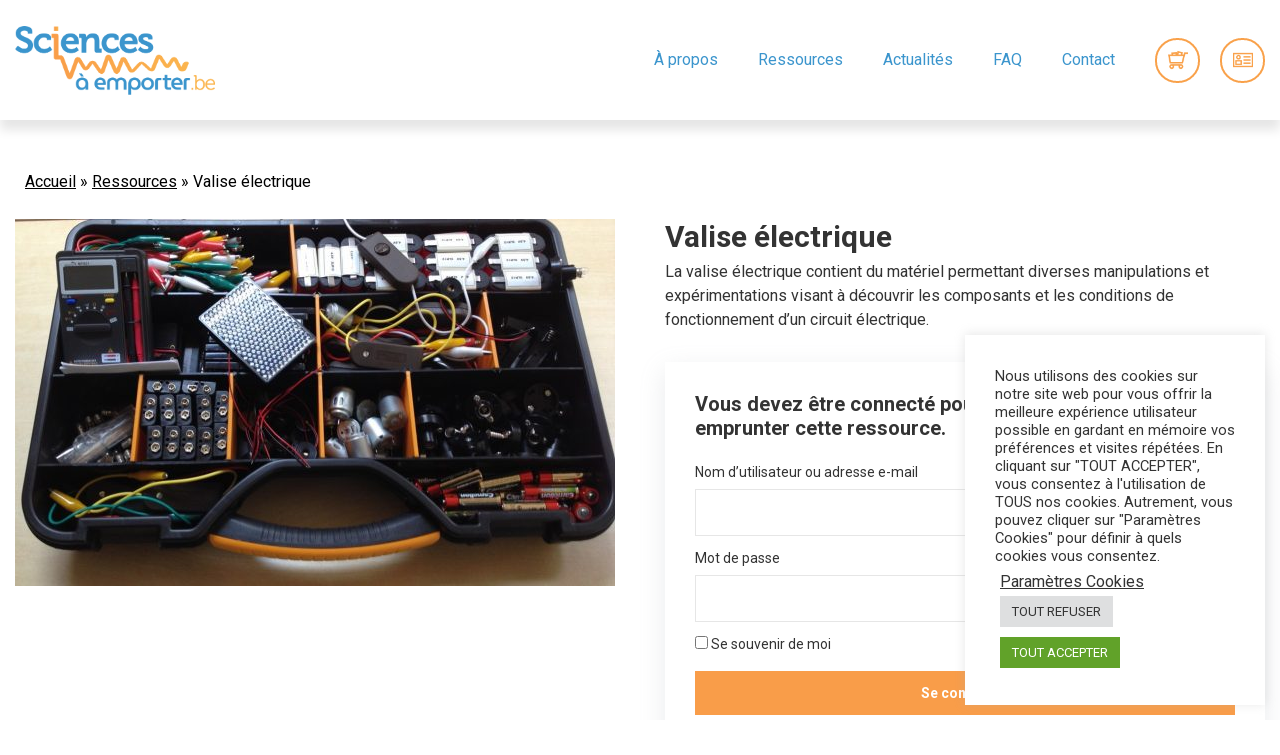

--- FILE ---
content_type: text/css
request_url: https://sciencesaemporter.be/wp-content/themes/scienceinfusetwentyone/dist/styles/main.css
body_size: 49525
content:
@charset "UTF-8";
/*!
 * Bootstrap v4.0.0 (https://getbootstrap.com)
 * Copyright 2011-2018 The Bootstrap Authors
 * Copyright 2011-2018 Twitter, Inc.
 * Licensed under MIT (https://github.com/twbs/bootstrap/blob/master/LICENSE)
 */
:root {
  --blue: #007bff;
  --indigo: #6610f2;
  --purple: #6f42c1;
  --pink: #e83e8c;
  --red: #dc3545;
  --orange: #fd7e14;
  --yellow: #ffc107;
  --green: #28a745;
  --teal: #20c997;
  --cyan: #17a2b8;
  --white: #fff;
  --gray: #6c757d;
  --gray-dark: #343a40;
  --primary: #007bff;
  --secondary: #6c757d;
  --success: #28a745;
  --info: #17a2b8;
  --warning: #ffc107;
  --danger: #dc3545;
  --light: #f8f9fa;
  --dark: #343a40;
  --breakpoint-xs: 0;
  --breakpoint-sm: 576px;
  --breakpoint-md: 768px;
  --breakpoint-lg: 992px;
  --breakpoint-xl: 1200px;
  --font-family-sans-serif: -apple-system, BlinkMacSystemFont, "Segoe UI", Roboto, "Helvetica Neue", Arial, sans-serif, "Apple Color Emoji", "Segoe UI Emoji", "Segoe UI Symbol";
  --font-family-monospace: SFMono-Regular, Menlo, Monaco, Consolas, "Liberation Mono", "Courier New", monospace; }

*,
*::before,
*::after {
  -webkit-box-sizing: border-box;
          box-sizing: border-box; }

html {
  font-family: sans-serif;
  line-height: 1.15;
  -webkit-text-size-adjust: 100%;
  -ms-text-size-adjust: 100%;
  -ms-overflow-style: scrollbar;
  -webkit-tap-highlight-color: transparent; }

@-ms-viewport {
  width: device-width; }

article, aside, dialog, figcaption, figure, footer, header, hgroup, main, nav, section {
  display: block; }

body {
  margin: 0;
  font-family: -apple-system, BlinkMacSystemFont, "Segoe UI", Roboto, "Helvetica Neue", Arial, sans-serif, "Apple Color Emoji", "Segoe UI Emoji", "Segoe UI Symbol";
  font-size: 1rem;
  font-weight: 400;
  line-height: 1.5;
  color: #212529;
  text-align: left;
  background-color: #fff; }

[tabindex="-1"]:focus {
  outline: 0 !important; }

hr {
  -webkit-box-sizing: content-box;
          box-sizing: content-box;
  height: 0;
  overflow: visible; }

h1, h2, h3, h4, h5, h6 {
  margin-top: 0;
  margin-bottom: 0.5rem; }

p {
  margin-top: 0;
  margin-bottom: 1rem; }

abbr[title],
abbr[data-original-title] {
  text-decoration: underline;
  text-decoration: underline dotted;
  cursor: help;
  border-bottom: 0; }

address {
  margin-bottom: 1rem;
  font-style: normal;
  line-height: inherit; }

ol,
ul,
dl {
  margin-top: 0;
  margin-bottom: 1rem; }

ol ol,
ul ul,
ol ul,
ul ol {
  margin-bottom: 0; }

dt {
  font-weight: 700; }

dd {
  margin-bottom: .5rem;
  margin-left: 0; }

blockquote {
  margin: 0 0 1rem; }

dfn {
  font-style: italic; }

b,
strong {
  font-weight: bolder; }

small {
  font-size: 80%; }

sub,
sup {
  position: relative;
  font-size: 75%;
  line-height: 0;
  vertical-align: baseline; }

sub {
  bottom: -.25em; }

sup {
  top: -.5em; }

a {
  color: #007bff;
  text-decoration: none;
  background-color: transparent;
  -webkit-text-decoration-skip: objects; }
  a:hover {
    color: #0056b3;
    text-decoration: underline; }

a:not([href]):not([tabindex]) {
  color: inherit;
  text-decoration: none; }
  a:not([href]):not([tabindex]):hover, a:not([href]):not([tabindex]):focus {
    color: inherit;
    text-decoration: none; }
  a:not([href]):not([tabindex]):focus {
    outline: 0; }

pre,
code,
kbd,
samp {
  font-family: monospace, monospace;
  font-size: 1em; }

pre {
  margin-top: 0;
  margin-bottom: 1rem;
  overflow: auto;
  -ms-overflow-style: scrollbar; }

figure {
  margin: 0 0 1rem; }

img {
  vertical-align: middle;
  border-style: none; }

svg:not(:root) {
  overflow: hidden; }

table {
  border-collapse: collapse; }

caption {
  padding-top: 0.75rem;
  padding-bottom: 0.75rem;
  color: #6c757d;
  text-align: left;
  caption-side: bottom; }

th {
  text-align: inherit; }

label {
  display: inline-block;
  margin-bottom: .5rem; }

button {
  border-radius: 0; }

button:focus {
  outline: 1px dotted;
  outline: 5px auto -webkit-focus-ring-color; }

input,
button,
select,
optgroup,
textarea {
  margin: 0;
  font-family: inherit;
  font-size: inherit;
  line-height: inherit; }

button,
input {
  overflow: visible; }

button,
select {
  text-transform: none; }

button,
html [type="button"],
[type="reset"],
[type="submit"] {
  -webkit-appearance: button; }

button::-moz-focus-inner,
[type="button"]::-moz-focus-inner,
[type="reset"]::-moz-focus-inner,
[type="submit"]::-moz-focus-inner {
  padding: 0;
  border-style: none; }

input[type="radio"],
input[type="checkbox"] {
  -webkit-box-sizing: border-box;
          box-sizing: border-box;
  padding: 0; }

input[type="date"],
input[type="time"],
input[type="datetime-local"],
input[type="month"] {
  -webkit-appearance: listbox; }

textarea {
  overflow: auto;
  resize: vertical; }

fieldset {
  min-width: 0;
  padding: 0;
  margin: 0;
  border: 0; }

legend {
  display: block;
  width: 100%;
  max-width: 100%;
  padding: 0;
  margin-bottom: .5rem;
  font-size: 1.5rem;
  line-height: inherit;
  color: inherit;
  white-space: normal; }

progress {
  vertical-align: baseline; }

[type="number"]::-webkit-inner-spin-button,
[type="number"]::-webkit-outer-spin-button {
  height: auto; }

[type="search"] {
  outline-offset: -2px;
  -webkit-appearance: none; }

[type="search"]::-webkit-search-cancel-button,
[type="search"]::-webkit-search-decoration {
  -webkit-appearance: none; }

::-webkit-file-upload-button {
  font: inherit;
  -webkit-appearance: button; }

output {
  display: inline-block; }

summary {
  display: list-item;
  cursor: pointer; }

template {
  display: none; }

[hidden] {
  display: none !important; }

h1, h2, h3, h4, h5, h6,
.h1, .h2, .h3, .h4, .h5, .h6 {
  margin-bottom: 0.5rem;
  font-family: inherit;
  font-weight: 500;
  line-height: 1.2;
  color: inherit; }

h1, .h1 {
  font-size: 2.5rem; }

h2, .h2 {
  font-size: 2rem; }

h3, .h3 {
  font-size: 1.75rem; }

h4, .h4 {
  font-size: 1.5rem; }

h5, .h5 {
  font-size: 1.25rem; }

h6, .h6 {
  font-size: 1rem; }

.lead {
  font-size: 1.25rem;
  font-weight: 300; }

.display-1 {
  font-size: 6rem;
  font-weight: 300;
  line-height: 1.2; }

.display-2 {
  font-size: 5.5rem;
  font-weight: 300;
  line-height: 1.2; }

.display-3 {
  font-size: 4.5rem;
  font-weight: 300;
  line-height: 1.2; }

.display-4 {
  font-size: 3.5rem;
  font-weight: 300;
  line-height: 1.2; }

hr {
  margin-top: 1rem;
  margin-bottom: 1rem;
  border: 0;
  border-top: 1px solid rgba(0, 0, 0, 0.1); }

small,
.small {
  font-size: 80%;
  font-weight: 400; }

mark,
.mark {
  padding: 0.2em;
  background-color: #fcf8e3; }

.list-unstyled {
  padding-left: 0;
  list-style: none; }

.list-inline {
  padding-left: 0;
  list-style: none; }

.list-inline-item {
  display: inline-block; }
  .list-inline-item:not(:last-child) {
    margin-right: 0.5rem; }

.initialism {
  font-size: 90%;
  text-transform: uppercase; }

.blockquote {
  margin-bottom: 1rem;
  font-size: 1.25rem; }

.blockquote-footer {
  display: block;
  font-size: 80%;
  color: #6c757d; }
  .blockquote-footer::before {
    content: "\2014 \00A0"; }

.img-fluid {
  max-width: 100%;
  height: auto; }

.img-thumbnail {
  padding: 0.25rem;
  background-color: #fff;
  border: 1px solid #dee2e6;
  border-radius: 0.25rem;
  max-width: 100%;
  height: auto; }

.figure {
  display: inline-block; }

.figure-img {
  margin-bottom: 0.5rem;
  line-height: 1; }

.figure-caption {
  font-size: 90%;
  color: #6c757d; }

code,
kbd,
pre,
samp {
  font-family: SFMono-Regular, Menlo, Monaco, Consolas, "Liberation Mono", "Courier New", monospace; }

code {
  font-size: 87.5%;
  color: #e83e8c;
  word-break: break-word; }
  a > code {
    color: inherit; }

kbd {
  padding: 0.2rem 0.4rem;
  font-size: 87.5%;
  color: #fff;
  background-color: #212529;
  border-radius: 0.2rem; }
  kbd kbd {
    padding: 0;
    font-size: 100%;
    font-weight: 700; }

pre {
  display: block;
  font-size: 87.5%;
  color: #212529; }
  pre code {
    font-size: inherit;
    color: inherit;
    word-break: normal; }

.pre-scrollable {
  max-height: 340px;
  overflow-y: scroll; }

.container {
  width: 100%;
  padding-right: 15px;
  padding-left: 15px;
  margin-right: auto;
  margin-left: auto; }
  @media (min-width: 576px) {
    .container {
      max-width: 540px; } }
  @media (min-width: 768px) {
    .container {
      max-width: 720px; } }
  @media (min-width: 992px) {
    .container {
      max-width: 960px; } }
  @media (min-width: 1200px) {
    .container {
      max-width: 1140px; } }

.container-fluid {
  width: 100%;
  padding-right: 15px;
  padding-left: 15px;
  margin-right: auto;
  margin-left: auto; }

.row {
  display: -webkit-box;
  display: -ms-flexbox;
  display: flex;
  -ms-flex-wrap: wrap;
      flex-wrap: wrap;
  margin-right: -15px;
  margin-left: -15px; }

.no-gutters {
  margin-right: 0;
  margin-left: 0; }
  .no-gutters > .col,
  .no-gutters > [class*="col-"] {
    padding-right: 0;
    padding-left: 0; }

.col-1, .col-2, .col-3, .col-4, .col-5, .col-6, .col-7, .col-8, .col-9, .col-10, .col-11, .col-12, .col,
.col-auto, .col-sm-1, .col-sm-2, .col-sm-3, .col-sm-4, .col-sm-5, .col-sm-6, .col-sm-7, .col-sm-8, .col-sm-9, .col-sm-10, .col-sm-11, .col-sm-12, .col-sm,
.col-sm-auto, .col-md-1, .col-md-2, .col-md-3, .col-md-4, .col-md-5, .col-md-6, .col-md-7, .col-md-8, .col-md-9, .col-md-10, .col-md-11, .col-md-12, .col-md,
.col-md-auto, .col-lg-1, .col-lg-2, .col-lg-3, .col-lg-4, .col-lg-5, .col-lg-6, .col-lg-7, .col-lg-8, .col-lg-9, .col-lg-10, .col-lg-11, .col-lg-12, .col-lg,
.col-lg-auto, .col-xl-1, .col-xl-2, .col-xl-3, .col-xl-4, .col-xl-5, .col-xl-6, .col-xl-7, .col-xl-8, .col-xl-9, .col-xl-10, .col-xl-11, .col-xl-12, .col-xl,
.col-xl-auto {
  position: relative;
  width: 100%;
  min-height: 1px;
  padding-right: 15px;
  padding-left: 15px; }

.col {
  -ms-flex-preferred-size: 0;
      flex-basis: 0;
  -webkit-box-flex: 1;
      -ms-flex-positive: 1;
          flex-grow: 1;
  max-width: 100%; }

.col-auto {
  -webkit-box-flex: 0;
      -ms-flex: 0 0 auto;
          flex: 0 0 auto;
  width: auto;
  max-width: none; }

.col-1 {
  -webkit-box-flex: 0;
      -ms-flex: 0 0 8.33333%;
          flex: 0 0 8.33333%;
  max-width: 8.33333%; }

.col-2 {
  -webkit-box-flex: 0;
      -ms-flex: 0 0 16.66667%;
          flex: 0 0 16.66667%;
  max-width: 16.66667%; }

.col-3 {
  -webkit-box-flex: 0;
      -ms-flex: 0 0 25%;
          flex: 0 0 25%;
  max-width: 25%; }

.col-4 {
  -webkit-box-flex: 0;
      -ms-flex: 0 0 33.33333%;
          flex: 0 0 33.33333%;
  max-width: 33.33333%; }

.col-5 {
  -webkit-box-flex: 0;
      -ms-flex: 0 0 41.66667%;
          flex: 0 0 41.66667%;
  max-width: 41.66667%; }

.col-6 {
  -webkit-box-flex: 0;
      -ms-flex: 0 0 50%;
          flex: 0 0 50%;
  max-width: 50%; }

.col-7 {
  -webkit-box-flex: 0;
      -ms-flex: 0 0 58.33333%;
          flex: 0 0 58.33333%;
  max-width: 58.33333%; }

.col-8 {
  -webkit-box-flex: 0;
      -ms-flex: 0 0 66.66667%;
          flex: 0 0 66.66667%;
  max-width: 66.66667%; }

.col-9 {
  -webkit-box-flex: 0;
      -ms-flex: 0 0 75%;
          flex: 0 0 75%;
  max-width: 75%; }

.col-10 {
  -webkit-box-flex: 0;
      -ms-flex: 0 0 83.33333%;
          flex: 0 0 83.33333%;
  max-width: 83.33333%; }

.col-11 {
  -webkit-box-flex: 0;
      -ms-flex: 0 0 91.66667%;
          flex: 0 0 91.66667%;
  max-width: 91.66667%; }

.col-12 {
  -webkit-box-flex: 0;
      -ms-flex: 0 0 100%;
          flex: 0 0 100%;
  max-width: 100%; }

.order-first {
  -webkit-box-ordinal-group: 0;
      -ms-flex-order: -1;
          order: -1; }

.order-last {
  -webkit-box-ordinal-group: 14;
      -ms-flex-order: 13;
          order: 13; }

.order-0 {
  -webkit-box-ordinal-group: 1;
      -ms-flex-order: 0;
          order: 0; }

.order-1 {
  -webkit-box-ordinal-group: 2;
      -ms-flex-order: 1;
          order: 1; }

.order-2 {
  -webkit-box-ordinal-group: 3;
      -ms-flex-order: 2;
          order: 2; }

.order-3 {
  -webkit-box-ordinal-group: 4;
      -ms-flex-order: 3;
          order: 3; }

.order-4 {
  -webkit-box-ordinal-group: 5;
      -ms-flex-order: 4;
          order: 4; }

.order-5 {
  -webkit-box-ordinal-group: 6;
      -ms-flex-order: 5;
          order: 5; }

.order-6 {
  -webkit-box-ordinal-group: 7;
      -ms-flex-order: 6;
          order: 6; }

.order-7 {
  -webkit-box-ordinal-group: 8;
      -ms-flex-order: 7;
          order: 7; }

.order-8 {
  -webkit-box-ordinal-group: 9;
      -ms-flex-order: 8;
          order: 8; }

.order-9 {
  -webkit-box-ordinal-group: 10;
      -ms-flex-order: 9;
          order: 9; }

.order-10 {
  -webkit-box-ordinal-group: 11;
      -ms-flex-order: 10;
          order: 10; }

.order-11 {
  -webkit-box-ordinal-group: 12;
      -ms-flex-order: 11;
          order: 11; }

.order-12 {
  -webkit-box-ordinal-group: 13;
      -ms-flex-order: 12;
          order: 12; }

.offset-1 {
  margin-left: 8.33333%; }

.offset-2 {
  margin-left: 16.66667%; }

.offset-3 {
  margin-left: 25%; }

.offset-4 {
  margin-left: 33.33333%; }

.offset-5 {
  margin-left: 41.66667%; }

.offset-6 {
  margin-left: 50%; }

.offset-7 {
  margin-left: 58.33333%; }

.offset-8 {
  margin-left: 66.66667%; }

.offset-9 {
  margin-left: 75%; }

.offset-10 {
  margin-left: 83.33333%; }

.offset-11 {
  margin-left: 91.66667%; }

@media (min-width: 576px) {
  .col-sm {
    -ms-flex-preferred-size: 0;
        flex-basis: 0;
    -webkit-box-flex: 1;
        -ms-flex-positive: 1;
            flex-grow: 1;
    max-width: 100%; }
  .col-sm-auto {
    -webkit-box-flex: 0;
        -ms-flex: 0 0 auto;
            flex: 0 0 auto;
    width: auto;
    max-width: none; }
  .col-sm-1 {
    -webkit-box-flex: 0;
        -ms-flex: 0 0 8.33333%;
            flex: 0 0 8.33333%;
    max-width: 8.33333%; }
  .col-sm-2 {
    -webkit-box-flex: 0;
        -ms-flex: 0 0 16.66667%;
            flex: 0 0 16.66667%;
    max-width: 16.66667%; }
  .col-sm-3 {
    -webkit-box-flex: 0;
        -ms-flex: 0 0 25%;
            flex: 0 0 25%;
    max-width: 25%; }
  .col-sm-4 {
    -webkit-box-flex: 0;
        -ms-flex: 0 0 33.33333%;
            flex: 0 0 33.33333%;
    max-width: 33.33333%; }
  .col-sm-5 {
    -webkit-box-flex: 0;
        -ms-flex: 0 0 41.66667%;
            flex: 0 0 41.66667%;
    max-width: 41.66667%; }
  .col-sm-6 {
    -webkit-box-flex: 0;
        -ms-flex: 0 0 50%;
            flex: 0 0 50%;
    max-width: 50%; }
  .col-sm-7 {
    -webkit-box-flex: 0;
        -ms-flex: 0 0 58.33333%;
            flex: 0 0 58.33333%;
    max-width: 58.33333%; }
  .col-sm-8 {
    -webkit-box-flex: 0;
        -ms-flex: 0 0 66.66667%;
            flex: 0 0 66.66667%;
    max-width: 66.66667%; }
  .col-sm-9 {
    -webkit-box-flex: 0;
        -ms-flex: 0 0 75%;
            flex: 0 0 75%;
    max-width: 75%; }
  .col-sm-10 {
    -webkit-box-flex: 0;
        -ms-flex: 0 0 83.33333%;
            flex: 0 0 83.33333%;
    max-width: 83.33333%; }
  .col-sm-11 {
    -webkit-box-flex: 0;
        -ms-flex: 0 0 91.66667%;
            flex: 0 0 91.66667%;
    max-width: 91.66667%; }
  .col-sm-12 {
    -webkit-box-flex: 0;
        -ms-flex: 0 0 100%;
            flex: 0 0 100%;
    max-width: 100%; }
  .order-sm-first {
    -webkit-box-ordinal-group: 0;
        -ms-flex-order: -1;
            order: -1; }
  .order-sm-last {
    -webkit-box-ordinal-group: 14;
        -ms-flex-order: 13;
            order: 13; }
  .order-sm-0 {
    -webkit-box-ordinal-group: 1;
        -ms-flex-order: 0;
            order: 0; }
  .order-sm-1 {
    -webkit-box-ordinal-group: 2;
        -ms-flex-order: 1;
            order: 1; }
  .order-sm-2 {
    -webkit-box-ordinal-group: 3;
        -ms-flex-order: 2;
            order: 2; }
  .order-sm-3 {
    -webkit-box-ordinal-group: 4;
        -ms-flex-order: 3;
            order: 3; }
  .order-sm-4 {
    -webkit-box-ordinal-group: 5;
        -ms-flex-order: 4;
            order: 4; }
  .order-sm-5 {
    -webkit-box-ordinal-group: 6;
        -ms-flex-order: 5;
            order: 5; }
  .order-sm-6 {
    -webkit-box-ordinal-group: 7;
        -ms-flex-order: 6;
            order: 6; }
  .order-sm-7 {
    -webkit-box-ordinal-group: 8;
        -ms-flex-order: 7;
            order: 7; }
  .order-sm-8 {
    -webkit-box-ordinal-group: 9;
        -ms-flex-order: 8;
            order: 8; }
  .order-sm-9 {
    -webkit-box-ordinal-group: 10;
        -ms-flex-order: 9;
            order: 9; }
  .order-sm-10 {
    -webkit-box-ordinal-group: 11;
        -ms-flex-order: 10;
            order: 10; }
  .order-sm-11 {
    -webkit-box-ordinal-group: 12;
        -ms-flex-order: 11;
            order: 11; }
  .order-sm-12 {
    -webkit-box-ordinal-group: 13;
        -ms-flex-order: 12;
            order: 12; }
  .offset-sm-0 {
    margin-left: 0; }
  .offset-sm-1 {
    margin-left: 8.33333%; }
  .offset-sm-2 {
    margin-left: 16.66667%; }
  .offset-sm-3 {
    margin-left: 25%; }
  .offset-sm-4 {
    margin-left: 33.33333%; }
  .offset-sm-5 {
    margin-left: 41.66667%; }
  .offset-sm-6 {
    margin-left: 50%; }
  .offset-sm-7 {
    margin-left: 58.33333%; }
  .offset-sm-8 {
    margin-left: 66.66667%; }
  .offset-sm-9 {
    margin-left: 75%; }
  .offset-sm-10 {
    margin-left: 83.33333%; }
  .offset-sm-11 {
    margin-left: 91.66667%; } }

@media (min-width: 768px) {
  .col-md {
    -ms-flex-preferred-size: 0;
        flex-basis: 0;
    -webkit-box-flex: 1;
        -ms-flex-positive: 1;
            flex-grow: 1;
    max-width: 100%; }
  .col-md-auto {
    -webkit-box-flex: 0;
        -ms-flex: 0 0 auto;
            flex: 0 0 auto;
    width: auto;
    max-width: none; }
  .col-md-1 {
    -webkit-box-flex: 0;
        -ms-flex: 0 0 8.33333%;
            flex: 0 0 8.33333%;
    max-width: 8.33333%; }
  .col-md-2 {
    -webkit-box-flex: 0;
        -ms-flex: 0 0 16.66667%;
            flex: 0 0 16.66667%;
    max-width: 16.66667%; }
  .col-md-3 {
    -webkit-box-flex: 0;
        -ms-flex: 0 0 25%;
            flex: 0 0 25%;
    max-width: 25%; }
  .col-md-4 {
    -webkit-box-flex: 0;
        -ms-flex: 0 0 33.33333%;
            flex: 0 0 33.33333%;
    max-width: 33.33333%; }
  .col-md-5 {
    -webkit-box-flex: 0;
        -ms-flex: 0 0 41.66667%;
            flex: 0 0 41.66667%;
    max-width: 41.66667%; }
  .col-md-6 {
    -webkit-box-flex: 0;
        -ms-flex: 0 0 50%;
            flex: 0 0 50%;
    max-width: 50%; }
  .col-md-7 {
    -webkit-box-flex: 0;
        -ms-flex: 0 0 58.33333%;
            flex: 0 0 58.33333%;
    max-width: 58.33333%; }
  .col-md-8 {
    -webkit-box-flex: 0;
        -ms-flex: 0 0 66.66667%;
            flex: 0 0 66.66667%;
    max-width: 66.66667%; }
  .col-md-9 {
    -webkit-box-flex: 0;
        -ms-flex: 0 0 75%;
            flex: 0 0 75%;
    max-width: 75%; }
  .col-md-10 {
    -webkit-box-flex: 0;
        -ms-flex: 0 0 83.33333%;
            flex: 0 0 83.33333%;
    max-width: 83.33333%; }
  .col-md-11 {
    -webkit-box-flex: 0;
        -ms-flex: 0 0 91.66667%;
            flex: 0 0 91.66667%;
    max-width: 91.66667%; }
  .col-md-12 {
    -webkit-box-flex: 0;
        -ms-flex: 0 0 100%;
            flex: 0 0 100%;
    max-width: 100%; }
  .order-md-first {
    -webkit-box-ordinal-group: 0;
        -ms-flex-order: -1;
            order: -1; }
  .order-md-last {
    -webkit-box-ordinal-group: 14;
        -ms-flex-order: 13;
            order: 13; }
  .order-md-0 {
    -webkit-box-ordinal-group: 1;
        -ms-flex-order: 0;
            order: 0; }
  .order-md-1 {
    -webkit-box-ordinal-group: 2;
        -ms-flex-order: 1;
            order: 1; }
  .order-md-2 {
    -webkit-box-ordinal-group: 3;
        -ms-flex-order: 2;
            order: 2; }
  .order-md-3 {
    -webkit-box-ordinal-group: 4;
        -ms-flex-order: 3;
            order: 3; }
  .order-md-4 {
    -webkit-box-ordinal-group: 5;
        -ms-flex-order: 4;
            order: 4; }
  .order-md-5 {
    -webkit-box-ordinal-group: 6;
        -ms-flex-order: 5;
            order: 5; }
  .order-md-6 {
    -webkit-box-ordinal-group: 7;
        -ms-flex-order: 6;
            order: 6; }
  .order-md-7 {
    -webkit-box-ordinal-group: 8;
        -ms-flex-order: 7;
            order: 7; }
  .order-md-8 {
    -webkit-box-ordinal-group: 9;
        -ms-flex-order: 8;
            order: 8; }
  .order-md-9 {
    -webkit-box-ordinal-group: 10;
        -ms-flex-order: 9;
            order: 9; }
  .order-md-10 {
    -webkit-box-ordinal-group: 11;
        -ms-flex-order: 10;
            order: 10; }
  .order-md-11 {
    -webkit-box-ordinal-group: 12;
        -ms-flex-order: 11;
            order: 11; }
  .order-md-12 {
    -webkit-box-ordinal-group: 13;
        -ms-flex-order: 12;
            order: 12; }
  .offset-md-0 {
    margin-left: 0; }
  .offset-md-1 {
    margin-left: 8.33333%; }
  .offset-md-2 {
    margin-left: 16.66667%; }
  .offset-md-3 {
    margin-left: 25%; }
  .offset-md-4 {
    margin-left: 33.33333%; }
  .offset-md-5 {
    margin-left: 41.66667%; }
  .offset-md-6 {
    margin-left: 50%; }
  .offset-md-7 {
    margin-left: 58.33333%; }
  .offset-md-8 {
    margin-left: 66.66667%; }
  .offset-md-9 {
    margin-left: 75%; }
  .offset-md-10 {
    margin-left: 83.33333%; }
  .offset-md-11 {
    margin-left: 91.66667%; } }

@media (min-width: 992px) {
  .col-lg {
    -ms-flex-preferred-size: 0;
        flex-basis: 0;
    -webkit-box-flex: 1;
        -ms-flex-positive: 1;
            flex-grow: 1;
    max-width: 100%; }
  .col-lg-auto {
    -webkit-box-flex: 0;
        -ms-flex: 0 0 auto;
            flex: 0 0 auto;
    width: auto;
    max-width: none; }
  .col-lg-1 {
    -webkit-box-flex: 0;
        -ms-flex: 0 0 8.33333%;
            flex: 0 0 8.33333%;
    max-width: 8.33333%; }
  .col-lg-2 {
    -webkit-box-flex: 0;
        -ms-flex: 0 0 16.66667%;
            flex: 0 0 16.66667%;
    max-width: 16.66667%; }
  .col-lg-3 {
    -webkit-box-flex: 0;
        -ms-flex: 0 0 25%;
            flex: 0 0 25%;
    max-width: 25%; }
  .col-lg-4 {
    -webkit-box-flex: 0;
        -ms-flex: 0 0 33.33333%;
            flex: 0 0 33.33333%;
    max-width: 33.33333%; }
  .col-lg-5 {
    -webkit-box-flex: 0;
        -ms-flex: 0 0 41.66667%;
            flex: 0 0 41.66667%;
    max-width: 41.66667%; }
  .col-lg-6 {
    -webkit-box-flex: 0;
        -ms-flex: 0 0 50%;
            flex: 0 0 50%;
    max-width: 50%; }
  .col-lg-7 {
    -webkit-box-flex: 0;
        -ms-flex: 0 0 58.33333%;
            flex: 0 0 58.33333%;
    max-width: 58.33333%; }
  .col-lg-8 {
    -webkit-box-flex: 0;
        -ms-flex: 0 0 66.66667%;
            flex: 0 0 66.66667%;
    max-width: 66.66667%; }
  .col-lg-9 {
    -webkit-box-flex: 0;
        -ms-flex: 0 0 75%;
            flex: 0 0 75%;
    max-width: 75%; }
  .col-lg-10 {
    -webkit-box-flex: 0;
        -ms-flex: 0 0 83.33333%;
            flex: 0 0 83.33333%;
    max-width: 83.33333%; }
  .col-lg-11 {
    -webkit-box-flex: 0;
        -ms-flex: 0 0 91.66667%;
            flex: 0 0 91.66667%;
    max-width: 91.66667%; }
  .col-lg-12 {
    -webkit-box-flex: 0;
        -ms-flex: 0 0 100%;
            flex: 0 0 100%;
    max-width: 100%; }
  .order-lg-first {
    -webkit-box-ordinal-group: 0;
        -ms-flex-order: -1;
            order: -1; }
  .order-lg-last {
    -webkit-box-ordinal-group: 14;
        -ms-flex-order: 13;
            order: 13; }
  .order-lg-0 {
    -webkit-box-ordinal-group: 1;
        -ms-flex-order: 0;
            order: 0; }
  .order-lg-1 {
    -webkit-box-ordinal-group: 2;
        -ms-flex-order: 1;
            order: 1; }
  .order-lg-2 {
    -webkit-box-ordinal-group: 3;
        -ms-flex-order: 2;
            order: 2; }
  .order-lg-3 {
    -webkit-box-ordinal-group: 4;
        -ms-flex-order: 3;
            order: 3; }
  .order-lg-4 {
    -webkit-box-ordinal-group: 5;
        -ms-flex-order: 4;
            order: 4; }
  .order-lg-5 {
    -webkit-box-ordinal-group: 6;
        -ms-flex-order: 5;
            order: 5; }
  .order-lg-6 {
    -webkit-box-ordinal-group: 7;
        -ms-flex-order: 6;
            order: 6; }
  .order-lg-7 {
    -webkit-box-ordinal-group: 8;
        -ms-flex-order: 7;
            order: 7; }
  .order-lg-8 {
    -webkit-box-ordinal-group: 9;
        -ms-flex-order: 8;
            order: 8; }
  .order-lg-9 {
    -webkit-box-ordinal-group: 10;
        -ms-flex-order: 9;
            order: 9; }
  .order-lg-10 {
    -webkit-box-ordinal-group: 11;
        -ms-flex-order: 10;
            order: 10; }
  .order-lg-11 {
    -webkit-box-ordinal-group: 12;
        -ms-flex-order: 11;
            order: 11; }
  .order-lg-12 {
    -webkit-box-ordinal-group: 13;
        -ms-flex-order: 12;
            order: 12; }
  .offset-lg-0 {
    margin-left: 0; }
  .offset-lg-1 {
    margin-left: 8.33333%; }
  .offset-lg-2 {
    margin-left: 16.66667%; }
  .offset-lg-3 {
    margin-left: 25%; }
  .offset-lg-4 {
    margin-left: 33.33333%; }
  .offset-lg-5 {
    margin-left: 41.66667%; }
  .offset-lg-6 {
    margin-left: 50%; }
  .offset-lg-7 {
    margin-left: 58.33333%; }
  .offset-lg-8 {
    margin-left: 66.66667%; }
  .offset-lg-9 {
    margin-left: 75%; }
  .offset-lg-10 {
    margin-left: 83.33333%; }
  .offset-lg-11 {
    margin-left: 91.66667%; } }

@media (min-width: 1200px) {
  .col-xl {
    -ms-flex-preferred-size: 0;
        flex-basis: 0;
    -webkit-box-flex: 1;
        -ms-flex-positive: 1;
            flex-grow: 1;
    max-width: 100%; }
  .col-xl-auto {
    -webkit-box-flex: 0;
        -ms-flex: 0 0 auto;
            flex: 0 0 auto;
    width: auto;
    max-width: none; }
  .col-xl-1 {
    -webkit-box-flex: 0;
        -ms-flex: 0 0 8.33333%;
            flex: 0 0 8.33333%;
    max-width: 8.33333%; }
  .col-xl-2 {
    -webkit-box-flex: 0;
        -ms-flex: 0 0 16.66667%;
            flex: 0 0 16.66667%;
    max-width: 16.66667%; }
  .col-xl-3 {
    -webkit-box-flex: 0;
        -ms-flex: 0 0 25%;
            flex: 0 0 25%;
    max-width: 25%; }
  .col-xl-4 {
    -webkit-box-flex: 0;
        -ms-flex: 0 0 33.33333%;
            flex: 0 0 33.33333%;
    max-width: 33.33333%; }
  .col-xl-5 {
    -webkit-box-flex: 0;
        -ms-flex: 0 0 41.66667%;
            flex: 0 0 41.66667%;
    max-width: 41.66667%; }
  .col-xl-6 {
    -webkit-box-flex: 0;
        -ms-flex: 0 0 50%;
            flex: 0 0 50%;
    max-width: 50%; }
  .col-xl-7 {
    -webkit-box-flex: 0;
        -ms-flex: 0 0 58.33333%;
            flex: 0 0 58.33333%;
    max-width: 58.33333%; }
  .col-xl-8 {
    -webkit-box-flex: 0;
        -ms-flex: 0 0 66.66667%;
            flex: 0 0 66.66667%;
    max-width: 66.66667%; }
  .col-xl-9 {
    -webkit-box-flex: 0;
        -ms-flex: 0 0 75%;
            flex: 0 0 75%;
    max-width: 75%; }
  .col-xl-10 {
    -webkit-box-flex: 0;
        -ms-flex: 0 0 83.33333%;
            flex: 0 0 83.33333%;
    max-width: 83.33333%; }
  .col-xl-11 {
    -webkit-box-flex: 0;
        -ms-flex: 0 0 91.66667%;
            flex: 0 0 91.66667%;
    max-width: 91.66667%; }
  .col-xl-12 {
    -webkit-box-flex: 0;
        -ms-flex: 0 0 100%;
            flex: 0 0 100%;
    max-width: 100%; }
  .order-xl-first {
    -webkit-box-ordinal-group: 0;
        -ms-flex-order: -1;
            order: -1; }
  .order-xl-last {
    -webkit-box-ordinal-group: 14;
        -ms-flex-order: 13;
            order: 13; }
  .order-xl-0 {
    -webkit-box-ordinal-group: 1;
        -ms-flex-order: 0;
            order: 0; }
  .order-xl-1 {
    -webkit-box-ordinal-group: 2;
        -ms-flex-order: 1;
            order: 1; }
  .order-xl-2 {
    -webkit-box-ordinal-group: 3;
        -ms-flex-order: 2;
            order: 2; }
  .order-xl-3 {
    -webkit-box-ordinal-group: 4;
        -ms-flex-order: 3;
            order: 3; }
  .order-xl-4 {
    -webkit-box-ordinal-group: 5;
        -ms-flex-order: 4;
            order: 4; }
  .order-xl-5 {
    -webkit-box-ordinal-group: 6;
        -ms-flex-order: 5;
            order: 5; }
  .order-xl-6 {
    -webkit-box-ordinal-group: 7;
        -ms-flex-order: 6;
            order: 6; }
  .order-xl-7 {
    -webkit-box-ordinal-group: 8;
        -ms-flex-order: 7;
            order: 7; }
  .order-xl-8 {
    -webkit-box-ordinal-group: 9;
        -ms-flex-order: 8;
            order: 8; }
  .order-xl-9 {
    -webkit-box-ordinal-group: 10;
        -ms-flex-order: 9;
            order: 9; }
  .order-xl-10 {
    -webkit-box-ordinal-group: 11;
        -ms-flex-order: 10;
            order: 10; }
  .order-xl-11 {
    -webkit-box-ordinal-group: 12;
        -ms-flex-order: 11;
            order: 11; }
  .order-xl-12 {
    -webkit-box-ordinal-group: 13;
        -ms-flex-order: 12;
            order: 12; }
  .offset-xl-0 {
    margin-left: 0; }
  .offset-xl-1 {
    margin-left: 8.33333%; }
  .offset-xl-2 {
    margin-left: 16.66667%; }
  .offset-xl-3 {
    margin-left: 25%; }
  .offset-xl-4 {
    margin-left: 33.33333%; }
  .offset-xl-5 {
    margin-left: 41.66667%; }
  .offset-xl-6 {
    margin-left: 50%; }
  .offset-xl-7 {
    margin-left: 58.33333%; }
  .offset-xl-8 {
    margin-left: 66.66667%; }
  .offset-xl-9 {
    margin-left: 75%; }
  .offset-xl-10 {
    margin-left: 83.33333%; }
  .offset-xl-11 {
    margin-left: 91.66667%; } }

.table {
  width: 100%;
  max-width: 100%;
  margin-bottom: 1rem;
  background-color: transparent; }
  .table th,
  .table td {
    padding: 0.75rem;
    vertical-align: top;
    border-top: 1px solid #dee2e6; }
  .table thead th {
    vertical-align: bottom;
    border-bottom: 2px solid #dee2e6; }
  .table tbody + tbody {
    border-top: 2px solid #dee2e6; }
  .table .table {
    background-color: #fff; }

.table-sm th,
.table-sm td {
  padding: 0.3rem; }

.table-bordered {
  border: 1px solid #dee2e6; }
  .table-bordered th,
  .table-bordered td {
    border: 1px solid #dee2e6; }
  .table-bordered thead th,
  .table-bordered thead td {
    border-bottom-width: 2px; }

.table-striped tbody tr:nth-of-type(odd) {
  background-color: rgba(0, 0, 0, 0.05); }

.table-hover tbody tr:hover {
  background-color: rgba(0, 0, 0, 0.075); }

.table-primary,
.table-primary > th,
.table-primary > td {
  background-color: #b8daff; }

.table-hover .table-primary:hover {
  background-color: #9fcdff; }
  .table-hover .table-primary:hover > td,
  .table-hover .table-primary:hover > th {
    background-color: #9fcdff; }

.table-secondary,
.table-secondary > th,
.table-secondary > td {
  background-color: #d6d8db; }

.table-hover .table-secondary:hover {
  background-color: #c8cbcf; }
  .table-hover .table-secondary:hover > td,
  .table-hover .table-secondary:hover > th {
    background-color: #c8cbcf; }

.table-success,
.table-success > th,
.table-success > td {
  background-color: #c3e6cb; }

.table-hover .table-success:hover {
  background-color: #b1dfbb; }
  .table-hover .table-success:hover > td,
  .table-hover .table-success:hover > th {
    background-color: #b1dfbb; }

.table-info,
.table-info > th,
.table-info > td {
  background-color: #bee5eb; }

.table-hover .table-info:hover {
  background-color: #abdde5; }
  .table-hover .table-info:hover > td,
  .table-hover .table-info:hover > th {
    background-color: #abdde5; }

.table-warning,
.table-warning > th,
.table-warning > td {
  background-color: #ffeeba; }

.table-hover .table-warning:hover {
  background-color: #ffe8a1; }
  .table-hover .table-warning:hover > td,
  .table-hover .table-warning:hover > th {
    background-color: #ffe8a1; }

.table-danger,
.table-danger > th,
.table-danger > td {
  background-color: #f5c6cb; }

.table-hover .table-danger:hover {
  background-color: #f1b0b7; }
  .table-hover .table-danger:hover > td,
  .table-hover .table-danger:hover > th {
    background-color: #f1b0b7; }

.table-light,
.table-light > th,
.table-light > td {
  background-color: #fdfdfe; }

.table-hover .table-light:hover {
  background-color: #ececf6; }
  .table-hover .table-light:hover > td,
  .table-hover .table-light:hover > th {
    background-color: #ececf6; }

.table-dark,
.table-dark > th,
.table-dark > td {
  background-color: #c6c8ca; }

.table-hover .table-dark:hover {
  background-color: #b9bbbe; }
  .table-hover .table-dark:hover > td,
  .table-hover .table-dark:hover > th {
    background-color: #b9bbbe; }

.table-active,
.table-active > th,
.table-active > td {
  background-color: rgba(0, 0, 0, 0.075); }

.table-hover .table-active:hover {
  background-color: rgba(0, 0, 0, 0.075); }
  .table-hover .table-active:hover > td,
  .table-hover .table-active:hover > th {
    background-color: rgba(0, 0, 0, 0.075); }

.table .thead-dark th {
  color: #fff;
  background-color: #212529;
  border-color: #32383e; }

.table .thead-light th {
  color: #495057;
  background-color: #e9ecef;
  border-color: #dee2e6; }

.table-dark {
  color: #fff;
  background-color: #212529; }
  .table-dark th,
  .table-dark td,
  .table-dark thead th {
    border-color: #32383e; }
  .table-dark.table-bordered {
    border: 0; }
  .table-dark.table-striped tbody tr:nth-of-type(odd) {
    background-color: rgba(255, 255, 255, 0.05); }
  .table-dark.table-hover tbody tr:hover {
    background-color: rgba(255, 255, 255, 0.075); }

@media (max-width: 575.98px) {
  .table-responsive-sm {
    display: block;
    width: 100%;
    overflow-x: auto;
    -webkit-overflow-scrolling: touch;
    -ms-overflow-style: -ms-autohiding-scrollbar; }
    .table-responsive-sm > .table-bordered {
      border: 0; } }

@media (max-width: 767.98px) {
  .table-responsive-md {
    display: block;
    width: 100%;
    overflow-x: auto;
    -webkit-overflow-scrolling: touch;
    -ms-overflow-style: -ms-autohiding-scrollbar; }
    .table-responsive-md > .table-bordered {
      border: 0; } }

@media (max-width: 991.98px) {
  .table-responsive-lg {
    display: block;
    width: 100%;
    overflow-x: auto;
    -webkit-overflow-scrolling: touch;
    -ms-overflow-style: -ms-autohiding-scrollbar; }
    .table-responsive-lg > .table-bordered {
      border: 0; } }

@media (max-width: 1199.98px) {
  .table-responsive-xl {
    display: block;
    width: 100%;
    overflow-x: auto;
    -webkit-overflow-scrolling: touch;
    -ms-overflow-style: -ms-autohiding-scrollbar; }
    .table-responsive-xl > .table-bordered {
      border: 0; } }

.table-responsive {
  display: block;
  width: 100%;
  overflow-x: auto;
  -webkit-overflow-scrolling: touch;
  -ms-overflow-style: -ms-autohiding-scrollbar; }
  .table-responsive > .table-bordered {
    border: 0; }

.form-control, .comment-form input[type="text"],
.comment-form input[type="email"],
.comment-form input[type="url"],
.comment-form textarea {
  display: block;
  width: 100%;
  padding: 0.375rem 0.75rem;
  font-size: 1rem;
  line-height: 1.5;
  color: #495057;
  background-color: #fff;
  -webkit-background-clip: padding-box;
          background-clip: padding-box;
  border: 1px solid #ced4da;
  border-radius: 0.25rem;
  -webkit-transition: border-color 0.15s ease-in-out, -webkit-box-shadow 0.15s ease-in-out;
       -o-transition: border-color 0.15s ease-in-out, box-shadow 0.15s ease-in-out;
          transition: border-color 0.15s ease-in-out, box-shadow 0.15s ease-in-out; }
  .form-control::-ms-expand, .comment-form input[type="text"]::-ms-expand,
  .comment-form input[type="email"]::-ms-expand,
  .comment-form input[type="url"]::-ms-expand,
  .comment-form textarea::-ms-expand {
    background-color: transparent;
    border: 0; }
  .form-control:focus, .comment-form input[type="text"]:focus,
  .comment-form input[type="email"]:focus,
  .comment-form input[type="url"]:focus,
  .comment-form textarea:focus {
    color: #495057;
    background-color: #fff;
    border-color: #80bdff;
    outline: 0;
    -webkit-box-shadow: 0 0 0 0.2rem rgba(0, 123, 255, 0.25);
            box-shadow: 0 0 0 0.2rem rgba(0, 123, 255, 0.25); }
  .form-control::-webkit-input-placeholder, .comment-form input[type="text"]::-webkit-input-placeholder,
  .comment-form input[type="email"]::-webkit-input-placeholder,
  .comment-form input[type="url"]::-webkit-input-placeholder,
  .comment-form textarea::-webkit-input-placeholder {
    color: #6c757d;
    opacity: 1; }
  .form-control:-ms-input-placeholder, .comment-form input[type="text"]:-ms-input-placeholder,
  .comment-form input[type="email"]:-ms-input-placeholder,
  .comment-form input[type="url"]:-ms-input-placeholder,
  .comment-form textarea:-ms-input-placeholder {
    color: #6c757d;
    opacity: 1; }
  .form-control::placeholder, .comment-form input[type="text"]::placeholder,
  .comment-form input[type="email"]::placeholder,
  .comment-form input[type="url"]::placeholder,
  .comment-form textarea::placeholder {
    color: #6c757d;
    opacity: 1; }
  .form-control:disabled, .comment-form input[type="text"]:disabled,
  .comment-form input[type="email"]:disabled,
  .comment-form input[type="url"]:disabled,
  .comment-form textarea:disabled, .form-control[readonly], .comment-form input[readonly][type="text"],
  .comment-form input[readonly][type="email"],
  .comment-form input[readonly][type="url"],
  .comment-form textarea[readonly] {
    background-color: #e9ecef;
    opacity: 1; }

select.form-control:not([size]):not([multiple]) {
  height: calc(2.25rem + 2px); }

select.form-control:focus::-ms-value {
  color: #495057;
  background-color: #fff; }

.form-control-file,
.form-control-range {
  display: block;
  width: 100%; }

.col-form-label {
  padding-top: calc(0.375rem + 1px);
  padding-bottom: calc(0.375rem + 1px);
  margin-bottom: 0;
  font-size: inherit;
  line-height: 1.5; }

.col-form-label-lg {
  padding-top: calc(0.5rem + 1px);
  padding-bottom: calc(0.5rem + 1px);
  font-size: 1.25rem;
  line-height: 1.5; }

.col-form-label-sm {
  padding-top: calc(0.25rem + 1px);
  padding-bottom: calc(0.25rem + 1px);
  font-size: 0.875rem;
  line-height: 1.5; }

.form-control-plaintext {
  display: block;
  width: 100%;
  padding-top: 0.375rem;
  padding-bottom: 0.375rem;
  margin-bottom: 0;
  line-height: 1.5;
  background-color: transparent;
  border: solid transparent;
  border-width: 1px 0; }
  .form-control-plaintext.form-control-sm, .input-group-sm > .form-control-plaintext.form-control, .comment-form .input-group-sm > input.form-control-plaintext[type="text"],
  .comment-form .input-group-sm > input.form-control-plaintext[type="email"],
  .comment-form .input-group-sm > input.form-control-plaintext[type="url"],
  .comment-form .input-group-sm > textarea.form-control-plaintext,
  .input-group-sm > .input-group-prepend > .form-control-plaintext.input-group-text,
  .input-group-sm > .input-group-append > .form-control-plaintext.input-group-text,
  .input-group-sm > .input-group-prepend > .form-control-plaintext.btn, .comment-form
  .input-group-sm > .input-group-prepend > input.form-control-plaintext[type="submit"],
  .input-group-sm > .input-group-append > .form-control-plaintext.btn, .comment-form
  .input-group-sm > .input-group-append > input.form-control-plaintext[type="submit"], .form-control-plaintext.form-control-lg, .input-group-lg > .form-control-plaintext.form-control, .comment-form .input-group-lg > input.form-control-plaintext[type="text"],
  .comment-form .input-group-lg > input.form-control-plaintext[type="email"],
  .comment-form .input-group-lg > input.form-control-plaintext[type="url"],
  .comment-form .input-group-lg > textarea.form-control-plaintext,
  .input-group-lg > .input-group-prepend > .form-control-plaintext.input-group-text,
  .input-group-lg > .input-group-append > .form-control-plaintext.input-group-text,
  .input-group-lg > .input-group-prepend > .form-control-plaintext.btn, .comment-form
  .input-group-lg > .input-group-prepend > input.form-control-plaintext[type="submit"],
  .input-group-lg > .input-group-append > .form-control-plaintext.btn, .comment-form
  .input-group-lg > .input-group-append > input.form-control-plaintext[type="submit"] {
    padding-right: 0;
    padding-left: 0; }

.form-control-sm, .input-group-sm > .form-control, .comment-form .input-group-sm > input[type="text"],
.comment-form .input-group-sm > input[type="email"],
.comment-form .input-group-sm > input[type="url"],
.comment-form .input-group-sm > textarea,
.input-group-sm > .input-group-prepend > .input-group-text,
.input-group-sm > .input-group-append > .input-group-text,
.input-group-sm > .input-group-prepend > .btn, .comment-form
.input-group-sm > .input-group-prepend > input[type="submit"],
.input-group-sm > .input-group-append > .btn, .comment-form
.input-group-sm > .input-group-append > input[type="submit"] {
  padding: 0.25rem 0.5rem;
  font-size: 0.875rem;
  line-height: 1.5;
  border-radius: 0.2rem; }

select.form-control-sm:not([size]):not([multiple]), .input-group-sm > select.form-control:not([size]):not([multiple]),
.input-group-sm > .input-group-prepend > select.input-group-text:not([size]):not([multiple]),
.input-group-sm > .input-group-append > select.input-group-text:not([size]):not([multiple]),
.input-group-sm > .input-group-prepend > select.btn:not([size]):not([multiple]),
.input-group-sm > .input-group-append > select.btn:not([size]):not([multiple]) {
  height: calc(1.8125rem + 2px); }

.form-control-lg, .input-group-lg > .form-control, .comment-form .input-group-lg > input[type="text"],
.comment-form .input-group-lg > input[type="email"],
.comment-form .input-group-lg > input[type="url"],
.comment-form .input-group-lg > textarea,
.input-group-lg > .input-group-prepend > .input-group-text,
.input-group-lg > .input-group-append > .input-group-text,
.input-group-lg > .input-group-prepend > .btn, .comment-form
.input-group-lg > .input-group-prepend > input[type="submit"],
.input-group-lg > .input-group-append > .btn, .comment-form
.input-group-lg > .input-group-append > input[type="submit"] {
  padding: 0.5rem 1rem;
  font-size: 1.25rem;
  line-height: 1.5;
  border-radius: 0.3rem; }

select.form-control-lg:not([size]):not([multiple]), .input-group-lg > select.form-control:not([size]):not([multiple]),
.input-group-lg > .input-group-prepend > select.input-group-text:not([size]):not([multiple]),
.input-group-lg > .input-group-append > select.input-group-text:not([size]):not([multiple]),
.input-group-lg > .input-group-prepend > select.btn:not([size]):not([multiple]),
.input-group-lg > .input-group-append > select.btn:not([size]):not([multiple]) {
  height: calc(2.875rem + 2px); }

.form-group, .comment-form p {
  margin-bottom: 1rem; }

.form-text {
  display: block;
  margin-top: 0.25rem; }

.form-row {
  display: -webkit-box;
  display: -ms-flexbox;
  display: flex;
  -ms-flex-wrap: wrap;
      flex-wrap: wrap;
  margin-right: -5px;
  margin-left: -5px; }
  .form-row > .col,
  .form-row > [class*="col-"] {
    padding-right: 5px;
    padding-left: 5px; }

.form-check {
  position: relative;
  display: block;
  padding-left: 1.25rem; }

.form-check-input {
  position: absolute;
  margin-top: 0.3rem;
  margin-left: -1.25rem; }
  .form-check-input:disabled ~ .form-check-label {
    color: #6c757d; }

.form-check-label {
  margin-bottom: 0; }

.form-check-inline {
  display: -webkit-inline-box;
  display: -ms-inline-flexbox;
  display: inline-flex;
  -webkit-box-align: center;
      -ms-flex-align: center;
          align-items: center;
  padding-left: 0;
  margin-right: 0.75rem; }
  .form-check-inline .form-check-input {
    position: static;
    margin-top: 0;
    margin-right: 0.3125rem;
    margin-left: 0; }

.valid-feedback {
  display: none;
  width: 100%;
  margin-top: 0.25rem;
  font-size: 80%;
  color: #28a745; }

.valid-tooltip {
  position: absolute;
  top: 100%;
  z-index: 5;
  display: none;
  max-width: 100%;
  padding: .5rem;
  margin-top: .1rem;
  font-size: .875rem;
  line-height: 1;
  color: #fff;
  background-color: rgba(40, 167, 69, 0.8);
  border-radius: .2rem; }

.was-validated .form-control:valid, .was-validated .comment-form input[type="text"]:valid, .comment-form .was-validated input[type="text"]:valid, .was-validated
.comment-form input[type="email"]:valid,
.comment-form .was-validated input[type="email"]:valid, .was-validated
.comment-form input[type="url"]:valid,
.comment-form .was-validated input[type="url"]:valid, .was-validated
.comment-form textarea:valid,
.comment-form .was-validated textarea:valid, .form-control.is-valid, .comment-form input.is-valid[type="text"],
.comment-form input.is-valid[type="email"],
.comment-form input.is-valid[type="url"],
.comment-form textarea.is-valid, .was-validated
.custom-select:valid,
.custom-select.is-valid {
  border-color: #28a745; }
  .was-validated .form-control:valid:focus, .was-validated .comment-form input[type="text"]:valid:focus, .comment-form .was-validated input[type="text"]:valid:focus, .was-validated
  .comment-form input[type="email"]:valid:focus,
  .comment-form .was-validated input[type="email"]:valid:focus, .was-validated
  .comment-form input[type="url"]:valid:focus,
  .comment-form .was-validated input[type="url"]:valid:focus, .was-validated
  .comment-form textarea:valid:focus,
  .comment-form .was-validated textarea:valid:focus, .form-control.is-valid:focus, .comment-form input.is-valid[type="text"]:focus,
  .comment-form input.is-valid[type="email"]:focus,
  .comment-form input.is-valid[type="url"]:focus,
  .comment-form textarea.is-valid:focus, .was-validated
  .custom-select:valid:focus,
  .custom-select.is-valid:focus {
    border-color: #28a745;
    -webkit-box-shadow: 0 0 0 0.2rem rgba(40, 167, 69, 0.25);
            box-shadow: 0 0 0 0.2rem rgba(40, 167, 69, 0.25); }
  .was-validated .form-control:valid ~ .valid-feedback, .was-validated .comment-form input[type="text"]:valid ~ .valid-feedback, .comment-form .was-validated input[type="text"]:valid ~ .valid-feedback, .was-validated
  .comment-form input[type="email"]:valid ~ .valid-feedback,
  .comment-form .was-validated input[type="email"]:valid ~ .valid-feedback, .was-validated
  .comment-form input[type="url"]:valid ~ .valid-feedback,
  .comment-form .was-validated input[type="url"]:valid ~ .valid-feedback, .was-validated
  .comment-form textarea:valid ~ .valid-feedback,
  .comment-form .was-validated textarea:valid ~ .valid-feedback,
  .was-validated .form-control:valid ~ .valid-tooltip,
  .was-validated .comment-form input[type="text"]:valid ~ .valid-tooltip, .comment-form
  .was-validated input[type="text"]:valid ~ .valid-tooltip,
  .was-validated
  .comment-form input[type="email"]:valid ~ .valid-tooltip,
  .comment-form
  .was-validated input[type="email"]:valid ~ .valid-tooltip,
  .was-validated
  .comment-form input[type="url"]:valid ~ .valid-tooltip,
  .comment-form
  .was-validated input[type="url"]:valid ~ .valid-tooltip,
  .was-validated
  .comment-form textarea:valid ~ .valid-tooltip,
  .comment-form
  .was-validated textarea:valid ~ .valid-tooltip, .form-control.is-valid ~ .valid-feedback, .comment-form input.is-valid[type="text"] ~ .valid-feedback,
  .comment-form input.is-valid[type="email"] ~ .valid-feedback,
  .comment-form input.is-valid[type="url"] ~ .valid-feedback,
  .comment-form textarea.is-valid ~ .valid-feedback,
  .form-control.is-valid ~ .valid-tooltip, .comment-form input.is-valid[type="text"] ~ .valid-tooltip,
  .comment-form input.is-valid[type="email"] ~ .valid-tooltip,
  .comment-form input.is-valid[type="url"] ~ .valid-tooltip,
  .comment-form textarea.is-valid ~ .valid-tooltip, .was-validated
  .custom-select:valid ~ .valid-feedback,
  .was-validated
  .custom-select:valid ~ .valid-tooltip,
  .custom-select.is-valid ~ .valid-feedback,
  .custom-select.is-valid ~ .valid-tooltip {
    display: block; }

.was-validated .form-check-input:valid ~ .form-check-label, .form-check-input.is-valid ~ .form-check-label {
  color: #28a745; }

.was-validated .form-check-input:valid ~ .valid-feedback,
.was-validated .form-check-input:valid ~ .valid-tooltip, .form-check-input.is-valid ~ .valid-feedback,
.form-check-input.is-valid ~ .valid-tooltip {
  display: block; }

.was-validated .custom-control-input:valid ~ .custom-control-label, .custom-control-input.is-valid ~ .custom-control-label {
  color: #28a745; }
  .was-validated .custom-control-input:valid ~ .custom-control-label::before, .custom-control-input.is-valid ~ .custom-control-label::before {
    background-color: #71dd8a; }

.was-validated .custom-control-input:valid ~ .valid-feedback,
.was-validated .custom-control-input:valid ~ .valid-tooltip, .custom-control-input.is-valid ~ .valid-feedback,
.custom-control-input.is-valid ~ .valid-tooltip {
  display: block; }

.was-validated .custom-control-input:valid:checked ~ .custom-control-label::before, .custom-control-input.is-valid:checked ~ .custom-control-label::before {
  background-color: #34ce57; }

.was-validated .custom-control-input:valid:focus ~ .custom-control-label::before, .custom-control-input.is-valid:focus ~ .custom-control-label::before {
  -webkit-box-shadow: 0 0 0 1px #fff, 0 0 0 0.2rem rgba(40, 167, 69, 0.25);
          box-shadow: 0 0 0 1px #fff, 0 0 0 0.2rem rgba(40, 167, 69, 0.25); }

.was-validated .custom-file-input:valid ~ .custom-file-label, .custom-file-input.is-valid ~ .custom-file-label {
  border-color: #28a745; }
  .was-validated .custom-file-input:valid ~ .custom-file-label::before, .custom-file-input.is-valid ~ .custom-file-label::before {
    border-color: inherit; }

.was-validated .custom-file-input:valid ~ .valid-feedback,
.was-validated .custom-file-input:valid ~ .valid-tooltip, .custom-file-input.is-valid ~ .valid-feedback,
.custom-file-input.is-valid ~ .valid-tooltip {
  display: block; }

.was-validated .custom-file-input:valid:focus ~ .custom-file-label, .custom-file-input.is-valid:focus ~ .custom-file-label {
  -webkit-box-shadow: 0 0 0 0.2rem rgba(40, 167, 69, 0.25);
          box-shadow: 0 0 0 0.2rem rgba(40, 167, 69, 0.25); }

.invalid-feedback {
  display: none;
  width: 100%;
  margin-top: 0.25rem;
  font-size: 80%;
  color: #dc3545; }

.invalid-tooltip {
  position: absolute;
  top: 100%;
  z-index: 5;
  display: none;
  max-width: 100%;
  padding: .5rem;
  margin-top: .1rem;
  font-size: .875rem;
  line-height: 1;
  color: #fff;
  background-color: rgba(220, 53, 69, 0.8);
  border-radius: .2rem; }

.was-validated .form-control:invalid, .was-validated .comment-form input[type="text"]:invalid, .comment-form .was-validated input[type="text"]:invalid, .was-validated
.comment-form input[type="email"]:invalid,
.comment-form .was-validated input[type="email"]:invalid, .was-validated
.comment-form input[type="url"]:invalid,
.comment-form .was-validated input[type="url"]:invalid, .was-validated
.comment-form textarea:invalid,
.comment-form .was-validated textarea:invalid, .form-control.is-invalid, .comment-form input.is-invalid[type="text"],
.comment-form input.is-invalid[type="email"],
.comment-form input.is-invalid[type="url"],
.comment-form textarea.is-invalid, .was-validated
.custom-select:invalid,
.custom-select.is-invalid {
  border-color: #dc3545; }
  .was-validated .form-control:invalid:focus, .was-validated .comment-form input[type="text"]:invalid:focus, .comment-form .was-validated input[type="text"]:invalid:focus, .was-validated
  .comment-form input[type="email"]:invalid:focus,
  .comment-form .was-validated input[type="email"]:invalid:focus, .was-validated
  .comment-form input[type="url"]:invalid:focus,
  .comment-form .was-validated input[type="url"]:invalid:focus, .was-validated
  .comment-form textarea:invalid:focus,
  .comment-form .was-validated textarea:invalid:focus, .form-control.is-invalid:focus, .comment-form input.is-invalid[type="text"]:focus,
  .comment-form input.is-invalid[type="email"]:focus,
  .comment-form input.is-invalid[type="url"]:focus,
  .comment-form textarea.is-invalid:focus, .was-validated
  .custom-select:invalid:focus,
  .custom-select.is-invalid:focus {
    border-color: #dc3545;
    -webkit-box-shadow: 0 0 0 0.2rem rgba(220, 53, 69, 0.25);
            box-shadow: 0 0 0 0.2rem rgba(220, 53, 69, 0.25); }
  .was-validated .form-control:invalid ~ .invalid-feedback, .was-validated .comment-form input[type="text"]:invalid ~ .invalid-feedback, .comment-form .was-validated input[type="text"]:invalid ~ .invalid-feedback, .was-validated
  .comment-form input[type="email"]:invalid ~ .invalid-feedback,
  .comment-form .was-validated input[type="email"]:invalid ~ .invalid-feedback, .was-validated
  .comment-form input[type="url"]:invalid ~ .invalid-feedback,
  .comment-form .was-validated input[type="url"]:invalid ~ .invalid-feedback, .was-validated
  .comment-form textarea:invalid ~ .invalid-feedback,
  .comment-form .was-validated textarea:invalid ~ .invalid-feedback,
  .was-validated .form-control:invalid ~ .invalid-tooltip,
  .was-validated .comment-form input[type="text"]:invalid ~ .invalid-tooltip, .comment-form
  .was-validated input[type="text"]:invalid ~ .invalid-tooltip,
  .was-validated
  .comment-form input[type="email"]:invalid ~ .invalid-tooltip,
  .comment-form
  .was-validated input[type="email"]:invalid ~ .invalid-tooltip,
  .was-validated
  .comment-form input[type="url"]:invalid ~ .invalid-tooltip,
  .comment-form
  .was-validated input[type="url"]:invalid ~ .invalid-tooltip,
  .was-validated
  .comment-form textarea:invalid ~ .invalid-tooltip,
  .comment-form
  .was-validated textarea:invalid ~ .invalid-tooltip, .form-control.is-invalid ~ .invalid-feedback, .comment-form input.is-invalid[type="text"] ~ .invalid-feedback,
  .comment-form input.is-invalid[type="email"] ~ .invalid-feedback,
  .comment-form input.is-invalid[type="url"] ~ .invalid-feedback,
  .comment-form textarea.is-invalid ~ .invalid-feedback,
  .form-control.is-invalid ~ .invalid-tooltip, .comment-form input.is-invalid[type="text"] ~ .invalid-tooltip,
  .comment-form input.is-invalid[type="email"] ~ .invalid-tooltip,
  .comment-form input.is-invalid[type="url"] ~ .invalid-tooltip,
  .comment-form textarea.is-invalid ~ .invalid-tooltip, .was-validated
  .custom-select:invalid ~ .invalid-feedback,
  .was-validated
  .custom-select:invalid ~ .invalid-tooltip,
  .custom-select.is-invalid ~ .invalid-feedback,
  .custom-select.is-invalid ~ .invalid-tooltip {
    display: block; }

.was-validated .form-check-input:invalid ~ .form-check-label, .form-check-input.is-invalid ~ .form-check-label {
  color: #dc3545; }

.was-validated .form-check-input:invalid ~ .invalid-feedback,
.was-validated .form-check-input:invalid ~ .invalid-tooltip, .form-check-input.is-invalid ~ .invalid-feedback,
.form-check-input.is-invalid ~ .invalid-tooltip {
  display: block; }

.was-validated .custom-control-input:invalid ~ .custom-control-label, .custom-control-input.is-invalid ~ .custom-control-label {
  color: #dc3545; }
  .was-validated .custom-control-input:invalid ~ .custom-control-label::before, .custom-control-input.is-invalid ~ .custom-control-label::before {
    background-color: #efa2a9; }

.was-validated .custom-control-input:invalid ~ .invalid-feedback,
.was-validated .custom-control-input:invalid ~ .invalid-tooltip, .custom-control-input.is-invalid ~ .invalid-feedback,
.custom-control-input.is-invalid ~ .invalid-tooltip {
  display: block; }

.was-validated .custom-control-input:invalid:checked ~ .custom-control-label::before, .custom-control-input.is-invalid:checked ~ .custom-control-label::before {
  background-color: #e4606d; }

.was-validated .custom-control-input:invalid:focus ~ .custom-control-label::before, .custom-control-input.is-invalid:focus ~ .custom-control-label::before {
  -webkit-box-shadow: 0 0 0 1px #fff, 0 0 0 0.2rem rgba(220, 53, 69, 0.25);
          box-shadow: 0 0 0 1px #fff, 0 0 0 0.2rem rgba(220, 53, 69, 0.25); }

.was-validated .custom-file-input:invalid ~ .custom-file-label, .custom-file-input.is-invalid ~ .custom-file-label {
  border-color: #dc3545; }
  .was-validated .custom-file-input:invalid ~ .custom-file-label::before, .custom-file-input.is-invalid ~ .custom-file-label::before {
    border-color: inherit; }

.was-validated .custom-file-input:invalid ~ .invalid-feedback,
.was-validated .custom-file-input:invalid ~ .invalid-tooltip, .custom-file-input.is-invalid ~ .invalid-feedback,
.custom-file-input.is-invalid ~ .invalid-tooltip {
  display: block; }

.was-validated .custom-file-input:invalid:focus ~ .custom-file-label, .custom-file-input.is-invalid:focus ~ .custom-file-label {
  -webkit-box-shadow: 0 0 0 0.2rem rgba(220, 53, 69, 0.25);
          box-shadow: 0 0 0 0.2rem rgba(220, 53, 69, 0.25); }

.form-inline {
  display: -webkit-box;
  display: -ms-flexbox;
  display: flex;
  -ms-flex-flow: row wrap;
      flex-flow: row wrap;
  -webkit-box-align: center;
      -ms-flex-align: center;
          align-items: center; }
  .form-inline .form-check {
    width: 100%; }
  @media (min-width: 576px) {
    .form-inline label {
      display: -webkit-box;
      display: -ms-flexbox;
      display: flex;
      -webkit-box-align: center;
          -ms-flex-align: center;
              align-items: center;
      -webkit-box-pack: center;
          -ms-flex-pack: center;
              justify-content: center;
      margin-bottom: 0; }
    .form-inline .form-group, .form-inline .comment-form p, .comment-form .form-inline p {
      display: -webkit-box;
      display: -ms-flexbox;
      display: flex;
      -webkit-box-flex: 0;
          -ms-flex: 0 0 auto;
              flex: 0 0 auto;
      -ms-flex-flow: row wrap;
          flex-flow: row wrap;
      -webkit-box-align: center;
          -ms-flex-align: center;
              align-items: center;
      margin-bottom: 0; }
    .form-inline .form-control, .form-inline .comment-form input[type="text"], .comment-form .form-inline input[type="text"], .form-inline
    .comment-form input[type="email"],
    .comment-form .form-inline input[type="email"], .form-inline
    .comment-form input[type="url"],
    .comment-form .form-inline input[type="url"], .form-inline
    .comment-form textarea,
    .comment-form .form-inline textarea {
      display: inline-block;
      width: auto;
      vertical-align: middle; }
    .form-inline .form-control-plaintext {
      display: inline-block; }
    .form-inline .input-group {
      width: auto; }
    .form-inline .form-check {
      display: -webkit-box;
      display: -ms-flexbox;
      display: flex;
      -webkit-box-align: center;
          -ms-flex-align: center;
              align-items: center;
      -webkit-box-pack: center;
          -ms-flex-pack: center;
              justify-content: center;
      width: auto;
      padding-left: 0; }
    .form-inline .form-check-input {
      position: relative;
      margin-top: 0;
      margin-right: 0.25rem;
      margin-left: 0; }
    .form-inline .custom-control {
      -webkit-box-align: center;
          -ms-flex-align: center;
              align-items: center;
      -webkit-box-pack: center;
          -ms-flex-pack: center;
              justify-content: center; }
    .form-inline .custom-control-label {
      margin-bottom: 0; } }

.btn, .comment-form input[type="submit"] {
  display: inline-block;
  font-weight: 400;
  text-align: center;
  white-space: nowrap;
  vertical-align: middle;
  -webkit-user-select: none;
      -ms-user-select: none;
          user-select: none;
  border: 1px solid transparent;
  padding: 0.375rem 0.75rem;
  font-size: 1rem;
  line-height: 1.5;
  border-radius: 0.25rem;
  -webkit-transition: color 0.15s ease-in-out, background-color 0.15s ease-in-out, border-color 0.15s ease-in-out, -webkit-box-shadow 0.15s ease-in-out;
       -o-transition: color 0.15s ease-in-out, background-color 0.15s ease-in-out, border-color 0.15s ease-in-out, box-shadow 0.15s ease-in-out;
          transition: color 0.15s ease-in-out, background-color 0.15s ease-in-out, border-color 0.15s ease-in-out, box-shadow 0.15s ease-in-out; }
  .btn:hover, .comment-form input[type="submit"]:hover, .btn:focus, .comment-form input[type="submit"]:focus {
    text-decoration: none; }
  .btn:focus, .comment-form input[type="submit"]:focus, .btn.focus, .comment-form input.focus[type="submit"] {
    outline: 0;
    -webkit-box-shadow: 0 0 0 0.2rem rgba(0, 123, 255, 0.25);
            box-shadow: 0 0 0 0.2rem rgba(0, 123, 255, 0.25); }
  .btn.disabled, .comment-form input.disabled[type="submit"], .btn:disabled, .comment-form input[type="submit"]:disabled {
    opacity: 0.65; }
  .btn:not(:disabled):not(.disabled), .comment-form input[type="submit"]:not(:disabled):not(.disabled) {
    cursor: pointer; }
  .btn:not(:disabled):not(.disabled):active, .comment-form input[type="submit"]:not(:disabled):not(.disabled):active, .btn:not(:disabled):not(.disabled).active, .comment-form input[type="submit"]:not(:disabled):not(.disabled).active {
    background-image: none; }

a.btn.disabled,
fieldset:disabled a.btn {
  pointer-events: none; }

.btn-primary, .comment-form input[type="submit"] {
  color: #fff;
  background-color: #007bff;
  border-color: #007bff; }
  .btn-primary:hover, .comment-form input[type="submit"]:hover {
    color: #fff;
    background-color: #0069d9;
    border-color: #0062cc; }
  .btn-primary:focus, .comment-form input[type="submit"]:focus, .btn-primary.focus, .comment-form input.focus[type="submit"] {
    -webkit-box-shadow: 0 0 0 0.2rem rgba(0, 123, 255, 0.5);
            box-shadow: 0 0 0 0.2rem rgba(0, 123, 255, 0.5); }
  .btn-primary.disabled, .comment-form input.disabled[type="submit"], .btn-primary:disabled, .comment-form input[type="submit"]:disabled {
    color: #fff;
    background-color: #007bff;
    border-color: #007bff; }
  .btn-primary:not(:disabled):not(.disabled):active, .comment-form input[type="submit"]:not(:disabled):not(.disabled):active, .btn-primary:not(:disabled):not(.disabled).active, .comment-form input[type="submit"]:not(:disabled):not(.disabled).active,
  .show > .btn-primary.dropdown-toggle, .comment-form
  .show > input.dropdown-toggle[type="submit"] {
    color: #fff;
    background-color: #0062cc;
    border-color: #005cbf; }
    .btn-primary:not(:disabled):not(.disabled):active:focus, .comment-form input[type="submit"]:not(:disabled):not(.disabled):active:focus, .btn-primary:not(:disabled):not(.disabled).active:focus, .comment-form input[type="submit"]:not(:disabled):not(.disabled).active:focus,
    .show > .btn-primary.dropdown-toggle:focus, .comment-form
    .show > input.dropdown-toggle[type="submit"]:focus {
      -webkit-box-shadow: 0 0 0 0.2rem rgba(0, 123, 255, 0.5);
              box-shadow: 0 0 0 0.2rem rgba(0, 123, 255, 0.5); }

.btn-secondary {
  color: #fff;
  background-color: #6c757d;
  border-color: #6c757d; }
  .btn-secondary:hover {
    color: #fff;
    background-color: #5a6268;
    border-color: #545b62; }
  .btn-secondary:focus, .btn-secondary.focus {
    -webkit-box-shadow: 0 0 0 0.2rem rgba(108, 117, 125, 0.5);
            box-shadow: 0 0 0 0.2rem rgba(108, 117, 125, 0.5); }
  .btn-secondary.disabled, .btn-secondary:disabled {
    color: #fff;
    background-color: #6c757d;
    border-color: #6c757d; }
  .btn-secondary:not(:disabled):not(.disabled):active, .btn-secondary:not(:disabled):not(.disabled).active,
  .show > .btn-secondary.dropdown-toggle {
    color: #fff;
    background-color: #545b62;
    border-color: #4e555b; }
    .btn-secondary:not(:disabled):not(.disabled):active:focus, .btn-secondary:not(:disabled):not(.disabled).active:focus,
    .show > .btn-secondary.dropdown-toggle:focus {
      -webkit-box-shadow: 0 0 0 0.2rem rgba(108, 117, 125, 0.5);
              box-shadow: 0 0 0 0.2rem rgba(108, 117, 125, 0.5); }

.btn-success {
  color: #fff;
  background-color: #28a745;
  border-color: #28a745; }
  .btn-success:hover {
    color: #fff;
    background-color: #218838;
    border-color: #1e7e34; }
  .btn-success:focus, .btn-success.focus {
    -webkit-box-shadow: 0 0 0 0.2rem rgba(40, 167, 69, 0.5);
            box-shadow: 0 0 0 0.2rem rgba(40, 167, 69, 0.5); }
  .btn-success.disabled, .btn-success:disabled {
    color: #fff;
    background-color: #28a745;
    border-color: #28a745; }
  .btn-success:not(:disabled):not(.disabled):active, .btn-success:not(:disabled):not(.disabled).active,
  .show > .btn-success.dropdown-toggle {
    color: #fff;
    background-color: #1e7e34;
    border-color: #1c7430; }
    .btn-success:not(:disabled):not(.disabled):active:focus, .btn-success:not(:disabled):not(.disabled).active:focus,
    .show > .btn-success.dropdown-toggle:focus {
      -webkit-box-shadow: 0 0 0 0.2rem rgba(40, 167, 69, 0.5);
              box-shadow: 0 0 0 0.2rem rgba(40, 167, 69, 0.5); }

.btn-info {
  color: #fff;
  background-color: #17a2b8;
  border-color: #17a2b8; }
  .btn-info:hover {
    color: #fff;
    background-color: #138496;
    border-color: #117a8b; }
  .btn-info:focus, .btn-info.focus {
    -webkit-box-shadow: 0 0 0 0.2rem rgba(23, 162, 184, 0.5);
            box-shadow: 0 0 0 0.2rem rgba(23, 162, 184, 0.5); }
  .btn-info.disabled, .btn-info:disabled {
    color: #fff;
    background-color: #17a2b8;
    border-color: #17a2b8; }
  .btn-info:not(:disabled):not(.disabled):active, .btn-info:not(:disabled):not(.disabled).active,
  .show > .btn-info.dropdown-toggle {
    color: #fff;
    background-color: #117a8b;
    border-color: #10707f; }
    .btn-info:not(:disabled):not(.disabled):active:focus, .btn-info:not(:disabled):not(.disabled).active:focus,
    .show > .btn-info.dropdown-toggle:focus {
      -webkit-box-shadow: 0 0 0 0.2rem rgba(23, 162, 184, 0.5);
              box-shadow: 0 0 0 0.2rem rgba(23, 162, 184, 0.5); }

.btn-warning {
  color: #212529;
  background-color: #ffc107;
  border-color: #ffc107; }
  .btn-warning:hover {
    color: #212529;
    background-color: #e0a800;
    border-color: #d39e00; }
  .btn-warning:focus, .btn-warning.focus {
    -webkit-box-shadow: 0 0 0 0.2rem rgba(255, 193, 7, 0.5);
            box-shadow: 0 0 0 0.2rem rgba(255, 193, 7, 0.5); }
  .btn-warning.disabled, .btn-warning:disabled {
    color: #212529;
    background-color: #ffc107;
    border-color: #ffc107; }
  .btn-warning:not(:disabled):not(.disabled):active, .btn-warning:not(:disabled):not(.disabled).active,
  .show > .btn-warning.dropdown-toggle {
    color: #212529;
    background-color: #d39e00;
    border-color: #c69500; }
    .btn-warning:not(:disabled):not(.disabled):active:focus, .btn-warning:not(:disabled):not(.disabled).active:focus,
    .show > .btn-warning.dropdown-toggle:focus {
      -webkit-box-shadow: 0 0 0 0.2rem rgba(255, 193, 7, 0.5);
              box-shadow: 0 0 0 0.2rem rgba(255, 193, 7, 0.5); }

.btn-danger {
  color: #fff;
  background-color: #dc3545;
  border-color: #dc3545; }
  .btn-danger:hover {
    color: #fff;
    background-color: #c82333;
    border-color: #bd2130; }
  .btn-danger:focus, .btn-danger.focus {
    -webkit-box-shadow: 0 0 0 0.2rem rgba(220, 53, 69, 0.5);
            box-shadow: 0 0 0 0.2rem rgba(220, 53, 69, 0.5); }
  .btn-danger.disabled, .btn-danger:disabled {
    color: #fff;
    background-color: #dc3545;
    border-color: #dc3545; }
  .btn-danger:not(:disabled):not(.disabled):active, .btn-danger:not(:disabled):not(.disabled).active,
  .show > .btn-danger.dropdown-toggle {
    color: #fff;
    background-color: #bd2130;
    border-color: #b21f2d; }
    .btn-danger:not(:disabled):not(.disabled):active:focus, .btn-danger:not(:disabled):not(.disabled).active:focus,
    .show > .btn-danger.dropdown-toggle:focus {
      -webkit-box-shadow: 0 0 0 0.2rem rgba(220, 53, 69, 0.5);
              box-shadow: 0 0 0 0.2rem rgba(220, 53, 69, 0.5); }

.btn-light {
  color: #212529;
  background-color: #f8f9fa;
  border-color: #f8f9fa; }
  .btn-light:hover {
    color: #212529;
    background-color: #e2e6ea;
    border-color: #dae0e5; }
  .btn-light:focus, .btn-light.focus {
    -webkit-box-shadow: 0 0 0 0.2rem rgba(248, 249, 250, 0.5);
            box-shadow: 0 0 0 0.2rem rgba(248, 249, 250, 0.5); }
  .btn-light.disabled, .btn-light:disabled {
    color: #212529;
    background-color: #f8f9fa;
    border-color: #f8f9fa; }
  .btn-light:not(:disabled):not(.disabled):active, .btn-light:not(:disabled):not(.disabled).active,
  .show > .btn-light.dropdown-toggle {
    color: #212529;
    background-color: #dae0e5;
    border-color: #d3d9df; }
    .btn-light:not(:disabled):not(.disabled):active:focus, .btn-light:not(:disabled):not(.disabled).active:focus,
    .show > .btn-light.dropdown-toggle:focus {
      -webkit-box-shadow: 0 0 0 0.2rem rgba(248, 249, 250, 0.5);
              box-shadow: 0 0 0 0.2rem rgba(248, 249, 250, 0.5); }

.btn-dark {
  color: #fff;
  background-color: #343a40;
  border-color: #343a40; }
  .btn-dark:hover {
    color: #fff;
    background-color: #23272b;
    border-color: #1d2124; }
  .btn-dark:focus, .btn-dark.focus {
    -webkit-box-shadow: 0 0 0 0.2rem rgba(52, 58, 64, 0.5);
            box-shadow: 0 0 0 0.2rem rgba(52, 58, 64, 0.5); }
  .btn-dark.disabled, .btn-dark:disabled {
    color: #fff;
    background-color: #343a40;
    border-color: #343a40; }
  .btn-dark:not(:disabled):not(.disabled):active, .btn-dark:not(:disabled):not(.disabled).active,
  .show > .btn-dark.dropdown-toggle {
    color: #fff;
    background-color: #1d2124;
    border-color: #171a1d; }
    .btn-dark:not(:disabled):not(.disabled):active:focus, .btn-dark:not(:disabled):not(.disabled).active:focus,
    .show > .btn-dark.dropdown-toggle:focus {
      -webkit-box-shadow: 0 0 0 0.2rem rgba(52, 58, 64, 0.5);
              box-shadow: 0 0 0 0.2rem rgba(52, 58, 64, 0.5); }

.btn-outline-primary {
  color: #007bff;
  background-color: transparent;
  background-image: none;
  border-color: #007bff; }
  .btn-outline-primary:hover {
    color: #fff;
    background-color: #007bff;
    border-color: #007bff; }
  .btn-outline-primary:focus, .btn-outline-primary.focus {
    -webkit-box-shadow: 0 0 0 0.2rem rgba(0, 123, 255, 0.5);
            box-shadow: 0 0 0 0.2rem rgba(0, 123, 255, 0.5); }
  .btn-outline-primary.disabled, .btn-outline-primary:disabled {
    color: #007bff;
    background-color: transparent; }
  .btn-outline-primary:not(:disabled):not(.disabled):active, .btn-outline-primary:not(:disabled):not(.disabled).active,
  .show > .btn-outline-primary.dropdown-toggle {
    color: #fff;
    background-color: #007bff;
    border-color: #007bff; }
    .btn-outline-primary:not(:disabled):not(.disabled):active:focus, .btn-outline-primary:not(:disabled):not(.disabled).active:focus,
    .show > .btn-outline-primary.dropdown-toggle:focus {
      -webkit-box-shadow: 0 0 0 0.2rem rgba(0, 123, 255, 0.5);
              box-shadow: 0 0 0 0.2rem rgba(0, 123, 255, 0.5); }

.btn-outline-secondary {
  color: #6c757d;
  background-color: transparent;
  background-image: none;
  border-color: #6c757d; }
  .btn-outline-secondary:hover {
    color: #fff;
    background-color: #6c757d;
    border-color: #6c757d; }
  .btn-outline-secondary:focus, .btn-outline-secondary.focus {
    -webkit-box-shadow: 0 0 0 0.2rem rgba(108, 117, 125, 0.5);
            box-shadow: 0 0 0 0.2rem rgba(108, 117, 125, 0.5); }
  .btn-outline-secondary.disabled, .btn-outline-secondary:disabled {
    color: #6c757d;
    background-color: transparent; }
  .btn-outline-secondary:not(:disabled):not(.disabled):active, .btn-outline-secondary:not(:disabled):not(.disabled).active,
  .show > .btn-outline-secondary.dropdown-toggle {
    color: #fff;
    background-color: #6c757d;
    border-color: #6c757d; }
    .btn-outline-secondary:not(:disabled):not(.disabled):active:focus, .btn-outline-secondary:not(:disabled):not(.disabled).active:focus,
    .show > .btn-outline-secondary.dropdown-toggle:focus {
      -webkit-box-shadow: 0 0 0 0.2rem rgba(108, 117, 125, 0.5);
              box-shadow: 0 0 0 0.2rem rgba(108, 117, 125, 0.5); }

.btn-outline-success {
  color: #28a745;
  background-color: transparent;
  background-image: none;
  border-color: #28a745; }
  .btn-outline-success:hover {
    color: #fff;
    background-color: #28a745;
    border-color: #28a745; }
  .btn-outline-success:focus, .btn-outline-success.focus {
    -webkit-box-shadow: 0 0 0 0.2rem rgba(40, 167, 69, 0.5);
            box-shadow: 0 0 0 0.2rem rgba(40, 167, 69, 0.5); }
  .btn-outline-success.disabled, .btn-outline-success:disabled {
    color: #28a745;
    background-color: transparent; }
  .btn-outline-success:not(:disabled):not(.disabled):active, .btn-outline-success:not(:disabled):not(.disabled).active,
  .show > .btn-outline-success.dropdown-toggle {
    color: #fff;
    background-color: #28a745;
    border-color: #28a745; }
    .btn-outline-success:not(:disabled):not(.disabled):active:focus, .btn-outline-success:not(:disabled):not(.disabled).active:focus,
    .show > .btn-outline-success.dropdown-toggle:focus {
      -webkit-box-shadow: 0 0 0 0.2rem rgba(40, 167, 69, 0.5);
              box-shadow: 0 0 0 0.2rem rgba(40, 167, 69, 0.5); }

.btn-outline-info {
  color: #17a2b8;
  background-color: transparent;
  background-image: none;
  border-color: #17a2b8; }
  .btn-outline-info:hover {
    color: #fff;
    background-color: #17a2b8;
    border-color: #17a2b8; }
  .btn-outline-info:focus, .btn-outline-info.focus {
    -webkit-box-shadow: 0 0 0 0.2rem rgba(23, 162, 184, 0.5);
            box-shadow: 0 0 0 0.2rem rgba(23, 162, 184, 0.5); }
  .btn-outline-info.disabled, .btn-outline-info:disabled {
    color: #17a2b8;
    background-color: transparent; }
  .btn-outline-info:not(:disabled):not(.disabled):active, .btn-outline-info:not(:disabled):not(.disabled).active,
  .show > .btn-outline-info.dropdown-toggle {
    color: #fff;
    background-color: #17a2b8;
    border-color: #17a2b8; }
    .btn-outline-info:not(:disabled):not(.disabled):active:focus, .btn-outline-info:not(:disabled):not(.disabled).active:focus,
    .show > .btn-outline-info.dropdown-toggle:focus {
      -webkit-box-shadow: 0 0 0 0.2rem rgba(23, 162, 184, 0.5);
              box-shadow: 0 0 0 0.2rem rgba(23, 162, 184, 0.5); }

.btn-outline-warning {
  color: #ffc107;
  background-color: transparent;
  background-image: none;
  border-color: #ffc107; }
  .btn-outline-warning:hover {
    color: #212529;
    background-color: #ffc107;
    border-color: #ffc107; }
  .btn-outline-warning:focus, .btn-outline-warning.focus {
    -webkit-box-shadow: 0 0 0 0.2rem rgba(255, 193, 7, 0.5);
            box-shadow: 0 0 0 0.2rem rgba(255, 193, 7, 0.5); }
  .btn-outline-warning.disabled, .btn-outline-warning:disabled {
    color: #ffc107;
    background-color: transparent; }
  .btn-outline-warning:not(:disabled):not(.disabled):active, .btn-outline-warning:not(:disabled):not(.disabled).active,
  .show > .btn-outline-warning.dropdown-toggle {
    color: #212529;
    background-color: #ffc107;
    border-color: #ffc107; }
    .btn-outline-warning:not(:disabled):not(.disabled):active:focus, .btn-outline-warning:not(:disabled):not(.disabled).active:focus,
    .show > .btn-outline-warning.dropdown-toggle:focus {
      -webkit-box-shadow: 0 0 0 0.2rem rgba(255, 193, 7, 0.5);
              box-shadow: 0 0 0 0.2rem rgba(255, 193, 7, 0.5); }

.btn-outline-danger {
  color: #dc3545;
  background-color: transparent;
  background-image: none;
  border-color: #dc3545; }
  .btn-outline-danger:hover {
    color: #fff;
    background-color: #dc3545;
    border-color: #dc3545; }
  .btn-outline-danger:focus, .btn-outline-danger.focus {
    -webkit-box-shadow: 0 0 0 0.2rem rgba(220, 53, 69, 0.5);
            box-shadow: 0 0 0 0.2rem rgba(220, 53, 69, 0.5); }
  .btn-outline-danger.disabled, .btn-outline-danger:disabled {
    color: #dc3545;
    background-color: transparent; }
  .btn-outline-danger:not(:disabled):not(.disabled):active, .btn-outline-danger:not(:disabled):not(.disabled).active,
  .show > .btn-outline-danger.dropdown-toggle {
    color: #fff;
    background-color: #dc3545;
    border-color: #dc3545; }
    .btn-outline-danger:not(:disabled):not(.disabled):active:focus, .btn-outline-danger:not(:disabled):not(.disabled).active:focus,
    .show > .btn-outline-danger.dropdown-toggle:focus {
      -webkit-box-shadow: 0 0 0 0.2rem rgba(220, 53, 69, 0.5);
              box-shadow: 0 0 0 0.2rem rgba(220, 53, 69, 0.5); }

.btn-outline-light {
  color: #f8f9fa;
  background-color: transparent;
  background-image: none;
  border-color: #f8f9fa; }
  .btn-outline-light:hover {
    color: #212529;
    background-color: #f8f9fa;
    border-color: #f8f9fa; }
  .btn-outline-light:focus, .btn-outline-light.focus {
    -webkit-box-shadow: 0 0 0 0.2rem rgba(248, 249, 250, 0.5);
            box-shadow: 0 0 0 0.2rem rgba(248, 249, 250, 0.5); }
  .btn-outline-light.disabled, .btn-outline-light:disabled {
    color: #f8f9fa;
    background-color: transparent; }
  .btn-outline-light:not(:disabled):not(.disabled):active, .btn-outline-light:not(:disabled):not(.disabled).active,
  .show > .btn-outline-light.dropdown-toggle {
    color: #212529;
    background-color: #f8f9fa;
    border-color: #f8f9fa; }
    .btn-outline-light:not(:disabled):not(.disabled):active:focus, .btn-outline-light:not(:disabled):not(.disabled).active:focus,
    .show > .btn-outline-light.dropdown-toggle:focus {
      -webkit-box-shadow: 0 0 0 0.2rem rgba(248, 249, 250, 0.5);
              box-shadow: 0 0 0 0.2rem rgba(248, 249, 250, 0.5); }

.btn-outline-dark {
  color: #343a40;
  background-color: transparent;
  background-image: none;
  border-color: #343a40; }
  .btn-outline-dark:hover {
    color: #fff;
    background-color: #343a40;
    border-color: #343a40; }
  .btn-outline-dark:focus, .btn-outline-dark.focus {
    -webkit-box-shadow: 0 0 0 0.2rem rgba(52, 58, 64, 0.5);
            box-shadow: 0 0 0 0.2rem rgba(52, 58, 64, 0.5); }
  .btn-outline-dark.disabled, .btn-outline-dark:disabled {
    color: #343a40;
    background-color: transparent; }
  .btn-outline-dark:not(:disabled):not(.disabled):active, .btn-outline-dark:not(:disabled):not(.disabled).active,
  .show > .btn-outline-dark.dropdown-toggle {
    color: #fff;
    background-color: #343a40;
    border-color: #343a40; }
    .btn-outline-dark:not(:disabled):not(.disabled):active:focus, .btn-outline-dark:not(:disabled):not(.disabled).active:focus,
    .show > .btn-outline-dark.dropdown-toggle:focus {
      -webkit-box-shadow: 0 0 0 0.2rem rgba(52, 58, 64, 0.5);
              box-shadow: 0 0 0 0.2rem rgba(52, 58, 64, 0.5); }

.btn-link {
  font-weight: 400;
  color: #007bff;
  background-color: transparent; }
  .btn-link:hover {
    color: #0056b3;
    text-decoration: underline;
    background-color: transparent;
    border-color: transparent; }
  .btn-link:focus, .btn-link.focus {
    text-decoration: underline;
    border-color: transparent;
    -webkit-box-shadow: none;
            box-shadow: none; }
  .btn-link:disabled, .btn-link.disabled {
    color: #6c757d; }

.btn-lg, .btn-group-lg > .btn, .comment-form .btn-group-lg > input[type="submit"] {
  padding: 0.5rem 1rem;
  font-size: 1.25rem;
  line-height: 1.5;
  border-radius: 0.3rem; }

.btn-sm, .btn-group-sm > .btn, .comment-form .btn-group-sm > input[type="submit"] {
  padding: 0.25rem 0.5rem;
  font-size: 0.875rem;
  line-height: 1.5;
  border-radius: 0.2rem; }

.btn-block {
  display: block;
  width: 100%; }
  .btn-block + .btn-block {
    margin-top: 0.5rem; }

input[type="submit"].btn-block,
input[type="reset"].btn-block,
input[type="button"].btn-block {
  width: 100%; }

.fade {
  opacity: 0;
  -webkit-transition: opacity 0.15s linear;
       -o-transition: opacity 0.15s linear;
          transition: opacity 0.15s linear; }
  .fade.show {
    opacity: 1; }

.collapse {
  display: none; }
  .collapse.show {
    display: block; }

tr.collapse.show {
  display: table-row; }

tbody.collapse.show {
  display: table-row-group; }

.collapsing {
  position: relative;
  height: 0;
  overflow: hidden;
  -webkit-transition: height 0.35s ease;
       -o-transition: height 0.35s ease;
          transition: height 0.35s ease; }

.dropup,
.dropdown {
  position: relative; }

.dropdown-toggle::after {
  display: inline-block;
  width: 0;
  height: 0;
  margin-left: 0.255em;
  vertical-align: 0.255em;
  content: "";
  border-top: 0.3em solid;
  border-right: 0.3em solid transparent;
  border-bottom: 0;
  border-left: 0.3em solid transparent; }

.dropdown-toggle:empty::after {
  margin-left: 0; }

.dropdown-menu {
  position: absolute;
  top: 100%;
  left: 0;
  z-index: 1000;
  display: none;
  float: left;
  min-width: 10rem;
  padding: 0.5rem 0;
  margin: 0.125rem 0 0;
  font-size: 1rem;
  color: #212529;
  text-align: left;
  list-style: none;
  background-color: #fff;
  -webkit-background-clip: padding-box;
          background-clip: padding-box;
  border: 1px solid rgba(0, 0, 0, 0.15);
  border-radius: 0.25rem; }

.dropup .dropdown-menu {
  margin-top: 0;
  margin-bottom: 0.125rem; }

.dropup .dropdown-toggle::after {
  display: inline-block;
  width: 0;
  height: 0;
  margin-left: 0.255em;
  vertical-align: 0.255em;
  content: "";
  border-top: 0;
  border-right: 0.3em solid transparent;
  border-bottom: 0.3em solid;
  border-left: 0.3em solid transparent; }

.dropup .dropdown-toggle:empty::after {
  margin-left: 0; }

.dropright .dropdown-menu {
  margin-top: 0;
  margin-left: 0.125rem; }

.dropright .dropdown-toggle::after {
  display: inline-block;
  width: 0;
  height: 0;
  margin-left: 0.255em;
  vertical-align: 0.255em;
  content: "";
  border-top: 0.3em solid transparent;
  border-bottom: 0.3em solid transparent;
  border-left: 0.3em solid; }

.dropright .dropdown-toggle:empty::after {
  margin-left: 0; }

.dropright .dropdown-toggle::after {
  vertical-align: 0; }

.dropleft .dropdown-menu {
  margin-top: 0;
  margin-right: 0.125rem; }

.dropleft .dropdown-toggle::after {
  display: inline-block;
  width: 0;
  height: 0;
  margin-left: 0.255em;
  vertical-align: 0.255em;
  content: ""; }

.dropleft .dropdown-toggle::after {
  display: none; }

.dropleft .dropdown-toggle::before {
  display: inline-block;
  width: 0;
  height: 0;
  margin-right: 0.255em;
  vertical-align: 0.255em;
  content: "";
  border-top: 0.3em solid transparent;
  border-right: 0.3em solid;
  border-bottom: 0.3em solid transparent; }

.dropleft .dropdown-toggle:empty::after {
  margin-left: 0; }

.dropleft .dropdown-toggle::before {
  vertical-align: 0; }

.dropdown-divider {
  height: 0;
  margin: 0.5rem 0;
  overflow: hidden;
  border-top: 1px solid #e9ecef; }

.dropdown-item {
  display: block;
  width: 100%;
  padding: 0.25rem 1.5rem;
  clear: both;
  font-weight: 400;
  color: #212529;
  text-align: inherit;
  white-space: nowrap;
  background-color: transparent;
  border: 0; }
  .dropdown-item:hover, .dropdown-item:focus {
    color: #16181b;
    text-decoration: none;
    background-color: #f8f9fa; }
  .dropdown-item.active, .dropdown-item:active {
    color: #fff;
    text-decoration: none;
    background-color: #007bff; }
  .dropdown-item.disabled, .dropdown-item:disabled {
    color: #6c757d;
    background-color: transparent; }

.dropdown-menu.show {
  display: block; }

.dropdown-header {
  display: block;
  padding: 0.5rem 1.5rem;
  margin-bottom: 0;
  font-size: 0.875rem;
  color: #6c757d;
  white-space: nowrap; }

.btn-group,
.btn-group-vertical {
  position: relative;
  display: -webkit-inline-box;
  display: -ms-inline-flexbox;
  display: inline-flex;
  vertical-align: middle; }
  .btn-group > .btn, .comment-form .btn-group > input[type="submit"],
  .btn-group-vertical > .btn, .comment-form
  .btn-group-vertical > input[type="submit"] {
    position: relative;
    -webkit-box-flex: 0;
        -ms-flex: 0 1 auto;
            flex: 0 1 auto; }
    .btn-group > .btn:hover, .comment-form .btn-group > input[type="submit"]:hover,
    .btn-group-vertical > .btn:hover, .comment-form
    .btn-group-vertical > input[type="submit"]:hover {
      z-index: 1; }
    .btn-group > .btn:focus, .comment-form .btn-group > input[type="submit"]:focus, .btn-group > .btn:active, .comment-form .btn-group > input[type="submit"]:active, .btn-group > .btn.active, .comment-form .btn-group > input.active[type="submit"],
    .btn-group-vertical > .btn:focus, .comment-form
    .btn-group-vertical > input[type="submit"]:focus,
    .btn-group-vertical > .btn:active, .comment-form
    .btn-group-vertical > input[type="submit"]:active,
    .btn-group-vertical > .btn.active, .comment-form
    .btn-group-vertical > input.active[type="submit"] {
      z-index: 1; }
  .btn-group .btn + .btn, .btn-group .comment-form input[type="submit"] + .btn, .comment-form .btn-group input[type="submit"] + .btn, .btn-group .comment-form .btn + input[type="submit"], .comment-form .btn-group .btn + input[type="submit"], .btn-group .comment-form input[type="submit"] + input[type="submit"], .comment-form .btn-group input[type="submit"] + input[type="submit"],
  .btn-group .btn + .btn-group,
  .btn-group .comment-form input[type="submit"] + .btn-group, .comment-form
  .btn-group input[type="submit"] + .btn-group,
  .btn-group .btn-group + .btn,
  .btn-group .comment-form .btn-group + input[type="submit"], .comment-form
  .btn-group .btn-group + input[type="submit"],
  .btn-group .btn-group + .btn-group,
  .btn-group-vertical .btn + .btn,
  .btn-group-vertical .comment-form input[type="submit"] + .btn, .comment-form
  .btn-group-vertical input[type="submit"] + .btn,
  .btn-group-vertical .comment-form .btn + input[type="submit"], .comment-form
  .btn-group-vertical .btn + input[type="submit"],
  .btn-group-vertical .comment-form input[type="submit"] + input[type="submit"], .comment-form
  .btn-group-vertical input[type="submit"] + input[type="submit"],
  .btn-group-vertical .btn + .btn-group,
  .btn-group-vertical .comment-form input[type="submit"] + .btn-group, .comment-form
  .btn-group-vertical input[type="submit"] + .btn-group,
  .btn-group-vertical .btn-group + .btn,
  .btn-group-vertical .comment-form .btn-group + input[type="submit"], .comment-form
  .btn-group-vertical .btn-group + input[type="submit"],
  .btn-group-vertical .btn-group + .btn-group {
    margin-left: -1px; }

.btn-toolbar {
  display: -webkit-box;
  display: -ms-flexbox;
  display: flex;
  -ms-flex-wrap: wrap;
      flex-wrap: wrap;
  -webkit-box-pack: start;
      -ms-flex-pack: start;
          justify-content: flex-start; }
  .btn-toolbar .input-group {
    width: auto; }

.btn-group > .btn:first-child, .comment-form .btn-group > input[type="submit"]:first-child {
  margin-left: 0; }

.btn-group > .btn:not(:last-child):not(.dropdown-toggle), .comment-form .btn-group > input[type="submit"]:not(:last-child):not(.dropdown-toggle),
.btn-group > .btn-group:not(:last-child) > .btn, .comment-form
.btn-group > .btn-group:not(:last-child) > input[type="submit"] {
  border-top-right-radius: 0;
  border-bottom-right-radius: 0; }

.btn-group > .btn:not(:first-child), .comment-form .btn-group > input[type="submit"]:not(:first-child),
.btn-group > .btn-group:not(:first-child) > .btn, .comment-form
.btn-group > .btn-group:not(:first-child) > input[type="submit"] {
  border-top-left-radius: 0;
  border-bottom-left-radius: 0; }

.dropdown-toggle-split {
  padding-right: 0.5625rem;
  padding-left: 0.5625rem; }
  .dropdown-toggle-split::after {
    margin-left: 0; }

.btn-sm + .dropdown-toggle-split, .btn-group-sm > .btn + .dropdown-toggle-split, .comment-form .btn-group-sm > input[type="submit"] + .dropdown-toggle-split {
  padding-right: 0.375rem;
  padding-left: 0.375rem; }

.btn-lg + .dropdown-toggle-split, .btn-group-lg > .btn + .dropdown-toggle-split, .comment-form .btn-group-lg > input[type="submit"] + .dropdown-toggle-split {
  padding-right: 0.75rem;
  padding-left: 0.75rem; }

.btn-group-vertical {
  -webkit-box-orient: vertical;
  -webkit-box-direction: normal;
      -ms-flex-direction: column;
          flex-direction: column;
  -webkit-box-align: start;
      -ms-flex-align: start;
          align-items: flex-start;
  -webkit-box-pack: center;
      -ms-flex-pack: center;
          justify-content: center; }
  .btn-group-vertical .btn, .btn-group-vertical .comment-form input[type="submit"], .comment-form .btn-group-vertical input[type="submit"],
  .btn-group-vertical .btn-group {
    width: 100%; }
  .btn-group-vertical > .btn + .btn, .comment-form .btn-group-vertical > input[type="submit"] + .btn, .comment-form .btn-group-vertical > .btn + input[type="submit"], .comment-form .btn-group-vertical > input[type="submit"] + input[type="submit"],
  .btn-group-vertical > .btn + .btn-group, .comment-form
  .btn-group-vertical > input[type="submit"] + .btn-group,
  .btn-group-vertical > .btn-group + .btn, .comment-form
  .btn-group-vertical > .btn-group + input[type="submit"],
  .btn-group-vertical > .btn-group + .btn-group {
    margin-top: -1px;
    margin-left: 0; }
  .btn-group-vertical > .btn:not(:last-child):not(.dropdown-toggle), .comment-form .btn-group-vertical > input[type="submit"]:not(:last-child):not(.dropdown-toggle),
  .btn-group-vertical > .btn-group:not(:last-child) > .btn, .comment-form
  .btn-group-vertical > .btn-group:not(:last-child) > input[type="submit"] {
    border-bottom-right-radius: 0;
    border-bottom-left-radius: 0; }
  .btn-group-vertical > .btn:not(:first-child), .comment-form .btn-group-vertical > input[type="submit"]:not(:first-child),
  .btn-group-vertical > .btn-group:not(:first-child) > .btn, .comment-form
  .btn-group-vertical > .btn-group:not(:first-child) > input[type="submit"] {
    border-top-left-radius: 0;
    border-top-right-radius: 0; }

.btn-group-toggle > .btn, .comment-form .btn-group-toggle > input[type="submit"],
.btn-group-toggle > .btn-group > .btn, .comment-form
.btn-group-toggle > .btn-group > input[type="submit"] {
  margin-bottom: 0; }
  .btn-group-toggle > .btn input[type="radio"], .comment-form .btn-group-toggle > input[type="submit"] input[type="radio"],
  .btn-group-toggle > .btn input[type="checkbox"], .comment-form
  .btn-group-toggle > input[type="submit"] input[type="checkbox"],
  .btn-group-toggle > .btn-group > .btn input[type="radio"], .comment-form
  .btn-group-toggle > .btn-group > input[type="submit"] input[type="radio"],
  .btn-group-toggle > .btn-group > .btn input[type="checkbox"], .comment-form
  .btn-group-toggle > .btn-group > input[type="submit"] input[type="checkbox"] {
    position: absolute;
    clip: rect(0, 0, 0, 0);
    pointer-events: none; }

.input-group {
  position: relative;
  display: -webkit-box;
  display: -ms-flexbox;
  display: flex;
  -ms-flex-wrap: wrap;
      flex-wrap: wrap;
  -webkit-box-align: stretch;
      -ms-flex-align: stretch;
          align-items: stretch;
  width: 100%; }
  .input-group > .form-control, .comment-form .input-group > input[type="text"],
  .comment-form .input-group > input[type="email"],
  .comment-form .input-group > input[type="url"],
  .comment-form .input-group > textarea,
  .input-group > .custom-select,
  .input-group > .custom-file {
    position: relative;
    -webkit-box-flex: 1;
        -ms-flex: 1 1 auto;
            flex: 1 1 auto;
    width: 1%;
    margin-bottom: 0; }
    .input-group > .form-control:focus, .comment-form .input-group > input[type="text"]:focus,
    .comment-form .input-group > input[type="email"]:focus,
    .comment-form .input-group > input[type="url"]:focus,
    .comment-form .input-group > textarea:focus,
    .input-group > .custom-select:focus,
    .input-group > .custom-file:focus {
      z-index: 3; }
    .input-group > .form-control + .form-control, .comment-form .input-group > input[type="text"] + .form-control,
    .comment-form .input-group > input[type="email"] + .form-control,
    .comment-form .input-group > input[type="url"] + .form-control,
    .comment-form .input-group > textarea + .form-control, .comment-form .input-group > .form-control + input[type="text"], .comment-form .input-group > input[type="text"] + input[type="text"], .comment-form .input-group > input[type="email"] + input[type="text"], .comment-form .input-group > input[type="url"] + input[type="text"], .comment-form .input-group > textarea + input[type="text"],
    .comment-form .input-group > .form-control + input[type="email"], .comment-form .input-group > input[type="text"] + input[type="email"], .comment-form .input-group > input[type="email"] + input[type="email"], .comment-form .input-group > input[type="url"] + input[type="email"], .comment-form .input-group > textarea + input[type="email"],
    .comment-form .input-group > .form-control + input[type="url"], .comment-form .input-group > input[type="text"] + input[type="url"], .comment-form .input-group > input[type="email"] + input[type="url"], .comment-form .input-group > input[type="url"] + input[type="url"], .comment-form .input-group > textarea + input[type="url"],
    .comment-form .input-group > .form-control + textarea, .comment-form .input-group > input[type="text"] + textarea, .comment-form .input-group > input[type="email"] + textarea, .comment-form .input-group > input[type="url"] + textarea, .comment-form .input-group > textarea + textarea,
    .input-group > .form-control + .custom-select, .comment-form
    .input-group > input[type="text"] + .custom-select,
    .comment-form
    .input-group > input[type="email"] + .custom-select,
    .comment-form
    .input-group > input[type="url"] + .custom-select,
    .comment-form
    .input-group > textarea + .custom-select,
    .input-group > .form-control + .custom-file, .comment-form
    .input-group > input[type="text"] + .custom-file,
    .comment-form
    .input-group > input[type="email"] + .custom-file,
    .comment-form
    .input-group > input[type="url"] + .custom-file,
    .comment-form
    .input-group > textarea + .custom-file,
    .input-group > .custom-select + .form-control, .comment-form
    .input-group > .custom-select + input[type="text"],
    .comment-form
    .input-group > .custom-select + input[type="email"],
    .comment-form
    .input-group > .custom-select + input[type="url"],
    .comment-form
    .input-group > .custom-select + textarea,
    .input-group > .custom-select + .custom-select,
    .input-group > .custom-select + .custom-file,
    .input-group > .custom-file + .form-control, .comment-form
    .input-group > .custom-file + input[type="text"],
    .comment-form
    .input-group > .custom-file + input[type="email"],
    .comment-form
    .input-group > .custom-file + input[type="url"],
    .comment-form
    .input-group > .custom-file + textarea,
    .input-group > .custom-file + .custom-select,
    .input-group > .custom-file + .custom-file {
      margin-left: -1px; }
  .input-group > .form-control:not(:last-child), .comment-form .input-group > input[type="text"]:not(:last-child),
  .comment-form .input-group > input[type="email"]:not(:last-child),
  .comment-form .input-group > input[type="url"]:not(:last-child),
  .comment-form .input-group > textarea:not(:last-child),
  .input-group > .custom-select:not(:last-child) {
    border-top-right-radius: 0;
    border-bottom-right-radius: 0; }
  .input-group > .form-control:not(:first-child), .comment-form .input-group > input[type="text"]:not(:first-child),
  .comment-form .input-group > input[type="email"]:not(:first-child),
  .comment-form .input-group > input[type="url"]:not(:first-child),
  .comment-form .input-group > textarea:not(:first-child),
  .input-group > .custom-select:not(:first-child) {
    border-top-left-radius: 0;
    border-bottom-left-radius: 0; }
  .input-group > .custom-file {
    display: -webkit-box;
    display: -ms-flexbox;
    display: flex;
    -webkit-box-align: center;
        -ms-flex-align: center;
            align-items: center; }
    .input-group > .custom-file:not(:last-child) .custom-file-label,
    .input-group > .custom-file:not(:last-child) .custom-file-label::before {
      border-top-right-radius: 0;
      border-bottom-right-radius: 0; }
    .input-group > .custom-file:not(:first-child) .custom-file-label,
    .input-group > .custom-file:not(:first-child) .custom-file-label::before {
      border-top-left-radius: 0;
      border-bottom-left-radius: 0; }

.input-group-prepend,
.input-group-append {
  display: -webkit-box;
  display: -ms-flexbox;
  display: flex; }
  .input-group-prepend .btn, .input-group-prepend .comment-form input[type="submit"], .comment-form .input-group-prepend input[type="submit"],
  .input-group-append .btn,
  .input-group-append .comment-form input[type="submit"], .comment-form
  .input-group-append input[type="submit"] {
    position: relative;
    z-index: 2; }
  .input-group-prepend .btn + .btn, .input-group-prepend .comment-form input[type="submit"] + .btn, .comment-form .input-group-prepend input[type="submit"] + .btn, .input-group-prepend .comment-form .btn + input[type="submit"], .comment-form .input-group-prepend .btn + input[type="submit"], .input-group-prepend .comment-form input[type="submit"] + input[type="submit"], .comment-form .input-group-prepend input[type="submit"] + input[type="submit"],
  .input-group-prepend .btn + .input-group-text,
  .input-group-prepend .comment-form input[type="submit"] + .input-group-text, .comment-form
  .input-group-prepend input[type="submit"] + .input-group-text,
  .input-group-prepend .input-group-text + .input-group-text,
  .input-group-prepend .input-group-text + .btn,
  .input-group-prepend .comment-form .input-group-text + input[type="submit"], .comment-form
  .input-group-prepend .input-group-text + input[type="submit"],
  .input-group-append .btn + .btn,
  .input-group-append .comment-form input[type="submit"] + .btn, .comment-form
  .input-group-append input[type="submit"] + .btn,
  .input-group-append .comment-form .btn + input[type="submit"], .comment-form
  .input-group-append .btn + input[type="submit"],
  .input-group-append .comment-form input[type="submit"] + input[type="submit"], .comment-form
  .input-group-append input[type="submit"] + input[type="submit"],
  .input-group-append .btn + .input-group-text,
  .input-group-append .comment-form input[type="submit"] + .input-group-text, .comment-form
  .input-group-append input[type="submit"] + .input-group-text,
  .input-group-append .input-group-text + .input-group-text,
  .input-group-append .input-group-text + .btn,
  .input-group-append .comment-form .input-group-text + input[type="submit"], .comment-form
  .input-group-append .input-group-text + input[type="submit"] {
    margin-left: -1px; }

.input-group-prepend {
  margin-right: -1px; }

.input-group-append {
  margin-left: -1px; }

.input-group-text {
  display: -webkit-box;
  display: -ms-flexbox;
  display: flex;
  -webkit-box-align: center;
      -ms-flex-align: center;
          align-items: center;
  padding: 0.375rem 0.75rem;
  margin-bottom: 0;
  font-size: 1rem;
  font-weight: 400;
  line-height: 1.5;
  color: #495057;
  text-align: center;
  white-space: nowrap;
  background-color: #e9ecef;
  border: 1px solid #ced4da;
  border-radius: 0.25rem; }
  .input-group-text input[type="radio"],
  .input-group-text input[type="checkbox"] {
    margin-top: 0; }

.input-group > .input-group-prepend > .btn, .comment-form .input-group > .input-group-prepend > input[type="submit"],
.input-group > .input-group-prepend > .input-group-text,
.input-group > .input-group-append:not(:last-child) > .btn, .comment-form
.input-group > .input-group-append:not(:last-child) > input[type="submit"],
.input-group > .input-group-append:not(:last-child) > .input-group-text,
.input-group > .input-group-append:last-child > .btn:not(:last-child):not(.dropdown-toggle), .comment-form
.input-group > .input-group-append:last-child > input[type="submit"]:not(:last-child):not(.dropdown-toggle),
.input-group > .input-group-append:last-child > .input-group-text:not(:last-child) {
  border-top-right-radius: 0;
  border-bottom-right-radius: 0; }

.input-group > .input-group-append > .btn, .comment-form .input-group > .input-group-append > input[type="submit"],
.input-group > .input-group-append > .input-group-text,
.input-group > .input-group-prepend:not(:first-child) > .btn, .comment-form
.input-group > .input-group-prepend:not(:first-child) > input[type="submit"],
.input-group > .input-group-prepend:not(:first-child) > .input-group-text,
.input-group > .input-group-prepend:first-child > .btn:not(:first-child), .comment-form
.input-group > .input-group-prepend:first-child > input[type="submit"]:not(:first-child),
.input-group > .input-group-prepend:first-child > .input-group-text:not(:first-child) {
  border-top-left-radius: 0;
  border-bottom-left-radius: 0; }

.custom-control {
  position: relative;
  display: block;
  min-height: 1.5rem;
  padding-left: 1.5rem; }

.custom-control-inline {
  display: -webkit-inline-box;
  display: -ms-inline-flexbox;
  display: inline-flex;
  margin-right: 1rem; }

.custom-control-input {
  position: absolute;
  z-index: -1;
  opacity: 0; }
  .custom-control-input:checked ~ .custom-control-label::before {
    color: #fff;
    background-color: #007bff; }
  .custom-control-input:focus ~ .custom-control-label::before {
    -webkit-box-shadow: 0 0 0 1px #fff, 0 0 0 0.2rem rgba(0, 123, 255, 0.25);
            box-shadow: 0 0 0 1px #fff, 0 0 0 0.2rem rgba(0, 123, 255, 0.25); }
  .custom-control-input:active ~ .custom-control-label::before {
    color: #fff;
    background-color: #b3d7ff; }
  .custom-control-input:disabled ~ .custom-control-label {
    color: #6c757d; }
    .custom-control-input:disabled ~ .custom-control-label::before {
      background-color: #e9ecef; }

.custom-control-label {
  margin-bottom: 0; }
  .custom-control-label::before {
    position: absolute;
    top: 0.25rem;
    left: 0;
    display: block;
    width: 1rem;
    height: 1rem;
    pointer-events: none;
    content: "";
    -webkit-user-select: none;
        -ms-user-select: none;
            user-select: none;
    background-color: #dee2e6; }
  .custom-control-label::after {
    position: absolute;
    top: 0.25rem;
    left: 0;
    display: block;
    width: 1rem;
    height: 1rem;
    content: "";
    background-repeat: no-repeat;
    background-position: center center;
    -webkit-background-size: 50% 50%;
            background-size: 50% 50%; }

.custom-checkbox .custom-control-label::before {
  border-radius: 0.25rem; }

.custom-checkbox .custom-control-input:checked ~ .custom-control-label::before {
  background-color: #007bff; }

.custom-checkbox .custom-control-input:checked ~ .custom-control-label::after {
  background-image: url("data:image/svg+xml;charset=utf8,%3Csvg xmlns='http://www.w3.org/2000/svg' viewBox='0 0 8 8'%3E%3Cpath fill='%23fff' d='M6.564.75l-3.59 3.612-1.538-1.55L0 4.26 2.974 7.25 8 2.193z'/%3E%3C/svg%3E"); }

.custom-checkbox .custom-control-input:indeterminate ~ .custom-control-label::before {
  background-color: #007bff; }

.custom-checkbox .custom-control-input:indeterminate ~ .custom-control-label::after {
  background-image: url("data:image/svg+xml;charset=utf8,%3Csvg xmlns='http://www.w3.org/2000/svg' viewBox='0 0 4 4'%3E%3Cpath stroke='%23fff' d='M0 2h4'/%3E%3C/svg%3E"); }

.custom-checkbox .custom-control-input:disabled:checked ~ .custom-control-label::before {
  background-color: rgba(0, 123, 255, 0.5); }

.custom-checkbox .custom-control-input:disabled:indeterminate ~ .custom-control-label::before {
  background-color: rgba(0, 123, 255, 0.5); }

.custom-radio .custom-control-label::before {
  border-radius: 50%; }

.custom-radio .custom-control-input:checked ~ .custom-control-label::before {
  background-color: #007bff; }

.custom-radio .custom-control-input:checked ~ .custom-control-label::after {
  background-image: url("data:image/svg+xml;charset=utf8,%3Csvg xmlns='http://www.w3.org/2000/svg' viewBox='-4 -4 8 8'%3E%3Ccircle r='3' fill='%23fff'/%3E%3C/svg%3E"); }

.custom-radio .custom-control-input:disabled:checked ~ .custom-control-label::before {
  background-color: rgba(0, 123, 255, 0.5); }

.custom-select {
  display: inline-block;
  width: 100%;
  height: calc(2.25rem + 2px);
  padding: 0.375rem 1.75rem 0.375rem 0.75rem;
  line-height: 1.5;
  color: #495057;
  vertical-align: middle;
  background: #fff url("data:image/svg+xml;charset=utf8,%3Csvg xmlns='http://www.w3.org/2000/svg' viewBox='0 0 4 5'%3E%3Cpath fill='%23343a40' d='M2 0L0 2h4zm0 5L0 3h4z'/%3E%3C/svg%3E") no-repeat right 0.75rem center;
  -webkit-background-size: 8px 10px;
          background-size: 8px 10px;
  border: 1px solid #ced4da;
  border-radius: 0.25rem;
  -webkit-appearance: none;
     -moz-appearance: none;
          appearance: none; }
  .custom-select:focus {
    border-color: #80bdff;
    outline: 0;
    -webkit-box-shadow: inset 0 1px 2px rgba(0, 0, 0, 0.075), 0 0 5px rgba(128, 189, 255, 0.5);
            box-shadow: inset 0 1px 2px rgba(0, 0, 0, 0.075), 0 0 5px rgba(128, 189, 255, 0.5); }
    .custom-select:focus::-ms-value {
      color: #495057;
      background-color: #fff; }
  .custom-select[multiple], .custom-select[size]:not([size="1"]) {
    height: auto;
    padding-right: 0.75rem;
    background-image: none; }
  .custom-select:disabled {
    color: #6c757d;
    background-color: #e9ecef; }
  .custom-select::-ms-expand {
    opacity: 0; }

.custom-select-sm {
  height: calc(1.8125rem + 2px);
  padding-top: 0.375rem;
  padding-bottom: 0.375rem;
  font-size: 75%; }

.custom-select-lg {
  height: calc(2.875rem + 2px);
  padding-top: 0.375rem;
  padding-bottom: 0.375rem;
  font-size: 125%; }

.custom-file {
  position: relative;
  display: inline-block;
  width: 100%;
  height: calc(2.25rem + 2px);
  margin-bottom: 0; }

.custom-file-input {
  position: relative;
  z-index: 2;
  width: 100%;
  height: calc(2.25rem + 2px);
  margin: 0;
  opacity: 0; }
  .custom-file-input:focus ~ .custom-file-control {
    border-color: #80bdff;
    -webkit-box-shadow: 0 0 0 0.2rem rgba(0, 123, 255, 0.25);
            box-shadow: 0 0 0 0.2rem rgba(0, 123, 255, 0.25); }
    .custom-file-input:focus ~ .custom-file-control::before {
      border-color: #80bdff; }
  .custom-file-input:lang(en) ~ .custom-file-label::after {
    content: "Browse"; }

.custom-file-label {
  position: absolute;
  top: 0;
  right: 0;
  left: 0;
  z-index: 1;
  height: calc(2.25rem + 2px);
  padding: 0.375rem 0.75rem;
  line-height: 1.5;
  color: #495057;
  background-color: #fff;
  border: 1px solid #ced4da;
  border-radius: 0.25rem; }
  .custom-file-label::after {
    position: absolute;
    top: 0;
    right: 0;
    bottom: 0;
    z-index: 3;
    display: block;
    height: calc(calc(2.25rem + 2px) - 1px * 2);
    padding: 0.375rem 0.75rem;
    line-height: 1.5;
    color: #495057;
    content: "Browse";
    background-color: #e9ecef;
    border-left: 1px solid #ced4da;
    border-radius: 0 0.25rem 0.25rem 0; }

.nav {
  display: -webkit-box;
  display: -ms-flexbox;
  display: flex;
  -ms-flex-wrap: wrap;
      flex-wrap: wrap;
  padding-left: 0;
  margin-bottom: 0;
  list-style: none; }

.nav-link {
  display: block;
  padding: 0.5rem 1rem; }
  .nav-link:hover, .nav-link:focus {
    text-decoration: none; }
  .nav-link.disabled {
    color: #6c757d; }

.nav-tabs {
  border-bottom: 1px solid #dee2e6; }
  .nav-tabs .nav-item {
    margin-bottom: -1px; }
  .nav-tabs .nav-link {
    border: 1px solid transparent;
    border-top-left-radius: 0.25rem;
    border-top-right-radius: 0.25rem; }
    .nav-tabs .nav-link:hover, .nav-tabs .nav-link:focus {
      border-color: #e9ecef #e9ecef #dee2e6; }
    .nav-tabs .nav-link.disabled {
      color: #6c757d;
      background-color: transparent;
      border-color: transparent; }
  .nav-tabs .nav-link.active,
  .nav-tabs .nav-item.show .nav-link {
    color: #495057;
    background-color: #fff;
    border-color: #dee2e6 #dee2e6 #fff; }
  .nav-tabs .dropdown-menu {
    margin-top: -1px;
    border-top-left-radius: 0;
    border-top-right-radius: 0; }

.nav-pills .nav-link {
  border-radius: 0.25rem; }

.nav-pills .nav-link.active,
.nav-pills .show > .nav-link {
  color: #fff;
  background-color: #007bff; }

.nav-fill .nav-item {
  -webkit-box-flex: 1;
      -ms-flex: 1 1 auto;
          flex: 1 1 auto;
  text-align: center; }

.nav-justified .nav-item {
  -ms-flex-preferred-size: 0;
      flex-basis: 0;
  -webkit-box-flex: 1;
      -ms-flex-positive: 1;
          flex-grow: 1;
  text-align: center; }

.tab-content > .tab-pane {
  display: none; }

.tab-content > .active {
  display: block; }

.navbar {
  position: relative;
  display: -webkit-box;
  display: -ms-flexbox;
  display: flex;
  -ms-flex-wrap: wrap;
      flex-wrap: wrap;
  -webkit-box-align: center;
      -ms-flex-align: center;
          align-items: center;
  -webkit-box-pack: justify;
      -ms-flex-pack: justify;
          justify-content: space-between;
  padding: 0.5rem 1rem; }
  .navbar > .container,
  .navbar > .container-fluid {
    display: -webkit-box;
    display: -ms-flexbox;
    display: flex;
    -ms-flex-wrap: wrap;
        flex-wrap: wrap;
    -webkit-box-align: center;
        -ms-flex-align: center;
            align-items: center;
    -webkit-box-pack: justify;
        -ms-flex-pack: justify;
            justify-content: space-between; }

.navbar-brand {
  display: inline-block;
  padding-top: 0.3125rem;
  padding-bottom: 0.3125rem;
  margin-right: 1rem;
  font-size: 1.25rem;
  line-height: inherit;
  white-space: nowrap; }
  .navbar-brand:hover, .navbar-brand:focus {
    text-decoration: none; }

.navbar-nav {
  display: -webkit-box;
  display: -ms-flexbox;
  display: flex;
  -webkit-box-orient: vertical;
  -webkit-box-direction: normal;
      -ms-flex-direction: column;
          flex-direction: column;
  padding-left: 0;
  margin-bottom: 0;
  list-style: none; }
  .navbar-nav .nav-link {
    padding-right: 0;
    padding-left: 0; }
  .navbar-nav .dropdown-menu {
    position: static;
    float: none; }

.navbar-text {
  display: inline-block;
  padding-top: 0.5rem;
  padding-bottom: 0.5rem; }

.navbar-collapse {
  -ms-flex-preferred-size: 100%;
      flex-basis: 100%;
  -webkit-box-flex: 1;
      -ms-flex-positive: 1;
          flex-grow: 1;
  -webkit-box-align: center;
      -ms-flex-align: center;
          align-items: center; }

.navbar-toggler {
  padding: 0.25rem 0.75rem;
  font-size: 1.25rem;
  line-height: 1;
  background-color: transparent;
  border: 1px solid transparent;
  border-radius: 0.25rem; }
  .navbar-toggler:hover, .navbar-toggler:focus {
    text-decoration: none; }
  .navbar-toggler:not(:disabled):not(.disabled) {
    cursor: pointer; }

.navbar-toggler-icon {
  display: inline-block;
  width: 1.5em;
  height: 1.5em;
  vertical-align: middle;
  content: "";
  background: no-repeat center center;
  -webkit-background-size: 100% 100%;
          background-size: 100% 100%; }

@media (max-width: 575.98px) {
  .navbar-expand-sm > .container,
  .navbar-expand-sm > .container-fluid {
    padding-right: 0;
    padding-left: 0; } }

@media (min-width: 576px) {
  .navbar-expand-sm {
    -ms-flex-flow: row nowrap;
        flex-flow: row nowrap;
    -webkit-box-pack: start;
        -ms-flex-pack: start;
            justify-content: flex-start; }
    .navbar-expand-sm .navbar-nav {
      -webkit-box-orient: horizontal;
      -webkit-box-direction: normal;
          -ms-flex-direction: row;
              flex-direction: row; }
      .navbar-expand-sm .navbar-nav .dropdown-menu {
        position: absolute; }
      .navbar-expand-sm .navbar-nav .dropdown-menu-right {
        right: 0;
        left: auto; }
      .navbar-expand-sm .navbar-nav .nav-link {
        padding-right: 0.5rem;
        padding-left: 0.5rem; }
    .navbar-expand-sm > .container,
    .navbar-expand-sm > .container-fluid {
      -ms-flex-wrap: nowrap;
          flex-wrap: nowrap; }
    .navbar-expand-sm .navbar-collapse {
      display: -webkit-box !important;
      display: -ms-flexbox !important;
      display: flex !important;
      -ms-flex-preferred-size: auto;
          flex-basis: auto; }
    .navbar-expand-sm .navbar-toggler {
      display: none; }
    .navbar-expand-sm .dropup .dropdown-menu {
      top: auto;
      bottom: 100%; } }

@media (max-width: 767.98px) {
  .navbar-expand-md > .container,
  .navbar-expand-md > .container-fluid {
    padding-right: 0;
    padding-left: 0; } }

@media (min-width: 768px) {
  .navbar-expand-md {
    -ms-flex-flow: row nowrap;
        flex-flow: row nowrap;
    -webkit-box-pack: start;
        -ms-flex-pack: start;
            justify-content: flex-start; }
    .navbar-expand-md .navbar-nav {
      -webkit-box-orient: horizontal;
      -webkit-box-direction: normal;
          -ms-flex-direction: row;
              flex-direction: row; }
      .navbar-expand-md .navbar-nav .dropdown-menu {
        position: absolute; }
      .navbar-expand-md .navbar-nav .dropdown-menu-right {
        right: 0;
        left: auto; }
      .navbar-expand-md .navbar-nav .nav-link {
        padding-right: 0.5rem;
        padding-left: 0.5rem; }
    .navbar-expand-md > .container,
    .navbar-expand-md > .container-fluid {
      -ms-flex-wrap: nowrap;
          flex-wrap: nowrap; }
    .navbar-expand-md .navbar-collapse {
      display: -webkit-box !important;
      display: -ms-flexbox !important;
      display: flex !important;
      -ms-flex-preferred-size: auto;
          flex-basis: auto; }
    .navbar-expand-md .navbar-toggler {
      display: none; }
    .navbar-expand-md .dropup .dropdown-menu {
      top: auto;
      bottom: 100%; } }

@media (max-width: 991.98px) {
  .navbar-expand-lg > .container,
  .navbar-expand-lg > .container-fluid {
    padding-right: 0;
    padding-left: 0; } }

@media (min-width: 992px) {
  .navbar-expand-lg {
    -ms-flex-flow: row nowrap;
        flex-flow: row nowrap;
    -webkit-box-pack: start;
        -ms-flex-pack: start;
            justify-content: flex-start; }
    .navbar-expand-lg .navbar-nav {
      -webkit-box-orient: horizontal;
      -webkit-box-direction: normal;
          -ms-flex-direction: row;
              flex-direction: row; }
      .navbar-expand-lg .navbar-nav .dropdown-menu {
        position: absolute; }
      .navbar-expand-lg .navbar-nav .dropdown-menu-right {
        right: 0;
        left: auto; }
      .navbar-expand-lg .navbar-nav .nav-link {
        padding-right: 0.5rem;
        padding-left: 0.5rem; }
    .navbar-expand-lg > .container,
    .navbar-expand-lg > .container-fluid {
      -ms-flex-wrap: nowrap;
          flex-wrap: nowrap; }
    .navbar-expand-lg .navbar-collapse {
      display: -webkit-box !important;
      display: -ms-flexbox !important;
      display: flex !important;
      -ms-flex-preferred-size: auto;
          flex-basis: auto; }
    .navbar-expand-lg .navbar-toggler {
      display: none; }
    .navbar-expand-lg .dropup .dropdown-menu {
      top: auto;
      bottom: 100%; } }

@media (max-width: 1199.98px) {
  .navbar-expand-xl > .container,
  .navbar-expand-xl > .container-fluid {
    padding-right: 0;
    padding-left: 0; } }

@media (min-width: 1200px) {
  .navbar-expand-xl {
    -ms-flex-flow: row nowrap;
        flex-flow: row nowrap;
    -webkit-box-pack: start;
        -ms-flex-pack: start;
            justify-content: flex-start; }
    .navbar-expand-xl .navbar-nav {
      -webkit-box-orient: horizontal;
      -webkit-box-direction: normal;
          -ms-flex-direction: row;
              flex-direction: row; }
      .navbar-expand-xl .navbar-nav .dropdown-menu {
        position: absolute; }
      .navbar-expand-xl .navbar-nav .dropdown-menu-right {
        right: 0;
        left: auto; }
      .navbar-expand-xl .navbar-nav .nav-link {
        padding-right: 0.5rem;
        padding-left: 0.5rem; }
    .navbar-expand-xl > .container,
    .navbar-expand-xl > .container-fluid {
      -ms-flex-wrap: nowrap;
          flex-wrap: nowrap; }
    .navbar-expand-xl .navbar-collapse {
      display: -webkit-box !important;
      display: -ms-flexbox !important;
      display: flex !important;
      -ms-flex-preferred-size: auto;
          flex-basis: auto; }
    .navbar-expand-xl .navbar-toggler {
      display: none; }
    .navbar-expand-xl .dropup .dropdown-menu {
      top: auto;
      bottom: 100%; } }

.navbar-expand {
  -ms-flex-flow: row nowrap;
      flex-flow: row nowrap;
  -webkit-box-pack: start;
      -ms-flex-pack: start;
          justify-content: flex-start; }
  .navbar-expand > .container,
  .navbar-expand > .container-fluid {
    padding-right: 0;
    padding-left: 0; }
  .navbar-expand .navbar-nav {
    -webkit-box-orient: horizontal;
    -webkit-box-direction: normal;
        -ms-flex-direction: row;
            flex-direction: row; }
    .navbar-expand .navbar-nav .dropdown-menu {
      position: absolute; }
    .navbar-expand .navbar-nav .dropdown-menu-right {
      right: 0;
      left: auto; }
    .navbar-expand .navbar-nav .nav-link {
      padding-right: 0.5rem;
      padding-left: 0.5rem; }
  .navbar-expand > .container,
  .navbar-expand > .container-fluid {
    -ms-flex-wrap: nowrap;
        flex-wrap: nowrap; }
  .navbar-expand .navbar-collapse {
    display: -webkit-box !important;
    display: -ms-flexbox !important;
    display: flex !important;
    -ms-flex-preferred-size: auto;
        flex-basis: auto; }
  .navbar-expand .navbar-toggler {
    display: none; }
  .navbar-expand .dropup .dropdown-menu {
    top: auto;
    bottom: 100%; }

.navbar-light .navbar-brand {
  color: rgba(0, 0, 0, 0.9); }
  .navbar-light .navbar-brand:hover, .navbar-light .navbar-brand:focus {
    color: rgba(0, 0, 0, 0.9); }

.navbar-light .navbar-nav .nav-link {
  color: rgba(0, 0, 0, 0.5); }
  .navbar-light .navbar-nav .nav-link:hover, .navbar-light .navbar-nav .nav-link:focus {
    color: rgba(0, 0, 0, 0.7); }
  .navbar-light .navbar-nav .nav-link.disabled {
    color: rgba(0, 0, 0, 0.3); }

.navbar-light .navbar-nav .show > .nav-link,
.navbar-light .navbar-nav .active > .nav-link,
.navbar-light .navbar-nav .nav-link.show,
.navbar-light .navbar-nav .nav-link.active {
  color: rgba(0, 0, 0, 0.9); }

.navbar-light .navbar-toggler {
  color: rgba(0, 0, 0, 0.5);
  border-color: rgba(0, 0, 0, 0.1); }

.navbar-light .navbar-toggler-icon {
  background-image: url("data:image/svg+xml;charset=utf8,%3Csvg viewBox='0 0 30 30' xmlns='http://www.w3.org/2000/svg'%3E%3Cpath stroke='rgba(0, 0, 0, 0.5)' stroke-width='2' stroke-linecap='round' stroke-miterlimit='10' d='M4 7h22M4 15h22M4 23h22'/%3E%3C/svg%3E"); }

.navbar-light .navbar-text {
  color: rgba(0, 0, 0, 0.5); }
  .navbar-light .navbar-text a {
    color: rgba(0, 0, 0, 0.9); }
    .navbar-light .navbar-text a:hover, .navbar-light .navbar-text a:focus {
      color: rgba(0, 0, 0, 0.9); }

.navbar-dark .navbar-brand {
  color: #fff; }
  .navbar-dark .navbar-brand:hover, .navbar-dark .navbar-brand:focus {
    color: #fff; }

.navbar-dark .navbar-nav .nav-link {
  color: rgba(255, 255, 255, 0.5); }
  .navbar-dark .navbar-nav .nav-link:hover, .navbar-dark .navbar-nav .nav-link:focus {
    color: rgba(255, 255, 255, 0.75); }
  .navbar-dark .navbar-nav .nav-link.disabled {
    color: rgba(255, 255, 255, 0.25); }

.navbar-dark .navbar-nav .show > .nav-link,
.navbar-dark .navbar-nav .active > .nav-link,
.navbar-dark .navbar-nav .nav-link.show,
.navbar-dark .navbar-nav .nav-link.active {
  color: #fff; }

.navbar-dark .navbar-toggler {
  color: rgba(255, 255, 255, 0.5);
  border-color: rgba(255, 255, 255, 0.1); }

.navbar-dark .navbar-toggler-icon {
  background-image: url("data:image/svg+xml;charset=utf8,%3Csvg viewBox='0 0 30 30' xmlns='http://www.w3.org/2000/svg'%3E%3Cpath stroke='rgba(255, 255, 255, 0.5)' stroke-width='2' stroke-linecap='round' stroke-miterlimit='10' d='M4 7h22M4 15h22M4 23h22'/%3E%3C/svg%3E"); }

.navbar-dark .navbar-text {
  color: rgba(255, 255, 255, 0.5); }
  .navbar-dark .navbar-text a {
    color: #fff; }
    .navbar-dark .navbar-text a:hover, .navbar-dark .navbar-text a:focus {
      color: #fff; }

.card {
  position: relative;
  display: -webkit-box;
  display: -ms-flexbox;
  display: flex;
  -webkit-box-orient: vertical;
  -webkit-box-direction: normal;
      -ms-flex-direction: column;
          flex-direction: column;
  min-width: 0;
  word-wrap: break-word;
  background-color: #fff;
  -webkit-background-clip: border-box;
          background-clip: border-box;
  border: 1px solid rgba(0, 0, 0, 0.125);
  border-radius: 0.25rem; }
  .card > hr {
    margin-right: 0;
    margin-left: 0; }
  .card > .list-group:first-child .list-group-item:first-child {
    border-top-left-radius: 0.25rem;
    border-top-right-radius: 0.25rem; }
  .card > .list-group:last-child .list-group-item:last-child {
    border-bottom-right-radius: 0.25rem;
    border-bottom-left-radius: 0.25rem; }

.card-body {
  -webkit-box-flex: 1;
      -ms-flex: 1 1 auto;
          flex: 1 1 auto;
  padding: 1.25rem; }

.card-title {
  margin-bottom: 0.75rem; }

.card-subtitle {
  margin-top: -0.375rem;
  margin-bottom: 0; }

.card-text:last-child {
  margin-bottom: 0; }

.card-link:hover {
  text-decoration: none; }

.card-link + .card-link {
  margin-left: 1.25rem; }

.card-header {
  padding: 0.75rem 1.25rem;
  margin-bottom: 0;
  background-color: rgba(0, 0, 0, 0.03);
  border-bottom: 1px solid rgba(0, 0, 0, 0.125); }
  .card-header:first-child {
    border-radius: calc(0.25rem - 1px) calc(0.25rem - 1px) 0 0; }
  .card-header + .list-group .list-group-item:first-child {
    border-top: 0; }

.card-footer {
  padding: 0.75rem 1.25rem;
  background-color: rgba(0, 0, 0, 0.03);
  border-top: 1px solid rgba(0, 0, 0, 0.125); }
  .card-footer:last-child {
    border-radius: 0 0 calc(0.25rem - 1px) calc(0.25rem - 1px); }

.card-header-tabs {
  margin-right: -0.625rem;
  margin-bottom: -0.75rem;
  margin-left: -0.625rem;
  border-bottom: 0; }

.card-header-pills {
  margin-right: -0.625rem;
  margin-left: -0.625rem; }

.card-img-overlay {
  position: absolute;
  top: 0;
  right: 0;
  bottom: 0;
  left: 0;
  padding: 1.25rem; }

.card-img {
  width: 100%;
  border-radius: calc(0.25rem - 1px); }

.card-img-top {
  width: 100%;
  border-top-left-radius: calc(0.25rem - 1px);
  border-top-right-radius: calc(0.25rem - 1px); }

.card-img-bottom {
  width: 100%;
  border-bottom-right-radius: calc(0.25rem - 1px);
  border-bottom-left-radius: calc(0.25rem - 1px); }

.card-deck {
  display: -webkit-box;
  display: -ms-flexbox;
  display: flex;
  -webkit-box-orient: vertical;
  -webkit-box-direction: normal;
      -ms-flex-direction: column;
          flex-direction: column; }
  .card-deck .card {
    margin-bottom: 15px; }
  @media (min-width: 576px) {
    .card-deck {
      -ms-flex-flow: row wrap;
          flex-flow: row wrap;
      margin-right: -15px;
      margin-left: -15px; }
      .card-deck .card {
        display: -webkit-box;
        display: -ms-flexbox;
        display: flex;
        -webkit-box-flex: 1;
            -ms-flex: 1 0 0%;
                flex: 1 0 0%;
        -webkit-box-orient: vertical;
        -webkit-box-direction: normal;
            -ms-flex-direction: column;
                flex-direction: column;
        margin-right: 15px;
        margin-bottom: 0;
        margin-left: 15px; } }

.card-group {
  display: -webkit-box;
  display: -ms-flexbox;
  display: flex;
  -webkit-box-orient: vertical;
  -webkit-box-direction: normal;
      -ms-flex-direction: column;
          flex-direction: column; }
  .card-group > .card {
    margin-bottom: 15px; }
  @media (min-width: 576px) {
    .card-group {
      -ms-flex-flow: row wrap;
          flex-flow: row wrap; }
      .card-group > .card {
        -webkit-box-flex: 1;
            -ms-flex: 1 0 0%;
                flex: 1 0 0%;
        margin-bottom: 0; }
        .card-group > .card + .card {
          margin-left: 0;
          border-left: 0; }
        .card-group > .card:first-child {
          border-top-right-radius: 0;
          border-bottom-right-radius: 0; }
          .card-group > .card:first-child .card-img-top,
          .card-group > .card:first-child .card-header {
            border-top-right-radius: 0; }
          .card-group > .card:first-child .card-img-bottom,
          .card-group > .card:first-child .card-footer {
            border-bottom-right-radius: 0; }
        .card-group > .card:last-child {
          border-top-left-radius: 0;
          border-bottom-left-radius: 0; }
          .card-group > .card:last-child .card-img-top,
          .card-group > .card:last-child .card-header {
            border-top-left-radius: 0; }
          .card-group > .card:last-child .card-img-bottom,
          .card-group > .card:last-child .card-footer {
            border-bottom-left-radius: 0; }
        .card-group > .card:only-child {
          border-radius: 0.25rem; }
          .card-group > .card:only-child .card-img-top,
          .card-group > .card:only-child .card-header {
            border-top-left-radius: 0.25rem;
            border-top-right-radius: 0.25rem; }
          .card-group > .card:only-child .card-img-bottom,
          .card-group > .card:only-child .card-footer {
            border-bottom-right-radius: 0.25rem;
            border-bottom-left-radius: 0.25rem; }
        .card-group > .card:not(:first-child):not(:last-child):not(:only-child) {
          border-radius: 0; }
          .card-group > .card:not(:first-child):not(:last-child):not(:only-child) .card-img-top,
          .card-group > .card:not(:first-child):not(:last-child):not(:only-child) .card-img-bottom,
          .card-group > .card:not(:first-child):not(:last-child):not(:only-child) .card-header,
          .card-group > .card:not(:first-child):not(:last-child):not(:only-child) .card-footer {
            border-radius: 0; } }

.card-columns .card {
  margin-bottom: 0.75rem; }

@media (min-width: 576px) {
  .card-columns {
    -webkit-column-count: 3;
            column-count: 3;
    -webkit-column-gap: 1.25rem;
            column-gap: 1.25rem; }
    .card-columns .card {
      display: inline-block;
      width: 100%; } }

.breadcrumb {
  display: -webkit-box;
  display: -ms-flexbox;
  display: flex;
  -ms-flex-wrap: wrap;
      flex-wrap: wrap;
  padding: 0.75rem 1rem;
  margin-bottom: 1rem;
  list-style: none;
  background-color: #e9ecef;
  border-radius: 0.25rem; }

.breadcrumb-item + .breadcrumb-item::before {
  display: inline-block;
  padding-right: 0.5rem;
  padding-left: 0.5rem;
  color: #6c757d;
  content: "/"; }

.breadcrumb-item + .breadcrumb-item:hover::before {
  text-decoration: underline; }

.breadcrumb-item + .breadcrumb-item:hover::before {
  text-decoration: none; }

.breadcrumb-item.active {
  color: #6c757d; }

.pagination {
  display: -webkit-box;
  display: -ms-flexbox;
  display: flex;
  padding-left: 0;
  list-style: none;
  border-radius: 0.25rem; }

.page-link {
  position: relative;
  display: block;
  padding: 0.5rem 0.75rem;
  margin-left: -1px;
  line-height: 1.25;
  color: #007bff;
  background-color: #fff;
  border: 1px solid #dee2e6; }
  .page-link:hover {
    color: #0056b3;
    text-decoration: none;
    background-color: #e9ecef;
    border-color: #dee2e6; }
  .page-link:focus {
    z-index: 2;
    outline: 0;
    -webkit-box-shadow: 0 0 0 0.2rem rgba(0, 123, 255, 0.25);
            box-shadow: 0 0 0 0.2rem rgba(0, 123, 255, 0.25); }
  .page-link:not(:disabled):not(.disabled) {
    cursor: pointer; }

.page-item:first-child .page-link {
  margin-left: 0;
  border-top-left-radius: 0.25rem;
  border-bottom-left-radius: 0.25rem; }

.page-item:last-child .page-link {
  border-top-right-radius: 0.25rem;
  border-bottom-right-radius: 0.25rem; }

.page-item.active .page-link {
  z-index: 1;
  color: #fff;
  background-color: #007bff;
  border-color: #007bff; }

.page-item.disabled .page-link {
  color: #6c757d;
  pointer-events: none;
  cursor: auto;
  background-color: #fff;
  border-color: #dee2e6; }

.pagination-lg .page-link {
  padding: 0.75rem 1.5rem;
  font-size: 1.25rem;
  line-height: 1.5; }

.pagination-lg .page-item:first-child .page-link {
  border-top-left-radius: 0.3rem;
  border-bottom-left-radius: 0.3rem; }

.pagination-lg .page-item:last-child .page-link {
  border-top-right-radius: 0.3rem;
  border-bottom-right-radius: 0.3rem; }

.pagination-sm .page-link {
  padding: 0.25rem 0.5rem;
  font-size: 0.875rem;
  line-height: 1.5; }

.pagination-sm .page-item:first-child .page-link {
  border-top-left-radius: 0.2rem;
  border-bottom-left-radius: 0.2rem; }

.pagination-sm .page-item:last-child .page-link {
  border-top-right-radius: 0.2rem;
  border-bottom-right-radius: 0.2rem; }

.badge {
  display: inline-block;
  padding: 0.25em 0.4em;
  font-size: 75%;
  font-weight: 700;
  line-height: 1;
  text-align: center;
  white-space: nowrap;
  vertical-align: baseline;
  border-radius: 0.25rem; }
  .badge:empty {
    display: none; }

.btn .badge, .comment-form input[type="submit"] .badge {
  position: relative;
  top: -1px; }

.badge-pill {
  padding-right: 0.6em;
  padding-left: 0.6em;
  border-radius: 10rem; }

.badge-primary {
  color: #fff;
  background-color: #007bff; }
  .badge-primary[href]:hover, .badge-primary[href]:focus {
    color: #fff;
    text-decoration: none;
    background-color: #0062cc; }

.badge-secondary {
  color: #fff;
  background-color: #6c757d; }
  .badge-secondary[href]:hover, .badge-secondary[href]:focus {
    color: #fff;
    text-decoration: none;
    background-color: #545b62; }

.badge-success {
  color: #fff;
  background-color: #28a745; }
  .badge-success[href]:hover, .badge-success[href]:focus {
    color: #fff;
    text-decoration: none;
    background-color: #1e7e34; }

.badge-info {
  color: #fff;
  background-color: #17a2b8; }
  .badge-info[href]:hover, .badge-info[href]:focus {
    color: #fff;
    text-decoration: none;
    background-color: #117a8b; }

.badge-warning {
  color: #212529;
  background-color: #ffc107; }
  .badge-warning[href]:hover, .badge-warning[href]:focus {
    color: #212529;
    text-decoration: none;
    background-color: #d39e00; }

.badge-danger {
  color: #fff;
  background-color: #dc3545; }
  .badge-danger[href]:hover, .badge-danger[href]:focus {
    color: #fff;
    text-decoration: none;
    background-color: #bd2130; }

.badge-light {
  color: #212529;
  background-color: #f8f9fa; }
  .badge-light[href]:hover, .badge-light[href]:focus {
    color: #212529;
    text-decoration: none;
    background-color: #dae0e5; }

.badge-dark {
  color: #fff;
  background-color: #343a40; }
  .badge-dark[href]:hover, .badge-dark[href]:focus {
    color: #fff;
    text-decoration: none;
    background-color: #1d2124; }

.jumbotron {
  padding: 2rem 1rem;
  margin-bottom: 2rem;
  background-color: #e9ecef;
  border-radius: 0.3rem; }
  @media (min-width: 576px) {
    .jumbotron {
      padding: 4rem 2rem; } }

.jumbotron-fluid {
  padding-right: 0;
  padding-left: 0;
  border-radius: 0; }

.alert {
  position: relative;
  padding: 0.75rem 1.25rem;
  margin-bottom: 1rem;
  border: 1px solid transparent;
  border-radius: 0.25rem; }

.alert-heading {
  color: inherit; }

.alert-link {
  font-weight: 700; }

.alert-dismissible {
  padding-right: 4rem; }
  .alert-dismissible .close {
    position: absolute;
    top: 0;
    right: 0;
    padding: 0.75rem 1.25rem;
    color: inherit; }

.alert-primary {
  color: #004085;
  background-color: #cce5ff;
  border-color: #b8daff; }
  .alert-primary hr {
    border-top-color: #9fcdff; }
  .alert-primary .alert-link {
    color: #002752; }

.alert-secondary {
  color: #383d41;
  background-color: #e2e3e5;
  border-color: #d6d8db; }
  .alert-secondary hr {
    border-top-color: #c8cbcf; }
  .alert-secondary .alert-link {
    color: #202326; }

.alert-success {
  color: #155724;
  background-color: #d4edda;
  border-color: #c3e6cb; }
  .alert-success hr {
    border-top-color: #b1dfbb; }
  .alert-success .alert-link {
    color: #0b2e13; }

.alert-info {
  color: #0c5460;
  background-color: #d1ecf1;
  border-color: #bee5eb; }
  .alert-info hr {
    border-top-color: #abdde5; }
  .alert-info .alert-link {
    color: #062c33; }

.alert-warning {
  color: #856404;
  background-color: #fff3cd;
  border-color: #ffeeba; }
  .alert-warning hr {
    border-top-color: #ffe8a1; }
  .alert-warning .alert-link {
    color: #533f03; }

.alert-danger {
  color: #721c24;
  background-color: #f8d7da;
  border-color: #f5c6cb; }
  .alert-danger hr {
    border-top-color: #f1b0b7; }
  .alert-danger .alert-link {
    color: #491217; }

.alert-light {
  color: #818182;
  background-color: #fefefe;
  border-color: #fdfdfe; }
  .alert-light hr {
    border-top-color: #ececf6; }
  .alert-light .alert-link {
    color: #686868; }

.alert-dark {
  color: #1b1e21;
  background-color: #d6d8d9;
  border-color: #c6c8ca; }
  .alert-dark hr {
    border-top-color: #b9bbbe; }
  .alert-dark .alert-link {
    color: #040505; }

@-webkit-keyframes progress-bar-stripes {
  from {
    background-position: 1rem 0; }
  to {
    background-position: 0 0; } }

@-o-keyframes progress-bar-stripes {
  from {
    background-position: 1rem 0; }
  to {
    background-position: 0 0; } }

@keyframes progress-bar-stripes {
  from {
    background-position: 1rem 0; }
  to {
    background-position: 0 0; } }

.progress {
  display: -webkit-box;
  display: -ms-flexbox;
  display: flex;
  height: 1rem;
  overflow: hidden;
  font-size: 0.75rem;
  background-color: #e9ecef;
  border-radius: 0.25rem; }

.progress-bar {
  display: -webkit-box;
  display: -ms-flexbox;
  display: flex;
  -webkit-box-orient: vertical;
  -webkit-box-direction: normal;
      -ms-flex-direction: column;
          flex-direction: column;
  -webkit-box-pack: center;
      -ms-flex-pack: center;
          justify-content: center;
  color: #fff;
  text-align: center;
  background-color: #007bff;
  -webkit-transition: width 0.6s ease;
       -o-transition: width 0.6s ease;
          transition: width 0.6s ease; }

.progress-bar-striped {
  background-image: -webkit-linear-gradient(45deg, rgba(255, 255, 255, 0.15) 25%, transparent 25%, transparent 50%, rgba(255, 255, 255, 0.15) 50%, rgba(255, 255, 255, 0.15) 75%, transparent 75%, transparent);
  background-image: -o-linear-gradient(45deg, rgba(255, 255, 255, 0.15) 25%, transparent 25%, transparent 50%, rgba(255, 255, 255, 0.15) 50%, rgba(255, 255, 255, 0.15) 75%, transparent 75%, transparent);
  background-image: linear-gradient(45deg, rgba(255, 255, 255, 0.15) 25%, transparent 25%, transparent 50%, rgba(255, 255, 255, 0.15) 50%, rgba(255, 255, 255, 0.15) 75%, transparent 75%, transparent);
  -webkit-background-size: 1rem 1rem;
          background-size: 1rem 1rem; }

.progress-bar-animated {
  -webkit-animation: progress-bar-stripes 1s linear infinite;
       -o-animation: progress-bar-stripes 1s linear infinite;
          animation: progress-bar-stripes 1s linear infinite; }

.media {
  display: -webkit-box;
  display: -ms-flexbox;
  display: flex;
  -webkit-box-align: start;
      -ms-flex-align: start;
          align-items: flex-start; }

.media-body {
  -webkit-box-flex: 1;
      -ms-flex: 1;
          flex: 1; }

.list-group {
  display: -webkit-box;
  display: -ms-flexbox;
  display: flex;
  -webkit-box-orient: vertical;
  -webkit-box-direction: normal;
      -ms-flex-direction: column;
          flex-direction: column;
  padding-left: 0;
  margin-bottom: 0; }

.list-group-item-action {
  width: 100%;
  color: #495057;
  text-align: inherit; }
  .list-group-item-action:hover, .list-group-item-action:focus {
    color: #495057;
    text-decoration: none;
    background-color: #f8f9fa; }
  .list-group-item-action:active {
    color: #212529;
    background-color: #e9ecef; }

.list-group-item {
  position: relative;
  display: block;
  padding: 0.75rem 1.25rem;
  margin-bottom: -1px;
  background-color: #fff;
  border: 1px solid rgba(0, 0, 0, 0.125); }
  .list-group-item:first-child {
    border-top-left-radius: 0.25rem;
    border-top-right-radius: 0.25rem; }
  .list-group-item:last-child {
    margin-bottom: 0;
    border-bottom-right-radius: 0.25rem;
    border-bottom-left-radius: 0.25rem; }
  .list-group-item:hover, .list-group-item:focus {
    z-index: 1;
    text-decoration: none; }
  .list-group-item.disabled, .list-group-item:disabled {
    color: #6c757d;
    background-color: #fff; }
  .list-group-item.active {
    z-index: 2;
    color: #fff;
    background-color: #007bff;
    border-color: #007bff; }

.list-group-flush .list-group-item {
  border-right: 0;
  border-left: 0;
  border-radius: 0; }

.list-group-flush:first-child .list-group-item:first-child {
  border-top: 0; }

.list-group-flush:last-child .list-group-item:last-child {
  border-bottom: 0; }

.list-group-item-primary {
  color: #004085;
  background-color: #b8daff; }
  .list-group-item-primary.list-group-item-action:hover, .list-group-item-primary.list-group-item-action:focus {
    color: #004085;
    background-color: #9fcdff; }
  .list-group-item-primary.list-group-item-action.active {
    color: #fff;
    background-color: #004085;
    border-color: #004085; }

.list-group-item-secondary {
  color: #383d41;
  background-color: #d6d8db; }
  .list-group-item-secondary.list-group-item-action:hover, .list-group-item-secondary.list-group-item-action:focus {
    color: #383d41;
    background-color: #c8cbcf; }
  .list-group-item-secondary.list-group-item-action.active {
    color: #fff;
    background-color: #383d41;
    border-color: #383d41; }

.list-group-item-success {
  color: #155724;
  background-color: #c3e6cb; }
  .list-group-item-success.list-group-item-action:hover, .list-group-item-success.list-group-item-action:focus {
    color: #155724;
    background-color: #b1dfbb; }
  .list-group-item-success.list-group-item-action.active {
    color: #fff;
    background-color: #155724;
    border-color: #155724; }

.list-group-item-info {
  color: #0c5460;
  background-color: #bee5eb; }
  .list-group-item-info.list-group-item-action:hover, .list-group-item-info.list-group-item-action:focus {
    color: #0c5460;
    background-color: #abdde5; }
  .list-group-item-info.list-group-item-action.active {
    color: #fff;
    background-color: #0c5460;
    border-color: #0c5460; }

.list-group-item-warning {
  color: #856404;
  background-color: #ffeeba; }
  .list-group-item-warning.list-group-item-action:hover, .list-group-item-warning.list-group-item-action:focus {
    color: #856404;
    background-color: #ffe8a1; }
  .list-group-item-warning.list-group-item-action.active {
    color: #fff;
    background-color: #856404;
    border-color: #856404; }

.list-group-item-danger {
  color: #721c24;
  background-color: #f5c6cb; }
  .list-group-item-danger.list-group-item-action:hover, .list-group-item-danger.list-group-item-action:focus {
    color: #721c24;
    background-color: #f1b0b7; }
  .list-group-item-danger.list-group-item-action.active {
    color: #fff;
    background-color: #721c24;
    border-color: #721c24; }

.list-group-item-light {
  color: #818182;
  background-color: #fdfdfe; }
  .list-group-item-light.list-group-item-action:hover, .list-group-item-light.list-group-item-action:focus {
    color: #818182;
    background-color: #ececf6; }
  .list-group-item-light.list-group-item-action.active {
    color: #fff;
    background-color: #818182;
    border-color: #818182; }

.list-group-item-dark {
  color: #1b1e21;
  background-color: #c6c8ca; }
  .list-group-item-dark.list-group-item-action:hover, .list-group-item-dark.list-group-item-action:focus {
    color: #1b1e21;
    background-color: #b9bbbe; }
  .list-group-item-dark.list-group-item-action.active {
    color: #fff;
    background-color: #1b1e21;
    border-color: #1b1e21; }

.close {
  float: right;
  font-size: 1.5rem;
  font-weight: 700;
  line-height: 1;
  color: #000;
  text-shadow: 0 1px 0 #fff;
  opacity: .5; }
  .close:hover, .close:focus {
    color: #000;
    text-decoration: none;
    opacity: .75; }
  .close:not(:disabled):not(.disabled) {
    cursor: pointer; }

button.close {
  padding: 0;
  background-color: transparent;
  border: 0;
  -webkit-appearance: none; }

.modal-open {
  overflow: hidden; }

.modal {
  position: fixed;
  top: 0;
  right: 0;
  bottom: 0;
  left: 0;
  z-index: 1050;
  display: none;
  overflow: hidden;
  outline: 0; }
  .modal-open .modal {
    overflow-x: hidden;
    overflow-y: auto; }

.modal-dialog {
  position: relative;
  width: auto;
  margin: 0.5rem;
  pointer-events: none; }
  .modal.fade .modal-dialog {
    -webkit-transition: -webkit-transform 0.3s ease-out;
         -o-transition: -o-transform 0.3s ease-out;
            transition: transform 0.3s ease-out;
    -webkit-transform: translate(0, -25%);
        -ms-transform: translate(0, -25%);
         -o-transform: translate(0, -25%);
            transform: translate(0, -25%); }
  .modal.show .modal-dialog {
    -webkit-transform: translate(0, 0);
        -ms-transform: translate(0, 0);
         -o-transform: translate(0, 0);
            transform: translate(0, 0); }

.modal-dialog-centered {
  display: -webkit-box;
  display: -ms-flexbox;
  display: flex;
  -webkit-box-align: center;
      -ms-flex-align: center;
          align-items: center;
  min-height: calc(100% - (0.5rem * 2)); }

.modal-content {
  position: relative;
  display: -webkit-box;
  display: -ms-flexbox;
  display: flex;
  -webkit-box-orient: vertical;
  -webkit-box-direction: normal;
      -ms-flex-direction: column;
          flex-direction: column;
  width: 100%;
  pointer-events: auto;
  background-color: #fff;
  -webkit-background-clip: padding-box;
          background-clip: padding-box;
  border: 1px solid rgba(0, 0, 0, 0.2);
  border-radius: 0.3rem;
  outline: 0; }

.modal-backdrop {
  position: fixed;
  top: 0;
  right: 0;
  bottom: 0;
  left: 0;
  z-index: 1040;
  background-color: #000; }
  .modal-backdrop.fade {
    opacity: 0; }
  .modal-backdrop.show {
    opacity: 0.5; }

.modal-header {
  display: -webkit-box;
  display: -ms-flexbox;
  display: flex;
  -webkit-box-align: start;
      -ms-flex-align: start;
          align-items: flex-start;
  -webkit-box-pack: justify;
      -ms-flex-pack: justify;
          justify-content: space-between;
  padding: 1rem;
  border-bottom: 1px solid #e9ecef;
  border-top-left-radius: 0.3rem;
  border-top-right-radius: 0.3rem; }
  .modal-header .close {
    padding: 1rem;
    margin: -1rem -1rem -1rem auto; }

.modal-title {
  margin-bottom: 0;
  line-height: 1.5; }

.modal-body {
  position: relative;
  -webkit-box-flex: 1;
      -ms-flex: 1 1 auto;
          flex: 1 1 auto;
  padding: 1rem; }

.modal-footer {
  display: -webkit-box;
  display: -ms-flexbox;
  display: flex;
  -webkit-box-align: center;
      -ms-flex-align: center;
          align-items: center;
  -webkit-box-pack: end;
      -ms-flex-pack: end;
          justify-content: flex-end;
  padding: 1rem;
  border-top: 1px solid #e9ecef; }
  .modal-footer > :not(:first-child) {
    margin-left: .25rem; }
  .modal-footer > :not(:last-child) {
    margin-right: .25rem; }

.modal-scrollbar-measure {
  position: absolute;
  top: -9999px;
  width: 50px;
  height: 50px;
  overflow: scroll; }

@media (min-width: 576px) {
  .modal-dialog {
    max-width: 500px;
    margin: 1.75rem auto; }
  .modal-dialog-centered {
    min-height: calc(100% - (1.75rem * 2)); }
  .modal-sm {
    max-width: 300px; } }

@media (min-width: 992px) {
  .modal-lg {
    max-width: 800px; } }

.tooltip {
  position: absolute;
  z-index: 1070;
  display: block;
  margin: 0;
  font-family: -apple-system, BlinkMacSystemFont, "Segoe UI", Roboto, "Helvetica Neue", Arial, sans-serif, "Apple Color Emoji", "Segoe UI Emoji", "Segoe UI Symbol";
  font-style: normal;
  font-weight: 400;
  line-height: 1.5;
  text-align: left;
  text-align: start;
  text-decoration: none;
  text-shadow: none;
  text-transform: none;
  letter-spacing: normal;
  word-break: normal;
  word-spacing: normal;
  white-space: normal;
  line-break: auto;
  font-size: 0.875rem;
  word-wrap: break-word;
  opacity: 0; }
  .tooltip.show {
    opacity: 0.9; }
  .tooltip .arrow {
    position: absolute;
    display: block;
    width: 0.8rem;
    height: 0.4rem; }
    .tooltip .arrow::before {
      position: absolute;
      content: "";
      border-color: transparent;
      border-style: solid; }

.bs-tooltip-top, .bs-tooltip-auto[x-placement^="top"] {
  padding: 0.4rem 0; }
  .bs-tooltip-top .arrow, .bs-tooltip-auto[x-placement^="top"] .arrow {
    bottom: 0; }
    .bs-tooltip-top .arrow::before, .bs-tooltip-auto[x-placement^="top"] .arrow::before {
      top: 0;
      border-width: 0.4rem 0.4rem 0;
      border-top-color: #000; }

.bs-tooltip-right, .bs-tooltip-auto[x-placement^="right"] {
  padding: 0 0.4rem; }
  .bs-tooltip-right .arrow, .bs-tooltip-auto[x-placement^="right"] .arrow {
    left: 0;
    width: 0.4rem;
    height: 0.8rem; }
    .bs-tooltip-right .arrow::before, .bs-tooltip-auto[x-placement^="right"] .arrow::before {
      right: 0;
      border-width: 0.4rem 0.4rem 0.4rem 0;
      border-right-color: #000; }

.bs-tooltip-bottom, .bs-tooltip-auto[x-placement^="bottom"] {
  padding: 0.4rem 0; }
  .bs-tooltip-bottom .arrow, .bs-tooltip-auto[x-placement^="bottom"] .arrow {
    top: 0; }
    .bs-tooltip-bottom .arrow::before, .bs-tooltip-auto[x-placement^="bottom"] .arrow::before {
      bottom: 0;
      border-width: 0 0.4rem 0.4rem;
      border-bottom-color: #000; }

.bs-tooltip-left, .bs-tooltip-auto[x-placement^="left"] {
  padding: 0 0.4rem; }
  .bs-tooltip-left .arrow, .bs-tooltip-auto[x-placement^="left"] .arrow {
    right: 0;
    width: 0.4rem;
    height: 0.8rem; }
    .bs-tooltip-left .arrow::before, .bs-tooltip-auto[x-placement^="left"] .arrow::before {
      left: 0;
      border-width: 0.4rem 0 0.4rem 0.4rem;
      border-left-color: #000; }

.tooltip-inner {
  max-width: 200px;
  padding: 0.25rem 0.5rem;
  color: #fff;
  text-align: center;
  background-color: #000;
  border-radius: 0.25rem; }

.popover {
  position: absolute;
  top: 0;
  left: 0;
  z-index: 1060;
  display: block;
  max-width: 276px;
  font-family: -apple-system, BlinkMacSystemFont, "Segoe UI", Roboto, "Helvetica Neue", Arial, sans-serif, "Apple Color Emoji", "Segoe UI Emoji", "Segoe UI Symbol";
  font-style: normal;
  font-weight: 400;
  line-height: 1.5;
  text-align: left;
  text-align: start;
  text-decoration: none;
  text-shadow: none;
  text-transform: none;
  letter-spacing: normal;
  word-break: normal;
  word-spacing: normal;
  white-space: normal;
  line-break: auto;
  font-size: 0.875rem;
  word-wrap: break-word;
  background-color: #fff;
  -webkit-background-clip: padding-box;
          background-clip: padding-box;
  border: 1px solid rgba(0, 0, 0, 0.2);
  border-radius: 0.3rem; }
  .popover .arrow {
    position: absolute;
    display: block;
    width: 1rem;
    height: 0.5rem;
    margin: 0 0.3rem; }
    .popover .arrow::before, .popover .arrow::after {
      position: absolute;
      display: block;
      content: "";
      border-color: transparent;
      border-style: solid; }

.bs-popover-top, .bs-popover-auto[x-placement^="top"] {
  margin-bottom: 0.5rem; }
  .bs-popover-top .arrow, .bs-popover-auto[x-placement^="top"] .arrow {
    bottom: calc((0.5rem + 1px) * -1); }
  .bs-popover-top .arrow::before, .bs-popover-auto[x-placement^="top"] .arrow::before,
  .bs-popover-top .arrow::after, .bs-popover-auto[x-placement^="top"] .arrow::after {
    border-width: 0.5rem 0.5rem 0; }
  .bs-popover-top .arrow::before, .bs-popover-auto[x-placement^="top"] .arrow::before {
    bottom: 0;
    border-top-color: rgba(0, 0, 0, 0.25); }
  .bs-popover-top .arrow::after, .bs-popover-auto[x-placement^="top"] .arrow::after {
    bottom: 1px;
    border-top-color: #fff; }

.bs-popover-right, .bs-popover-auto[x-placement^="right"] {
  margin-left: 0.5rem; }
  .bs-popover-right .arrow, .bs-popover-auto[x-placement^="right"] .arrow {
    left: calc((0.5rem + 1px) * -1);
    width: 0.5rem;
    height: 1rem;
    margin: 0.3rem 0; }
  .bs-popover-right .arrow::before, .bs-popover-auto[x-placement^="right"] .arrow::before,
  .bs-popover-right .arrow::after, .bs-popover-auto[x-placement^="right"] .arrow::after {
    border-width: 0.5rem 0.5rem 0.5rem 0; }
  .bs-popover-right .arrow::before, .bs-popover-auto[x-placement^="right"] .arrow::before {
    left: 0;
    border-right-color: rgba(0, 0, 0, 0.25); }
  .bs-popover-right .arrow::after, .bs-popover-auto[x-placement^="right"] .arrow::after {
    left: 1px;
    border-right-color: #fff; }

.bs-popover-bottom, .bs-popover-auto[x-placement^="bottom"] {
  margin-top: 0.5rem; }
  .bs-popover-bottom .arrow, .bs-popover-auto[x-placement^="bottom"] .arrow {
    top: calc((0.5rem + 1px) * -1); }
  .bs-popover-bottom .arrow::before, .bs-popover-auto[x-placement^="bottom"] .arrow::before,
  .bs-popover-bottom .arrow::after, .bs-popover-auto[x-placement^="bottom"] .arrow::after {
    border-width: 0 0.5rem 0.5rem 0.5rem; }
  .bs-popover-bottom .arrow::before, .bs-popover-auto[x-placement^="bottom"] .arrow::before {
    top: 0;
    border-bottom-color: rgba(0, 0, 0, 0.25); }
  .bs-popover-bottom .arrow::after, .bs-popover-auto[x-placement^="bottom"] .arrow::after {
    top: 1px;
    border-bottom-color: #fff; }
  .bs-popover-bottom .popover-header::before, .bs-popover-auto[x-placement^="bottom"] .popover-header::before {
    position: absolute;
    top: 0;
    left: 50%;
    display: block;
    width: 1rem;
    margin-left: -0.5rem;
    content: "";
    border-bottom: 1px solid #f7f7f7; }

.bs-popover-left, .bs-popover-auto[x-placement^="left"] {
  margin-right: 0.5rem; }
  .bs-popover-left .arrow, .bs-popover-auto[x-placement^="left"] .arrow {
    right: calc((0.5rem + 1px) * -1);
    width: 0.5rem;
    height: 1rem;
    margin: 0.3rem 0; }
  .bs-popover-left .arrow::before, .bs-popover-auto[x-placement^="left"] .arrow::before,
  .bs-popover-left .arrow::after, .bs-popover-auto[x-placement^="left"] .arrow::after {
    border-width: 0.5rem 0 0.5rem 0.5rem; }
  .bs-popover-left .arrow::before, .bs-popover-auto[x-placement^="left"] .arrow::before {
    right: 0;
    border-left-color: rgba(0, 0, 0, 0.25); }
  .bs-popover-left .arrow::after, .bs-popover-auto[x-placement^="left"] .arrow::after {
    right: 1px;
    border-left-color: #fff; }

.popover-header {
  padding: 0.5rem 0.75rem;
  margin-bottom: 0;
  font-size: 1rem;
  color: inherit;
  background-color: #f7f7f7;
  border-bottom: 1px solid #ebebeb;
  border-top-left-radius: calc(0.3rem - 1px);
  border-top-right-radius: calc(0.3rem - 1px); }
  .popover-header:empty {
    display: none; }

.popover-body {
  padding: 0.5rem 0.75rem;
  color: #212529; }

.carousel {
  position: relative; }

.carousel-inner {
  position: relative;
  width: 100%;
  overflow: hidden; }

.carousel-item {
  position: relative;
  display: none;
  -webkit-box-align: center;
      -ms-flex-align: center;
          align-items: center;
  width: 100%;
  -webkit-transition: -webkit-transform 0.6s ease;
       -o-transition: -o-transform 0.6s ease;
          transition: transform 0.6s ease;
  -webkit-backface-visibility: hidden;
          backface-visibility: hidden;
  -webkit-perspective: 1000px;
          perspective: 1000px; }

.carousel-item.active,
.carousel-item-next,
.carousel-item-prev {
  display: block; }

.carousel-item-next,
.carousel-item-prev {
  position: absolute;
  top: 0; }

.carousel-item-next.carousel-item-left,
.carousel-item-prev.carousel-item-right {
  -webkit-transform: translateX(0);
      -ms-transform: translateX(0);
       -o-transform: translateX(0);
          transform: translateX(0); }
  @supports ((-webkit-transform-style: preserve-3d) or (transform-style: preserve-3d)) {
    .carousel-item-next.carousel-item-left,
    .carousel-item-prev.carousel-item-right {
      -webkit-transform: translate3d(0, 0, 0);
              transform: translate3d(0, 0, 0); } }

.carousel-item-next,
.active.carousel-item-right {
  -webkit-transform: translateX(100%);
      -ms-transform: translateX(100%);
       -o-transform: translateX(100%);
          transform: translateX(100%); }
  @supports ((-webkit-transform-style: preserve-3d) or (transform-style: preserve-3d)) {
    .carousel-item-next,
    .active.carousel-item-right {
      -webkit-transform: translate3d(100%, 0, 0);
              transform: translate3d(100%, 0, 0); } }

.carousel-item-prev,
.active.carousel-item-left {
  -webkit-transform: translateX(-100%);
      -ms-transform: translateX(-100%);
       -o-transform: translateX(-100%);
          transform: translateX(-100%); }
  @supports ((-webkit-transform-style: preserve-3d) or (transform-style: preserve-3d)) {
    .carousel-item-prev,
    .active.carousel-item-left {
      -webkit-transform: translate3d(-100%, 0, 0);
              transform: translate3d(-100%, 0, 0); } }

.carousel-control-prev,
.carousel-control-next {
  position: absolute;
  top: 0;
  bottom: 0;
  display: -webkit-box;
  display: -ms-flexbox;
  display: flex;
  -webkit-box-align: center;
      -ms-flex-align: center;
          align-items: center;
  -webkit-box-pack: center;
      -ms-flex-pack: center;
          justify-content: center;
  width: 15%;
  color: #fff;
  text-align: center;
  opacity: 0.5; }
  .carousel-control-prev:hover, .carousel-control-prev:focus,
  .carousel-control-next:hover,
  .carousel-control-next:focus {
    color: #fff;
    text-decoration: none;
    outline: 0;
    opacity: .9; }

.carousel-control-prev {
  left: 0; }

.carousel-control-next {
  right: 0; }

.carousel-control-prev-icon,
.carousel-control-next-icon {
  display: inline-block;
  width: 20px;
  height: 20px;
  background: transparent no-repeat center center;
  -webkit-background-size: 100% 100%;
          background-size: 100% 100%; }

.carousel-control-prev-icon {
  background-image: url("data:image/svg+xml;charset=utf8,%3Csvg xmlns='http://www.w3.org/2000/svg' fill='%23fff' viewBox='0 0 8 8'%3E%3Cpath d='M5.25 0l-4 4 4 4 1.5-1.5-2.5-2.5 2.5-2.5-1.5-1.5z'/%3E%3C/svg%3E"); }

.carousel-control-next-icon {
  background-image: url("data:image/svg+xml;charset=utf8,%3Csvg xmlns='http://www.w3.org/2000/svg' fill='%23fff' viewBox='0 0 8 8'%3E%3Cpath d='M2.75 0l-1.5 1.5 2.5 2.5-2.5 2.5 1.5 1.5 4-4-4-4z'/%3E%3C/svg%3E"); }

.carousel-indicators {
  position: absolute;
  right: 0;
  bottom: 10px;
  left: 0;
  z-index: 15;
  display: -webkit-box;
  display: -ms-flexbox;
  display: flex;
  -webkit-box-pack: center;
      -ms-flex-pack: center;
          justify-content: center;
  padding-left: 0;
  margin-right: 15%;
  margin-left: 15%;
  list-style: none; }
  .carousel-indicators li {
    position: relative;
    -webkit-box-flex: 0;
        -ms-flex: 0 1 auto;
            flex: 0 1 auto;
    width: 30px;
    height: 3px;
    margin-right: 3px;
    margin-left: 3px;
    text-indent: -999px;
    background-color: rgba(255, 255, 255, 0.5); }
    .carousel-indicators li::before {
      position: absolute;
      top: -10px;
      left: 0;
      display: inline-block;
      width: 100%;
      height: 10px;
      content: ""; }
    .carousel-indicators li::after {
      position: absolute;
      bottom: -10px;
      left: 0;
      display: inline-block;
      width: 100%;
      height: 10px;
      content: ""; }
  .carousel-indicators .active {
    background-color: #fff; }

.carousel-caption {
  position: absolute;
  right: 15%;
  bottom: 20px;
  left: 15%;
  z-index: 10;
  padding-top: 20px;
  padding-bottom: 20px;
  color: #fff;
  text-align: center; }

.align-baseline {
  vertical-align: baseline !important; }

.align-top {
  vertical-align: top !important; }

.align-middle {
  vertical-align: middle !important; }

.align-bottom {
  vertical-align: bottom !important; }

.align-text-bottom {
  vertical-align: text-bottom !important; }

.align-text-top {
  vertical-align: text-top !important; }

.bg-primary {
  background-color: #007bff !important; }

a.bg-primary:hover, a.bg-primary:focus,
button.bg-primary:hover,
button.bg-primary:focus {
  background-color: #0062cc !important; }

.bg-secondary {
  background-color: #6c757d !important; }

a.bg-secondary:hover, a.bg-secondary:focus,
button.bg-secondary:hover,
button.bg-secondary:focus {
  background-color: #545b62 !important; }

.bg-success {
  background-color: #28a745 !important; }

a.bg-success:hover, a.bg-success:focus,
button.bg-success:hover,
button.bg-success:focus {
  background-color: #1e7e34 !important; }

.bg-info {
  background-color: #17a2b8 !important; }

a.bg-info:hover, a.bg-info:focus,
button.bg-info:hover,
button.bg-info:focus {
  background-color: #117a8b !important; }

.bg-warning {
  background-color: #ffc107 !important; }

a.bg-warning:hover, a.bg-warning:focus,
button.bg-warning:hover,
button.bg-warning:focus {
  background-color: #d39e00 !important; }

.bg-danger {
  background-color: #dc3545 !important; }

a.bg-danger:hover, a.bg-danger:focus,
button.bg-danger:hover,
button.bg-danger:focus {
  background-color: #bd2130 !important; }

.bg-light {
  background-color: #f8f9fa !important; }

a.bg-light:hover, a.bg-light:focus,
button.bg-light:hover,
button.bg-light:focus {
  background-color: #dae0e5 !important; }

.bg-dark {
  background-color: #343a40 !important; }

a.bg-dark:hover, a.bg-dark:focus,
button.bg-dark:hover,
button.bg-dark:focus {
  background-color: #1d2124 !important; }

.bg-white {
  background-color: #fff !important; }

.bg-transparent {
  background-color: transparent !important; }

.border {
  border: 1px solid #dee2e6 !important; }

.border-top {
  border-top: 1px solid #dee2e6 !important; }

.border-right {
  border-right: 1px solid #dee2e6 !important; }

.border-bottom {
  border-bottom: 1px solid #dee2e6 !important; }

.border-left {
  border-left: 1px solid #dee2e6 !important; }

.border-0 {
  border: 0 !important; }

.border-top-0 {
  border-top: 0 !important; }

.border-right-0 {
  border-right: 0 !important; }

.border-bottom-0 {
  border-bottom: 0 !important; }

.border-left-0 {
  border-left: 0 !important; }

.border-primary {
  border-color: #007bff !important; }

.border-secondary {
  border-color: #6c757d !important; }

.border-success {
  border-color: #28a745 !important; }

.border-info {
  border-color: #17a2b8 !important; }

.border-warning {
  border-color: #ffc107 !important; }

.border-danger {
  border-color: #dc3545 !important; }

.border-light {
  border-color: #f8f9fa !important; }

.border-dark {
  border-color: #343a40 !important; }

.border-white {
  border-color: #fff !important; }

.rounded {
  border-radius: 0.25rem !important; }

.rounded-top {
  border-top-left-radius: 0.25rem !important;
  border-top-right-radius: 0.25rem !important; }

.rounded-right {
  border-top-right-radius: 0.25rem !important;
  border-bottom-right-radius: 0.25rem !important; }

.rounded-bottom {
  border-bottom-right-radius: 0.25rem !important;
  border-bottom-left-radius: 0.25rem !important; }

.rounded-left {
  border-top-left-radius: 0.25rem !important;
  border-bottom-left-radius: 0.25rem !important; }

.rounded-circle {
  border-radius: 50% !important; }

.rounded-0 {
  border-radius: 0 !important; }

.clearfix::after {
  display: block;
  clear: both;
  content: ""; }

.d-none {
  display: none !important; }

.d-inline {
  display: inline !important; }

.d-inline-block {
  display: inline-block !important; }

.d-block {
  display: block !important; }

.d-table {
  display: table !important; }

.d-table-row {
  display: table-row !important; }

.d-table-cell {
  display: table-cell !important; }

.d-flex {
  display: -webkit-box !important;
  display: -ms-flexbox !important;
  display: flex !important; }

.d-inline-flex {
  display: -webkit-inline-box !important;
  display: -ms-inline-flexbox !important;
  display: inline-flex !important; }

@media (min-width: 576px) {
  .d-sm-none {
    display: none !important; }
  .d-sm-inline {
    display: inline !important; }
  .d-sm-inline-block {
    display: inline-block !important; }
  .d-sm-block {
    display: block !important; }
  .d-sm-table {
    display: table !important; }
  .d-sm-table-row {
    display: table-row !important; }
  .d-sm-table-cell {
    display: table-cell !important; }
  .d-sm-flex {
    display: -webkit-box !important;
    display: -ms-flexbox !important;
    display: flex !important; }
  .d-sm-inline-flex {
    display: -webkit-inline-box !important;
    display: -ms-inline-flexbox !important;
    display: inline-flex !important; } }

@media (min-width: 768px) {
  .d-md-none {
    display: none !important; }
  .d-md-inline {
    display: inline !important; }
  .d-md-inline-block {
    display: inline-block !important; }
  .d-md-block {
    display: block !important; }
  .d-md-table {
    display: table !important; }
  .d-md-table-row {
    display: table-row !important; }
  .d-md-table-cell {
    display: table-cell !important; }
  .d-md-flex {
    display: -webkit-box !important;
    display: -ms-flexbox !important;
    display: flex !important; }
  .d-md-inline-flex {
    display: -webkit-inline-box !important;
    display: -ms-inline-flexbox !important;
    display: inline-flex !important; } }

@media (min-width: 992px) {
  .d-lg-none {
    display: none !important; }
  .d-lg-inline {
    display: inline !important; }
  .d-lg-inline-block {
    display: inline-block !important; }
  .d-lg-block {
    display: block !important; }
  .d-lg-table {
    display: table !important; }
  .d-lg-table-row {
    display: table-row !important; }
  .d-lg-table-cell {
    display: table-cell !important; }
  .d-lg-flex {
    display: -webkit-box !important;
    display: -ms-flexbox !important;
    display: flex !important; }
  .d-lg-inline-flex {
    display: -webkit-inline-box !important;
    display: -ms-inline-flexbox !important;
    display: inline-flex !important; } }

@media (min-width: 1200px) {
  .d-xl-none {
    display: none !important; }
  .d-xl-inline {
    display: inline !important; }
  .d-xl-inline-block {
    display: inline-block !important; }
  .d-xl-block {
    display: block !important; }
  .d-xl-table {
    display: table !important; }
  .d-xl-table-row {
    display: table-row !important; }
  .d-xl-table-cell {
    display: table-cell !important; }
  .d-xl-flex {
    display: -webkit-box !important;
    display: -ms-flexbox !important;
    display: flex !important; }
  .d-xl-inline-flex {
    display: -webkit-inline-box !important;
    display: -ms-inline-flexbox !important;
    display: inline-flex !important; } }

@media print {
  .d-print-none {
    display: none !important; }
  .d-print-inline {
    display: inline !important; }
  .d-print-inline-block {
    display: inline-block !important; }
  .d-print-block {
    display: block !important; }
  .d-print-table {
    display: table !important; }
  .d-print-table-row {
    display: table-row !important; }
  .d-print-table-cell {
    display: table-cell !important; }
  .d-print-flex {
    display: -webkit-box !important;
    display: -ms-flexbox !important;
    display: flex !important; }
  .d-print-inline-flex {
    display: -webkit-inline-box !important;
    display: -ms-inline-flexbox !important;
    display: inline-flex !important; } }

.embed-responsive {
  position: relative;
  display: block;
  width: 100%;
  padding: 0;
  overflow: hidden; }
  .embed-responsive::before {
    display: block;
    content: ""; }
  .embed-responsive .embed-responsive-item,
  .embed-responsive iframe,
  .embed-responsive embed,
  .embed-responsive object,
  .embed-responsive video {
    position: absolute;
    top: 0;
    bottom: 0;
    left: 0;
    width: 100%;
    height: 100%;
    border: 0; }

.embed-responsive-21by9::before {
  padding-top: 42.85714%; }

.embed-responsive-16by9::before {
  padding-top: 56.25%; }

.embed-responsive-4by3::before {
  padding-top: 75%; }

.embed-responsive-1by1::before {
  padding-top: 100%; }

.flex-row {
  -webkit-box-orient: horizontal !important;
  -webkit-box-direction: normal !important;
      -ms-flex-direction: row !important;
          flex-direction: row !important; }

.flex-column {
  -webkit-box-orient: vertical !important;
  -webkit-box-direction: normal !important;
      -ms-flex-direction: column !important;
          flex-direction: column !important; }

.flex-row-reverse {
  -webkit-box-orient: horizontal !important;
  -webkit-box-direction: reverse !important;
      -ms-flex-direction: row-reverse !important;
          flex-direction: row-reverse !important; }

.flex-column-reverse {
  -webkit-box-orient: vertical !important;
  -webkit-box-direction: reverse !important;
      -ms-flex-direction: column-reverse !important;
          flex-direction: column-reverse !important; }

.flex-wrap {
  -ms-flex-wrap: wrap !important;
      flex-wrap: wrap !important; }

.flex-nowrap {
  -ms-flex-wrap: nowrap !important;
      flex-wrap: nowrap !important; }

.flex-wrap-reverse {
  -ms-flex-wrap: wrap-reverse !important;
      flex-wrap: wrap-reverse !important; }

.justify-content-start {
  -webkit-box-pack: start !important;
      -ms-flex-pack: start !important;
          justify-content: flex-start !important; }

.justify-content-end {
  -webkit-box-pack: end !important;
      -ms-flex-pack: end !important;
          justify-content: flex-end !important; }

.justify-content-center {
  -webkit-box-pack: center !important;
      -ms-flex-pack: center !important;
          justify-content: center !important; }

.justify-content-between {
  -webkit-box-pack: justify !important;
      -ms-flex-pack: justify !important;
          justify-content: space-between !important; }

.justify-content-around {
  -ms-flex-pack: distribute !important;
      justify-content: space-around !important; }

.align-items-start {
  -webkit-box-align: start !important;
      -ms-flex-align: start !important;
          align-items: flex-start !important; }

.align-items-end {
  -webkit-box-align: end !important;
      -ms-flex-align: end !important;
          align-items: flex-end !important; }

.align-items-center {
  -webkit-box-align: center !important;
      -ms-flex-align: center !important;
          align-items: center !important; }

.align-items-baseline {
  -webkit-box-align: baseline !important;
      -ms-flex-align: baseline !important;
          align-items: baseline !important; }

.align-items-stretch {
  -webkit-box-align: stretch !important;
      -ms-flex-align: stretch !important;
          align-items: stretch !important; }

.align-content-start {
  -ms-flex-line-pack: start !important;
      align-content: flex-start !important; }

.align-content-end {
  -ms-flex-line-pack: end !important;
      align-content: flex-end !important; }

.align-content-center {
  -ms-flex-line-pack: center !important;
      align-content: center !important; }

.align-content-between {
  -ms-flex-line-pack: justify !important;
      align-content: space-between !important; }

.align-content-around {
  -ms-flex-line-pack: distribute !important;
      align-content: space-around !important; }

.align-content-stretch {
  -ms-flex-line-pack: stretch !important;
      align-content: stretch !important; }

.align-self-auto {
  -ms-flex-item-align: auto !important;
      align-self: auto !important; }

.align-self-start {
  -ms-flex-item-align: start !important;
      align-self: flex-start !important; }

.align-self-end {
  -ms-flex-item-align: end !important;
      align-self: flex-end !important; }

.align-self-center {
  -ms-flex-item-align: center !important;
      align-self: center !important; }

.align-self-baseline {
  -ms-flex-item-align: baseline !important;
      align-self: baseline !important; }

.align-self-stretch {
  -ms-flex-item-align: stretch !important;
      align-self: stretch !important; }

@media (min-width: 576px) {
  .flex-sm-row {
    -webkit-box-orient: horizontal !important;
    -webkit-box-direction: normal !important;
        -ms-flex-direction: row !important;
            flex-direction: row !important; }
  .flex-sm-column {
    -webkit-box-orient: vertical !important;
    -webkit-box-direction: normal !important;
        -ms-flex-direction: column !important;
            flex-direction: column !important; }
  .flex-sm-row-reverse {
    -webkit-box-orient: horizontal !important;
    -webkit-box-direction: reverse !important;
        -ms-flex-direction: row-reverse !important;
            flex-direction: row-reverse !important; }
  .flex-sm-column-reverse {
    -webkit-box-orient: vertical !important;
    -webkit-box-direction: reverse !important;
        -ms-flex-direction: column-reverse !important;
            flex-direction: column-reverse !important; }
  .flex-sm-wrap {
    -ms-flex-wrap: wrap !important;
        flex-wrap: wrap !important; }
  .flex-sm-nowrap {
    -ms-flex-wrap: nowrap !important;
        flex-wrap: nowrap !important; }
  .flex-sm-wrap-reverse {
    -ms-flex-wrap: wrap-reverse !important;
        flex-wrap: wrap-reverse !important; }
  .justify-content-sm-start {
    -webkit-box-pack: start !important;
        -ms-flex-pack: start !important;
            justify-content: flex-start !important; }
  .justify-content-sm-end {
    -webkit-box-pack: end !important;
        -ms-flex-pack: end !important;
            justify-content: flex-end !important; }
  .justify-content-sm-center {
    -webkit-box-pack: center !important;
        -ms-flex-pack: center !important;
            justify-content: center !important; }
  .justify-content-sm-between {
    -webkit-box-pack: justify !important;
        -ms-flex-pack: justify !important;
            justify-content: space-between !important; }
  .justify-content-sm-around {
    -ms-flex-pack: distribute !important;
        justify-content: space-around !important; }
  .align-items-sm-start {
    -webkit-box-align: start !important;
        -ms-flex-align: start !important;
            align-items: flex-start !important; }
  .align-items-sm-end {
    -webkit-box-align: end !important;
        -ms-flex-align: end !important;
            align-items: flex-end !important; }
  .align-items-sm-center {
    -webkit-box-align: center !important;
        -ms-flex-align: center !important;
            align-items: center !important; }
  .align-items-sm-baseline {
    -webkit-box-align: baseline !important;
        -ms-flex-align: baseline !important;
            align-items: baseline !important; }
  .align-items-sm-stretch {
    -webkit-box-align: stretch !important;
        -ms-flex-align: stretch !important;
            align-items: stretch !important; }
  .align-content-sm-start {
    -ms-flex-line-pack: start !important;
        align-content: flex-start !important; }
  .align-content-sm-end {
    -ms-flex-line-pack: end !important;
        align-content: flex-end !important; }
  .align-content-sm-center {
    -ms-flex-line-pack: center !important;
        align-content: center !important; }
  .align-content-sm-between {
    -ms-flex-line-pack: justify !important;
        align-content: space-between !important; }
  .align-content-sm-around {
    -ms-flex-line-pack: distribute !important;
        align-content: space-around !important; }
  .align-content-sm-stretch {
    -ms-flex-line-pack: stretch !important;
        align-content: stretch !important; }
  .align-self-sm-auto {
    -ms-flex-item-align: auto !important;
        align-self: auto !important; }
  .align-self-sm-start {
    -ms-flex-item-align: start !important;
        align-self: flex-start !important; }
  .align-self-sm-end {
    -ms-flex-item-align: end !important;
        align-self: flex-end !important; }
  .align-self-sm-center {
    -ms-flex-item-align: center !important;
        align-self: center !important; }
  .align-self-sm-baseline {
    -ms-flex-item-align: baseline !important;
        align-self: baseline !important; }
  .align-self-sm-stretch {
    -ms-flex-item-align: stretch !important;
        align-self: stretch !important; } }

@media (min-width: 768px) {
  .flex-md-row {
    -webkit-box-orient: horizontal !important;
    -webkit-box-direction: normal !important;
        -ms-flex-direction: row !important;
            flex-direction: row !important; }
  .flex-md-column {
    -webkit-box-orient: vertical !important;
    -webkit-box-direction: normal !important;
        -ms-flex-direction: column !important;
            flex-direction: column !important; }
  .flex-md-row-reverse {
    -webkit-box-orient: horizontal !important;
    -webkit-box-direction: reverse !important;
        -ms-flex-direction: row-reverse !important;
            flex-direction: row-reverse !important; }
  .flex-md-column-reverse {
    -webkit-box-orient: vertical !important;
    -webkit-box-direction: reverse !important;
        -ms-flex-direction: column-reverse !important;
            flex-direction: column-reverse !important; }
  .flex-md-wrap {
    -ms-flex-wrap: wrap !important;
        flex-wrap: wrap !important; }
  .flex-md-nowrap {
    -ms-flex-wrap: nowrap !important;
        flex-wrap: nowrap !important; }
  .flex-md-wrap-reverse {
    -ms-flex-wrap: wrap-reverse !important;
        flex-wrap: wrap-reverse !important; }
  .justify-content-md-start {
    -webkit-box-pack: start !important;
        -ms-flex-pack: start !important;
            justify-content: flex-start !important; }
  .justify-content-md-end {
    -webkit-box-pack: end !important;
        -ms-flex-pack: end !important;
            justify-content: flex-end !important; }
  .justify-content-md-center {
    -webkit-box-pack: center !important;
        -ms-flex-pack: center !important;
            justify-content: center !important; }
  .justify-content-md-between {
    -webkit-box-pack: justify !important;
        -ms-flex-pack: justify !important;
            justify-content: space-between !important; }
  .justify-content-md-around {
    -ms-flex-pack: distribute !important;
        justify-content: space-around !important; }
  .align-items-md-start {
    -webkit-box-align: start !important;
        -ms-flex-align: start !important;
            align-items: flex-start !important; }
  .align-items-md-end {
    -webkit-box-align: end !important;
        -ms-flex-align: end !important;
            align-items: flex-end !important; }
  .align-items-md-center {
    -webkit-box-align: center !important;
        -ms-flex-align: center !important;
            align-items: center !important; }
  .align-items-md-baseline {
    -webkit-box-align: baseline !important;
        -ms-flex-align: baseline !important;
            align-items: baseline !important; }
  .align-items-md-stretch {
    -webkit-box-align: stretch !important;
        -ms-flex-align: stretch !important;
            align-items: stretch !important; }
  .align-content-md-start {
    -ms-flex-line-pack: start !important;
        align-content: flex-start !important; }
  .align-content-md-end {
    -ms-flex-line-pack: end !important;
        align-content: flex-end !important; }
  .align-content-md-center {
    -ms-flex-line-pack: center !important;
        align-content: center !important; }
  .align-content-md-between {
    -ms-flex-line-pack: justify !important;
        align-content: space-between !important; }
  .align-content-md-around {
    -ms-flex-line-pack: distribute !important;
        align-content: space-around !important; }
  .align-content-md-stretch {
    -ms-flex-line-pack: stretch !important;
        align-content: stretch !important; }
  .align-self-md-auto {
    -ms-flex-item-align: auto !important;
        align-self: auto !important; }
  .align-self-md-start {
    -ms-flex-item-align: start !important;
        align-self: flex-start !important; }
  .align-self-md-end {
    -ms-flex-item-align: end !important;
        align-self: flex-end !important; }
  .align-self-md-center {
    -ms-flex-item-align: center !important;
        align-self: center !important; }
  .align-self-md-baseline {
    -ms-flex-item-align: baseline !important;
        align-self: baseline !important; }
  .align-self-md-stretch {
    -ms-flex-item-align: stretch !important;
        align-self: stretch !important; } }

@media (min-width: 992px) {
  .flex-lg-row {
    -webkit-box-orient: horizontal !important;
    -webkit-box-direction: normal !important;
        -ms-flex-direction: row !important;
            flex-direction: row !important; }
  .flex-lg-column {
    -webkit-box-orient: vertical !important;
    -webkit-box-direction: normal !important;
        -ms-flex-direction: column !important;
            flex-direction: column !important; }
  .flex-lg-row-reverse {
    -webkit-box-orient: horizontal !important;
    -webkit-box-direction: reverse !important;
        -ms-flex-direction: row-reverse !important;
            flex-direction: row-reverse !important; }
  .flex-lg-column-reverse {
    -webkit-box-orient: vertical !important;
    -webkit-box-direction: reverse !important;
        -ms-flex-direction: column-reverse !important;
            flex-direction: column-reverse !important; }
  .flex-lg-wrap {
    -ms-flex-wrap: wrap !important;
        flex-wrap: wrap !important; }
  .flex-lg-nowrap {
    -ms-flex-wrap: nowrap !important;
        flex-wrap: nowrap !important; }
  .flex-lg-wrap-reverse {
    -ms-flex-wrap: wrap-reverse !important;
        flex-wrap: wrap-reverse !important; }
  .justify-content-lg-start {
    -webkit-box-pack: start !important;
        -ms-flex-pack: start !important;
            justify-content: flex-start !important; }
  .justify-content-lg-end {
    -webkit-box-pack: end !important;
        -ms-flex-pack: end !important;
            justify-content: flex-end !important; }
  .justify-content-lg-center {
    -webkit-box-pack: center !important;
        -ms-flex-pack: center !important;
            justify-content: center !important; }
  .justify-content-lg-between {
    -webkit-box-pack: justify !important;
        -ms-flex-pack: justify !important;
            justify-content: space-between !important; }
  .justify-content-lg-around {
    -ms-flex-pack: distribute !important;
        justify-content: space-around !important; }
  .align-items-lg-start {
    -webkit-box-align: start !important;
        -ms-flex-align: start !important;
            align-items: flex-start !important; }
  .align-items-lg-end {
    -webkit-box-align: end !important;
        -ms-flex-align: end !important;
            align-items: flex-end !important; }
  .align-items-lg-center {
    -webkit-box-align: center !important;
        -ms-flex-align: center !important;
            align-items: center !important; }
  .align-items-lg-baseline {
    -webkit-box-align: baseline !important;
        -ms-flex-align: baseline !important;
            align-items: baseline !important; }
  .align-items-lg-stretch {
    -webkit-box-align: stretch !important;
        -ms-flex-align: stretch !important;
            align-items: stretch !important; }
  .align-content-lg-start {
    -ms-flex-line-pack: start !important;
        align-content: flex-start !important; }
  .align-content-lg-end {
    -ms-flex-line-pack: end !important;
        align-content: flex-end !important; }
  .align-content-lg-center {
    -ms-flex-line-pack: center !important;
        align-content: center !important; }
  .align-content-lg-between {
    -ms-flex-line-pack: justify !important;
        align-content: space-between !important; }
  .align-content-lg-around {
    -ms-flex-line-pack: distribute !important;
        align-content: space-around !important; }
  .align-content-lg-stretch {
    -ms-flex-line-pack: stretch !important;
        align-content: stretch !important; }
  .align-self-lg-auto {
    -ms-flex-item-align: auto !important;
        align-self: auto !important; }
  .align-self-lg-start {
    -ms-flex-item-align: start !important;
        align-self: flex-start !important; }
  .align-self-lg-end {
    -ms-flex-item-align: end !important;
        align-self: flex-end !important; }
  .align-self-lg-center {
    -ms-flex-item-align: center !important;
        align-self: center !important; }
  .align-self-lg-baseline {
    -ms-flex-item-align: baseline !important;
        align-self: baseline !important; }
  .align-self-lg-stretch {
    -ms-flex-item-align: stretch !important;
        align-self: stretch !important; } }

@media (min-width: 1200px) {
  .flex-xl-row {
    -webkit-box-orient: horizontal !important;
    -webkit-box-direction: normal !important;
        -ms-flex-direction: row !important;
            flex-direction: row !important; }
  .flex-xl-column {
    -webkit-box-orient: vertical !important;
    -webkit-box-direction: normal !important;
        -ms-flex-direction: column !important;
            flex-direction: column !important; }
  .flex-xl-row-reverse {
    -webkit-box-orient: horizontal !important;
    -webkit-box-direction: reverse !important;
        -ms-flex-direction: row-reverse !important;
            flex-direction: row-reverse !important; }
  .flex-xl-column-reverse {
    -webkit-box-orient: vertical !important;
    -webkit-box-direction: reverse !important;
        -ms-flex-direction: column-reverse !important;
            flex-direction: column-reverse !important; }
  .flex-xl-wrap {
    -ms-flex-wrap: wrap !important;
        flex-wrap: wrap !important; }
  .flex-xl-nowrap {
    -ms-flex-wrap: nowrap !important;
        flex-wrap: nowrap !important; }
  .flex-xl-wrap-reverse {
    -ms-flex-wrap: wrap-reverse !important;
        flex-wrap: wrap-reverse !important; }
  .justify-content-xl-start {
    -webkit-box-pack: start !important;
        -ms-flex-pack: start !important;
            justify-content: flex-start !important; }
  .justify-content-xl-end {
    -webkit-box-pack: end !important;
        -ms-flex-pack: end !important;
            justify-content: flex-end !important; }
  .justify-content-xl-center {
    -webkit-box-pack: center !important;
        -ms-flex-pack: center !important;
            justify-content: center !important; }
  .justify-content-xl-between {
    -webkit-box-pack: justify !important;
        -ms-flex-pack: justify !important;
            justify-content: space-between !important; }
  .justify-content-xl-around {
    -ms-flex-pack: distribute !important;
        justify-content: space-around !important; }
  .align-items-xl-start {
    -webkit-box-align: start !important;
        -ms-flex-align: start !important;
            align-items: flex-start !important; }
  .align-items-xl-end {
    -webkit-box-align: end !important;
        -ms-flex-align: end !important;
            align-items: flex-end !important; }
  .align-items-xl-center {
    -webkit-box-align: center !important;
        -ms-flex-align: center !important;
            align-items: center !important; }
  .align-items-xl-baseline {
    -webkit-box-align: baseline !important;
        -ms-flex-align: baseline !important;
            align-items: baseline !important; }
  .align-items-xl-stretch {
    -webkit-box-align: stretch !important;
        -ms-flex-align: stretch !important;
            align-items: stretch !important; }
  .align-content-xl-start {
    -ms-flex-line-pack: start !important;
        align-content: flex-start !important; }
  .align-content-xl-end {
    -ms-flex-line-pack: end !important;
        align-content: flex-end !important; }
  .align-content-xl-center {
    -ms-flex-line-pack: center !important;
        align-content: center !important; }
  .align-content-xl-between {
    -ms-flex-line-pack: justify !important;
        align-content: space-between !important; }
  .align-content-xl-around {
    -ms-flex-line-pack: distribute !important;
        align-content: space-around !important; }
  .align-content-xl-stretch {
    -ms-flex-line-pack: stretch !important;
        align-content: stretch !important; }
  .align-self-xl-auto {
    -ms-flex-item-align: auto !important;
        align-self: auto !important; }
  .align-self-xl-start {
    -ms-flex-item-align: start !important;
        align-self: flex-start !important; }
  .align-self-xl-end {
    -ms-flex-item-align: end !important;
        align-self: flex-end !important; }
  .align-self-xl-center {
    -ms-flex-item-align: center !important;
        align-self: center !important; }
  .align-self-xl-baseline {
    -ms-flex-item-align: baseline !important;
        align-self: baseline !important; }
  .align-self-xl-stretch {
    -ms-flex-item-align: stretch !important;
        align-self: stretch !important; } }

.float-left {
  float: left !important; }

.float-right {
  float: right !important; }

.float-none {
  float: none !important; }

@media (min-width: 576px) {
  .float-sm-left {
    float: left !important; }
  .float-sm-right {
    float: right !important; }
  .float-sm-none {
    float: none !important; } }

@media (min-width: 768px) {
  .float-md-left {
    float: left !important; }
  .float-md-right {
    float: right !important; }
  .float-md-none {
    float: none !important; } }

@media (min-width: 992px) {
  .float-lg-left {
    float: left !important; }
  .float-lg-right {
    float: right !important; }
  .float-lg-none {
    float: none !important; } }

@media (min-width: 1200px) {
  .float-xl-left {
    float: left !important; }
  .float-xl-right {
    float: right !important; }
  .float-xl-none {
    float: none !important; } }

.position-static {
  position: static !important; }

.position-relative {
  position: relative !important; }

.position-absolute {
  position: absolute !important; }

.position-fixed {
  position: fixed !important; }

.position-sticky {
  position: -webkit-sticky !important;
  position: sticky !important; }

.fixed-top {
  position: fixed;
  top: 0;
  right: 0;
  left: 0;
  z-index: 1030; }

.fixed-bottom {
  position: fixed;
  right: 0;
  bottom: 0;
  left: 0;
  z-index: 1030; }

@supports ((position: -webkit-sticky) or (position: sticky)) {
  .sticky-top {
    position: -webkit-sticky;
    position: sticky;
    top: 0;
    z-index: 1020; } }

.sr-only {
  position: absolute;
  width: 1px;
  height: 1px;
  padding: 0;
  overflow: hidden;
  clip: rect(0, 0, 0, 0);
  white-space: nowrap;
  -webkit-clip-path: inset(50%);
          clip-path: inset(50%);
  border: 0; }

.sr-only-focusable:active, .sr-only-focusable:focus {
  position: static;
  width: auto;
  height: auto;
  overflow: visible;
  clip: auto;
  white-space: normal;
  -webkit-clip-path: none;
          clip-path: none; }

.w-25 {
  width: 25% !important; }

.w-50 {
  width: 50% !important; }

.w-75 {
  width: 75% !important; }

.w-100 {
  width: 100% !important; }

.h-25 {
  height: 25% !important; }

.h-50 {
  height: 50% !important; }

.h-75 {
  height: 75% !important; }

.h-100 {
  height: 100% !important; }

.mw-100 {
  max-width: 100% !important; }

.mh-100 {
  max-height: 100% !important; }

.m-0 {
  margin: 0 !important; }

.mt-0,
.my-0 {
  margin-top: 0 !important; }

.mr-0,
.mx-0 {
  margin-right: 0 !important; }

.mb-0,
.my-0 {
  margin-bottom: 0 !important; }

.ml-0,
.mx-0 {
  margin-left: 0 !important; }

.m-1 {
  margin: 0.25rem !important; }

.mt-1,
.my-1 {
  margin-top: 0.25rem !important; }

.mr-1,
.mx-1 {
  margin-right: 0.25rem !important; }

.mb-1,
.my-1 {
  margin-bottom: 0.25rem !important; }

.ml-1,
.mx-1 {
  margin-left: 0.25rem !important; }

.m-2 {
  margin: 0.5rem !important; }

.mt-2,
.my-2 {
  margin-top: 0.5rem !important; }

.mr-2,
.mx-2 {
  margin-right: 0.5rem !important; }

.mb-2,
.my-2 {
  margin-bottom: 0.5rem !important; }

.ml-2,
.mx-2 {
  margin-left: 0.5rem !important; }

.m-3 {
  margin: 1rem !important; }

.mt-3,
.my-3 {
  margin-top: 1rem !important; }

.mr-3,
.mx-3 {
  margin-right: 1rem !important; }

.mb-3,
.my-3 {
  margin-bottom: 1rem !important; }

.ml-3,
.mx-3 {
  margin-left: 1rem !important; }

.m-4 {
  margin: 1.5rem !important; }

.mt-4,
.my-4 {
  margin-top: 1.5rem !important; }

.mr-4,
.mx-4 {
  margin-right: 1.5rem !important; }

.mb-4,
.my-4 {
  margin-bottom: 1.5rem !important; }

.ml-4,
.mx-4 {
  margin-left: 1.5rem !important; }

.m-5 {
  margin: 3rem !important; }

.mt-5,
.my-5 {
  margin-top: 3rem !important; }

.mr-5,
.mx-5 {
  margin-right: 3rem !important; }

.mb-5,
.my-5 {
  margin-bottom: 3rem !important; }

.ml-5,
.mx-5 {
  margin-left: 3rem !important; }

.p-0 {
  padding: 0 !important; }

.pt-0,
.py-0 {
  padding-top: 0 !important; }

.pr-0,
.px-0 {
  padding-right: 0 !important; }

.pb-0,
.py-0 {
  padding-bottom: 0 !important; }

.pl-0,
.px-0 {
  padding-left: 0 !important; }

.p-1 {
  padding: 0.25rem !important; }

.pt-1,
.py-1 {
  padding-top: 0.25rem !important; }

.pr-1,
.px-1 {
  padding-right: 0.25rem !important; }

.pb-1,
.py-1 {
  padding-bottom: 0.25rem !important; }

.pl-1,
.px-1 {
  padding-left: 0.25rem !important; }

.p-2 {
  padding: 0.5rem !important; }

.pt-2,
.py-2 {
  padding-top: 0.5rem !important; }

.pr-2,
.px-2 {
  padding-right: 0.5rem !important; }

.pb-2,
.py-2 {
  padding-bottom: 0.5rem !important; }

.pl-2,
.px-2 {
  padding-left: 0.5rem !important; }

.p-3 {
  padding: 1rem !important; }

.pt-3,
.py-3 {
  padding-top: 1rem !important; }

.pr-3,
.px-3 {
  padding-right: 1rem !important; }

.pb-3,
.py-3 {
  padding-bottom: 1rem !important; }

.pl-3,
.px-3 {
  padding-left: 1rem !important; }

.p-4 {
  padding: 1.5rem !important; }

.pt-4,
.py-4 {
  padding-top: 1.5rem !important; }

.pr-4,
.px-4 {
  padding-right: 1.5rem !important; }

.pb-4,
.py-4 {
  padding-bottom: 1.5rem !important; }

.pl-4,
.px-4 {
  padding-left: 1.5rem !important; }

.p-5 {
  padding: 3rem !important; }

.pt-5,
.py-5 {
  padding-top: 3rem !important; }

.pr-5,
.px-5 {
  padding-right: 3rem !important; }

.pb-5,
.py-5 {
  padding-bottom: 3rem !important; }

.pl-5,
.px-5 {
  padding-left: 3rem !important; }

.m-auto {
  margin: auto !important; }

.mt-auto,
.my-auto {
  margin-top: auto !important; }

.mr-auto,
.mx-auto {
  margin-right: auto !important; }

.mb-auto,
.my-auto {
  margin-bottom: auto !important; }

.ml-auto,
.mx-auto {
  margin-left: auto !important; }

@media (min-width: 576px) {
  .m-sm-0 {
    margin: 0 !important; }
  .mt-sm-0,
  .my-sm-0 {
    margin-top: 0 !important; }
  .mr-sm-0,
  .mx-sm-0 {
    margin-right: 0 !important; }
  .mb-sm-0,
  .my-sm-0 {
    margin-bottom: 0 !important; }
  .ml-sm-0,
  .mx-sm-0 {
    margin-left: 0 !important; }
  .m-sm-1 {
    margin: 0.25rem !important; }
  .mt-sm-1,
  .my-sm-1 {
    margin-top: 0.25rem !important; }
  .mr-sm-1,
  .mx-sm-1 {
    margin-right: 0.25rem !important; }
  .mb-sm-1,
  .my-sm-1 {
    margin-bottom: 0.25rem !important; }
  .ml-sm-1,
  .mx-sm-1 {
    margin-left: 0.25rem !important; }
  .m-sm-2 {
    margin: 0.5rem !important; }
  .mt-sm-2,
  .my-sm-2 {
    margin-top: 0.5rem !important; }
  .mr-sm-2,
  .mx-sm-2 {
    margin-right: 0.5rem !important; }
  .mb-sm-2,
  .my-sm-2 {
    margin-bottom: 0.5rem !important; }
  .ml-sm-2,
  .mx-sm-2 {
    margin-left: 0.5rem !important; }
  .m-sm-3 {
    margin: 1rem !important; }
  .mt-sm-3,
  .my-sm-3 {
    margin-top: 1rem !important; }
  .mr-sm-3,
  .mx-sm-3 {
    margin-right: 1rem !important; }
  .mb-sm-3,
  .my-sm-3 {
    margin-bottom: 1rem !important; }
  .ml-sm-3,
  .mx-sm-3 {
    margin-left: 1rem !important; }
  .m-sm-4 {
    margin: 1.5rem !important; }
  .mt-sm-4,
  .my-sm-4 {
    margin-top: 1.5rem !important; }
  .mr-sm-4,
  .mx-sm-4 {
    margin-right: 1.5rem !important; }
  .mb-sm-4,
  .my-sm-4 {
    margin-bottom: 1.5rem !important; }
  .ml-sm-4,
  .mx-sm-4 {
    margin-left: 1.5rem !important; }
  .m-sm-5 {
    margin: 3rem !important; }
  .mt-sm-5,
  .my-sm-5 {
    margin-top: 3rem !important; }
  .mr-sm-5,
  .mx-sm-5 {
    margin-right: 3rem !important; }
  .mb-sm-5,
  .my-sm-5 {
    margin-bottom: 3rem !important; }
  .ml-sm-5,
  .mx-sm-5 {
    margin-left: 3rem !important; }
  .p-sm-0 {
    padding: 0 !important; }
  .pt-sm-0,
  .py-sm-0 {
    padding-top: 0 !important; }
  .pr-sm-0,
  .px-sm-0 {
    padding-right: 0 !important; }
  .pb-sm-0,
  .py-sm-0 {
    padding-bottom: 0 !important; }
  .pl-sm-0,
  .px-sm-0 {
    padding-left: 0 !important; }
  .p-sm-1 {
    padding: 0.25rem !important; }
  .pt-sm-1,
  .py-sm-1 {
    padding-top: 0.25rem !important; }
  .pr-sm-1,
  .px-sm-1 {
    padding-right: 0.25rem !important; }
  .pb-sm-1,
  .py-sm-1 {
    padding-bottom: 0.25rem !important; }
  .pl-sm-1,
  .px-sm-1 {
    padding-left: 0.25rem !important; }
  .p-sm-2 {
    padding: 0.5rem !important; }
  .pt-sm-2,
  .py-sm-2 {
    padding-top: 0.5rem !important; }
  .pr-sm-2,
  .px-sm-2 {
    padding-right: 0.5rem !important; }
  .pb-sm-2,
  .py-sm-2 {
    padding-bottom: 0.5rem !important; }
  .pl-sm-2,
  .px-sm-2 {
    padding-left: 0.5rem !important; }
  .p-sm-3 {
    padding: 1rem !important; }
  .pt-sm-3,
  .py-sm-3 {
    padding-top: 1rem !important; }
  .pr-sm-3,
  .px-sm-3 {
    padding-right: 1rem !important; }
  .pb-sm-3,
  .py-sm-3 {
    padding-bottom: 1rem !important; }
  .pl-sm-3,
  .px-sm-3 {
    padding-left: 1rem !important; }
  .p-sm-4 {
    padding: 1.5rem !important; }
  .pt-sm-4,
  .py-sm-4 {
    padding-top: 1.5rem !important; }
  .pr-sm-4,
  .px-sm-4 {
    padding-right: 1.5rem !important; }
  .pb-sm-4,
  .py-sm-4 {
    padding-bottom: 1.5rem !important; }
  .pl-sm-4,
  .px-sm-4 {
    padding-left: 1.5rem !important; }
  .p-sm-5 {
    padding: 3rem !important; }
  .pt-sm-5,
  .py-sm-5 {
    padding-top: 3rem !important; }
  .pr-sm-5,
  .px-sm-5 {
    padding-right: 3rem !important; }
  .pb-sm-5,
  .py-sm-5 {
    padding-bottom: 3rem !important; }
  .pl-sm-5,
  .px-sm-5 {
    padding-left: 3rem !important; }
  .m-sm-auto {
    margin: auto !important; }
  .mt-sm-auto,
  .my-sm-auto {
    margin-top: auto !important; }
  .mr-sm-auto,
  .mx-sm-auto {
    margin-right: auto !important; }
  .mb-sm-auto,
  .my-sm-auto {
    margin-bottom: auto !important; }
  .ml-sm-auto,
  .mx-sm-auto {
    margin-left: auto !important; } }

@media (min-width: 768px) {
  .m-md-0 {
    margin: 0 !important; }
  .mt-md-0,
  .my-md-0 {
    margin-top: 0 !important; }
  .mr-md-0,
  .mx-md-0 {
    margin-right: 0 !important; }
  .mb-md-0,
  .my-md-0 {
    margin-bottom: 0 !important; }
  .ml-md-0,
  .mx-md-0 {
    margin-left: 0 !important; }
  .m-md-1 {
    margin: 0.25rem !important; }
  .mt-md-1,
  .my-md-1 {
    margin-top: 0.25rem !important; }
  .mr-md-1,
  .mx-md-1 {
    margin-right: 0.25rem !important; }
  .mb-md-1,
  .my-md-1 {
    margin-bottom: 0.25rem !important; }
  .ml-md-1,
  .mx-md-1 {
    margin-left: 0.25rem !important; }
  .m-md-2 {
    margin: 0.5rem !important; }
  .mt-md-2,
  .my-md-2 {
    margin-top: 0.5rem !important; }
  .mr-md-2,
  .mx-md-2 {
    margin-right: 0.5rem !important; }
  .mb-md-2,
  .my-md-2 {
    margin-bottom: 0.5rem !important; }
  .ml-md-2,
  .mx-md-2 {
    margin-left: 0.5rem !important; }
  .m-md-3 {
    margin: 1rem !important; }
  .mt-md-3,
  .my-md-3 {
    margin-top: 1rem !important; }
  .mr-md-3,
  .mx-md-3 {
    margin-right: 1rem !important; }
  .mb-md-3,
  .my-md-3 {
    margin-bottom: 1rem !important; }
  .ml-md-3,
  .mx-md-3 {
    margin-left: 1rem !important; }
  .m-md-4 {
    margin: 1.5rem !important; }
  .mt-md-4,
  .my-md-4 {
    margin-top: 1.5rem !important; }
  .mr-md-4,
  .mx-md-4 {
    margin-right: 1.5rem !important; }
  .mb-md-4,
  .my-md-4 {
    margin-bottom: 1.5rem !important; }
  .ml-md-4,
  .mx-md-4 {
    margin-left: 1.5rem !important; }
  .m-md-5 {
    margin: 3rem !important; }
  .mt-md-5,
  .my-md-5 {
    margin-top: 3rem !important; }
  .mr-md-5,
  .mx-md-5 {
    margin-right: 3rem !important; }
  .mb-md-5,
  .my-md-5 {
    margin-bottom: 3rem !important; }
  .ml-md-5,
  .mx-md-5 {
    margin-left: 3rem !important; }
  .p-md-0 {
    padding: 0 !important; }
  .pt-md-0,
  .py-md-0 {
    padding-top: 0 !important; }
  .pr-md-0,
  .px-md-0 {
    padding-right: 0 !important; }
  .pb-md-0,
  .py-md-0 {
    padding-bottom: 0 !important; }
  .pl-md-0,
  .px-md-0 {
    padding-left: 0 !important; }
  .p-md-1 {
    padding: 0.25rem !important; }
  .pt-md-1,
  .py-md-1 {
    padding-top: 0.25rem !important; }
  .pr-md-1,
  .px-md-1 {
    padding-right: 0.25rem !important; }
  .pb-md-1,
  .py-md-1 {
    padding-bottom: 0.25rem !important; }
  .pl-md-1,
  .px-md-1 {
    padding-left: 0.25rem !important; }
  .p-md-2 {
    padding: 0.5rem !important; }
  .pt-md-2,
  .py-md-2 {
    padding-top: 0.5rem !important; }
  .pr-md-2,
  .px-md-2 {
    padding-right: 0.5rem !important; }
  .pb-md-2,
  .py-md-2 {
    padding-bottom: 0.5rem !important; }
  .pl-md-2,
  .px-md-2 {
    padding-left: 0.5rem !important; }
  .p-md-3 {
    padding: 1rem !important; }
  .pt-md-3,
  .py-md-3 {
    padding-top: 1rem !important; }
  .pr-md-3,
  .px-md-3 {
    padding-right: 1rem !important; }
  .pb-md-3,
  .py-md-3 {
    padding-bottom: 1rem !important; }
  .pl-md-3,
  .px-md-3 {
    padding-left: 1rem !important; }
  .p-md-4 {
    padding: 1.5rem !important; }
  .pt-md-4,
  .py-md-4 {
    padding-top: 1.5rem !important; }
  .pr-md-4,
  .px-md-4 {
    padding-right: 1.5rem !important; }
  .pb-md-4,
  .py-md-4 {
    padding-bottom: 1.5rem !important; }
  .pl-md-4,
  .px-md-4 {
    padding-left: 1.5rem !important; }
  .p-md-5 {
    padding: 3rem !important; }
  .pt-md-5,
  .py-md-5 {
    padding-top: 3rem !important; }
  .pr-md-5,
  .px-md-5 {
    padding-right: 3rem !important; }
  .pb-md-5,
  .py-md-5 {
    padding-bottom: 3rem !important; }
  .pl-md-5,
  .px-md-5 {
    padding-left: 3rem !important; }
  .m-md-auto {
    margin: auto !important; }
  .mt-md-auto,
  .my-md-auto {
    margin-top: auto !important; }
  .mr-md-auto,
  .mx-md-auto {
    margin-right: auto !important; }
  .mb-md-auto,
  .my-md-auto {
    margin-bottom: auto !important; }
  .ml-md-auto,
  .mx-md-auto {
    margin-left: auto !important; } }

@media (min-width: 992px) {
  .m-lg-0 {
    margin: 0 !important; }
  .mt-lg-0,
  .my-lg-0 {
    margin-top: 0 !important; }
  .mr-lg-0,
  .mx-lg-0 {
    margin-right: 0 !important; }
  .mb-lg-0,
  .my-lg-0 {
    margin-bottom: 0 !important; }
  .ml-lg-0,
  .mx-lg-0 {
    margin-left: 0 !important; }
  .m-lg-1 {
    margin: 0.25rem !important; }
  .mt-lg-1,
  .my-lg-1 {
    margin-top: 0.25rem !important; }
  .mr-lg-1,
  .mx-lg-1 {
    margin-right: 0.25rem !important; }
  .mb-lg-1,
  .my-lg-1 {
    margin-bottom: 0.25rem !important; }
  .ml-lg-1,
  .mx-lg-1 {
    margin-left: 0.25rem !important; }
  .m-lg-2 {
    margin: 0.5rem !important; }
  .mt-lg-2,
  .my-lg-2 {
    margin-top: 0.5rem !important; }
  .mr-lg-2,
  .mx-lg-2 {
    margin-right: 0.5rem !important; }
  .mb-lg-2,
  .my-lg-2 {
    margin-bottom: 0.5rem !important; }
  .ml-lg-2,
  .mx-lg-2 {
    margin-left: 0.5rem !important; }
  .m-lg-3 {
    margin: 1rem !important; }
  .mt-lg-3,
  .my-lg-3 {
    margin-top: 1rem !important; }
  .mr-lg-3,
  .mx-lg-3 {
    margin-right: 1rem !important; }
  .mb-lg-3,
  .my-lg-3 {
    margin-bottom: 1rem !important; }
  .ml-lg-3,
  .mx-lg-3 {
    margin-left: 1rem !important; }
  .m-lg-4 {
    margin: 1.5rem !important; }
  .mt-lg-4,
  .my-lg-4 {
    margin-top: 1.5rem !important; }
  .mr-lg-4,
  .mx-lg-4 {
    margin-right: 1.5rem !important; }
  .mb-lg-4,
  .my-lg-4 {
    margin-bottom: 1.5rem !important; }
  .ml-lg-4,
  .mx-lg-4 {
    margin-left: 1.5rem !important; }
  .m-lg-5 {
    margin: 3rem !important; }
  .mt-lg-5,
  .my-lg-5 {
    margin-top: 3rem !important; }
  .mr-lg-5,
  .mx-lg-5 {
    margin-right: 3rem !important; }
  .mb-lg-5,
  .my-lg-5 {
    margin-bottom: 3rem !important; }
  .ml-lg-5,
  .mx-lg-5 {
    margin-left: 3rem !important; }
  .p-lg-0 {
    padding: 0 !important; }
  .pt-lg-0,
  .py-lg-0 {
    padding-top: 0 !important; }
  .pr-lg-0,
  .px-lg-0 {
    padding-right: 0 !important; }
  .pb-lg-0,
  .py-lg-0 {
    padding-bottom: 0 !important; }
  .pl-lg-0,
  .px-lg-0 {
    padding-left: 0 !important; }
  .p-lg-1 {
    padding: 0.25rem !important; }
  .pt-lg-1,
  .py-lg-1 {
    padding-top: 0.25rem !important; }
  .pr-lg-1,
  .px-lg-1 {
    padding-right: 0.25rem !important; }
  .pb-lg-1,
  .py-lg-1 {
    padding-bottom: 0.25rem !important; }
  .pl-lg-1,
  .px-lg-1 {
    padding-left: 0.25rem !important; }
  .p-lg-2 {
    padding: 0.5rem !important; }
  .pt-lg-2,
  .py-lg-2 {
    padding-top: 0.5rem !important; }
  .pr-lg-2,
  .px-lg-2 {
    padding-right: 0.5rem !important; }
  .pb-lg-2,
  .py-lg-2 {
    padding-bottom: 0.5rem !important; }
  .pl-lg-2,
  .px-lg-2 {
    padding-left: 0.5rem !important; }
  .p-lg-3 {
    padding: 1rem !important; }
  .pt-lg-3,
  .py-lg-3 {
    padding-top: 1rem !important; }
  .pr-lg-3,
  .px-lg-3 {
    padding-right: 1rem !important; }
  .pb-lg-3,
  .py-lg-3 {
    padding-bottom: 1rem !important; }
  .pl-lg-3,
  .px-lg-3 {
    padding-left: 1rem !important; }
  .p-lg-4 {
    padding: 1.5rem !important; }
  .pt-lg-4,
  .py-lg-4 {
    padding-top: 1.5rem !important; }
  .pr-lg-4,
  .px-lg-4 {
    padding-right: 1.5rem !important; }
  .pb-lg-4,
  .py-lg-4 {
    padding-bottom: 1.5rem !important; }
  .pl-lg-4,
  .px-lg-4 {
    padding-left: 1.5rem !important; }
  .p-lg-5 {
    padding: 3rem !important; }
  .pt-lg-5,
  .py-lg-5 {
    padding-top: 3rem !important; }
  .pr-lg-5,
  .px-lg-5 {
    padding-right: 3rem !important; }
  .pb-lg-5,
  .py-lg-5 {
    padding-bottom: 3rem !important; }
  .pl-lg-5,
  .px-lg-5 {
    padding-left: 3rem !important; }
  .m-lg-auto {
    margin: auto !important; }
  .mt-lg-auto,
  .my-lg-auto {
    margin-top: auto !important; }
  .mr-lg-auto,
  .mx-lg-auto {
    margin-right: auto !important; }
  .mb-lg-auto,
  .my-lg-auto {
    margin-bottom: auto !important; }
  .ml-lg-auto,
  .mx-lg-auto {
    margin-left: auto !important; } }

@media (min-width: 1200px) {
  .m-xl-0 {
    margin: 0 !important; }
  .mt-xl-0,
  .my-xl-0 {
    margin-top: 0 !important; }
  .mr-xl-0,
  .mx-xl-0 {
    margin-right: 0 !important; }
  .mb-xl-0,
  .my-xl-0 {
    margin-bottom: 0 !important; }
  .ml-xl-0,
  .mx-xl-0 {
    margin-left: 0 !important; }
  .m-xl-1 {
    margin: 0.25rem !important; }
  .mt-xl-1,
  .my-xl-1 {
    margin-top: 0.25rem !important; }
  .mr-xl-1,
  .mx-xl-1 {
    margin-right: 0.25rem !important; }
  .mb-xl-1,
  .my-xl-1 {
    margin-bottom: 0.25rem !important; }
  .ml-xl-1,
  .mx-xl-1 {
    margin-left: 0.25rem !important; }
  .m-xl-2 {
    margin: 0.5rem !important; }
  .mt-xl-2,
  .my-xl-2 {
    margin-top: 0.5rem !important; }
  .mr-xl-2,
  .mx-xl-2 {
    margin-right: 0.5rem !important; }
  .mb-xl-2,
  .my-xl-2 {
    margin-bottom: 0.5rem !important; }
  .ml-xl-2,
  .mx-xl-2 {
    margin-left: 0.5rem !important; }
  .m-xl-3 {
    margin: 1rem !important; }
  .mt-xl-3,
  .my-xl-3 {
    margin-top: 1rem !important; }
  .mr-xl-3,
  .mx-xl-3 {
    margin-right: 1rem !important; }
  .mb-xl-3,
  .my-xl-3 {
    margin-bottom: 1rem !important; }
  .ml-xl-3,
  .mx-xl-3 {
    margin-left: 1rem !important; }
  .m-xl-4 {
    margin: 1.5rem !important; }
  .mt-xl-4,
  .my-xl-4 {
    margin-top: 1.5rem !important; }
  .mr-xl-4,
  .mx-xl-4 {
    margin-right: 1.5rem !important; }
  .mb-xl-4,
  .my-xl-4 {
    margin-bottom: 1.5rem !important; }
  .ml-xl-4,
  .mx-xl-4 {
    margin-left: 1.5rem !important; }
  .m-xl-5 {
    margin: 3rem !important; }
  .mt-xl-5,
  .my-xl-5 {
    margin-top: 3rem !important; }
  .mr-xl-5,
  .mx-xl-5 {
    margin-right: 3rem !important; }
  .mb-xl-5,
  .my-xl-5 {
    margin-bottom: 3rem !important; }
  .ml-xl-5,
  .mx-xl-5 {
    margin-left: 3rem !important; }
  .p-xl-0 {
    padding: 0 !important; }
  .pt-xl-0,
  .py-xl-0 {
    padding-top: 0 !important; }
  .pr-xl-0,
  .px-xl-0 {
    padding-right: 0 !important; }
  .pb-xl-0,
  .py-xl-0 {
    padding-bottom: 0 !important; }
  .pl-xl-0,
  .px-xl-0 {
    padding-left: 0 !important; }
  .p-xl-1 {
    padding: 0.25rem !important; }
  .pt-xl-1,
  .py-xl-1 {
    padding-top: 0.25rem !important; }
  .pr-xl-1,
  .px-xl-1 {
    padding-right: 0.25rem !important; }
  .pb-xl-1,
  .py-xl-1 {
    padding-bottom: 0.25rem !important; }
  .pl-xl-1,
  .px-xl-1 {
    padding-left: 0.25rem !important; }
  .p-xl-2 {
    padding: 0.5rem !important; }
  .pt-xl-2,
  .py-xl-2 {
    padding-top: 0.5rem !important; }
  .pr-xl-2,
  .px-xl-2 {
    padding-right: 0.5rem !important; }
  .pb-xl-2,
  .py-xl-2 {
    padding-bottom: 0.5rem !important; }
  .pl-xl-2,
  .px-xl-2 {
    padding-left: 0.5rem !important; }
  .p-xl-3 {
    padding: 1rem !important; }
  .pt-xl-3,
  .py-xl-3 {
    padding-top: 1rem !important; }
  .pr-xl-3,
  .px-xl-3 {
    padding-right: 1rem !important; }
  .pb-xl-3,
  .py-xl-3 {
    padding-bottom: 1rem !important; }
  .pl-xl-3,
  .px-xl-3 {
    padding-left: 1rem !important; }
  .p-xl-4 {
    padding: 1.5rem !important; }
  .pt-xl-4,
  .py-xl-4 {
    padding-top: 1.5rem !important; }
  .pr-xl-4,
  .px-xl-4 {
    padding-right: 1.5rem !important; }
  .pb-xl-4,
  .py-xl-4 {
    padding-bottom: 1.5rem !important; }
  .pl-xl-4,
  .px-xl-4 {
    padding-left: 1.5rem !important; }
  .p-xl-5 {
    padding: 3rem !important; }
  .pt-xl-5,
  .py-xl-5 {
    padding-top: 3rem !important; }
  .pr-xl-5,
  .px-xl-5 {
    padding-right: 3rem !important; }
  .pb-xl-5,
  .py-xl-5 {
    padding-bottom: 3rem !important; }
  .pl-xl-5,
  .px-xl-5 {
    padding-left: 3rem !important; }
  .m-xl-auto {
    margin: auto !important; }
  .mt-xl-auto,
  .my-xl-auto {
    margin-top: auto !important; }
  .mr-xl-auto,
  .mx-xl-auto {
    margin-right: auto !important; }
  .mb-xl-auto,
  .my-xl-auto {
    margin-bottom: auto !important; }
  .ml-xl-auto,
  .mx-xl-auto {
    margin-left: auto !important; } }

.text-justify {
  text-align: justify !important; }

.text-nowrap {
  white-space: nowrap !important; }

.text-truncate {
  overflow: hidden;
  text-overflow: ellipsis;
  white-space: nowrap; }

.text-left {
  text-align: left !important; }

.text-right {
  text-align: right !important; }

.text-center {
  text-align: center !important; }

@media (min-width: 576px) {
  .text-sm-left {
    text-align: left !important; }
  .text-sm-right {
    text-align: right !important; }
  .text-sm-center {
    text-align: center !important; } }

@media (min-width: 768px) {
  .text-md-left {
    text-align: left !important; }
  .text-md-right {
    text-align: right !important; }
  .text-md-center {
    text-align: center !important; } }

@media (min-width: 992px) {
  .text-lg-left {
    text-align: left !important; }
  .text-lg-right {
    text-align: right !important; }
  .text-lg-center {
    text-align: center !important; } }

@media (min-width: 1200px) {
  .text-xl-left {
    text-align: left !important; }
  .text-xl-right {
    text-align: right !important; }
  .text-xl-center {
    text-align: center !important; } }

.text-lowercase {
  text-transform: lowercase !important; }

.text-uppercase {
  text-transform: uppercase !important; }

.text-capitalize {
  text-transform: capitalize !important; }

.font-weight-light {
  font-weight: 300 !important; }

.font-weight-normal {
  font-weight: 400 !important; }

.font-weight-bold {
  font-weight: 700 !important; }

.font-italic {
  font-style: italic !important; }

.text-white {
  color: #fff !important; }

.text-primary {
  color: #007bff !important; }

a.text-primary:hover, a.text-primary:focus {
  color: #0062cc !important; }

.text-secondary {
  color: #6c757d !important; }

a.text-secondary:hover, a.text-secondary:focus {
  color: #545b62 !important; }

.text-success {
  color: #28a745 !important; }

a.text-success:hover, a.text-success:focus {
  color: #1e7e34 !important; }

.text-info {
  color: #17a2b8 !important; }

a.text-info:hover, a.text-info:focus {
  color: #117a8b !important; }

.text-warning {
  color: #ffc107 !important; }

a.text-warning:hover, a.text-warning:focus {
  color: #d39e00 !important; }

.text-danger {
  color: #dc3545 !important; }

a.text-danger:hover, a.text-danger:focus {
  color: #bd2130 !important; }

.text-light {
  color: #f8f9fa !important; }

a.text-light:hover, a.text-light:focus {
  color: #dae0e5 !important; }

.text-dark {
  color: #343a40 !important; }

a.text-dark:hover, a.text-dark:focus {
  color: #1d2124 !important; }

.text-muted {
  color: #6c757d !important; }

.text-hide {
  font: 0/0 a;
  color: transparent;
  text-shadow: none;
  background-color: transparent;
  border: 0; }

.visible {
  visibility: visible !important; }

.invisible {
  visibility: hidden !important; }

@media print {
  *,
  *::before,
  *::after {
    text-shadow: none !important;
    -webkit-box-shadow: none !important;
            box-shadow: none !important; }
  a:not(.btn):not(.comment-form input[type="submit"]) {
    text-decoration: underline; }
  abbr[title]::after {
    content: " (" attr(title) ")"; }
  pre {
    white-space: pre-wrap !important; }
  pre,
  blockquote {
    border: 1px solid #999;
    page-break-inside: avoid; }
  thead {
    display: table-header-group; }
  tr,
  img {
    page-break-inside: avoid; }
  p,
  h2,
  h3 {
    orphans: 3;
    widows: 3; }
  h2,
  h3 {
    page-break-after: avoid; }
  @page {
    size: a3; }
  body {
    min-width: 992px !important; }
  .container {
    min-width: 992px !important; }
  .navbar {
    display: none; }
  .badge {
    border: 1px solid #000; }
  .table {
    border-collapse: collapse !important; }
    .table td,
    .table th {
      background-color: #fff !important; }
  .table-bordered th,
  .table-bordered td {
    border: 1px solid #ddd !important; } }

/*!
 *  Font Awesome 4.7.0 by @davegandy - http://fontawesome.io - @fontawesome
 *  License - http://fontawesome.io/license (Font: SIL OFL 1.1, CSS: MIT License)
 */
/* FONT PATH
 * -------------------------- */
@font-face {
  font-family: 'FontAwesome';
  src: url("../fonts/fontawesome-webfont.eot?v=4.7.0");
  src: url("../fonts/fontawesome-webfont.eot?#iefix&v=4.7.0") format("embedded-opentype"), url("../fonts/fontawesome-webfont.woff2?v=4.7.0") format("woff2"), url("../fonts/fontawesome-webfont.woff?v=4.7.0") format("woff"), url("../fonts/fontawesome-webfont.ttf?v=4.7.0") format("truetype"), url("../fonts/fontawesome-webfont.svg?v=4.7.0#fontawesomeregular") format("svg");
  font-weight: normal;
  font-style: normal; }

.fa {
  display: inline-block;
  font: normal normal normal 14px/1 FontAwesome;
  font-size: inherit;
  text-rendering: auto;
  -webkit-font-smoothing: antialiased;
  -moz-osx-font-smoothing: grayscale; }

/* makes the font 33% larger relative to the icon container */
.fa-lg {
  font-size: 1.33333em;
  line-height: 0.75em;
  vertical-align: -15%; }

.fa-2x {
  font-size: 2em; }

.fa-3x {
  font-size: 3em; }

.fa-4x {
  font-size: 4em; }

.fa-5x {
  font-size: 5em; }

.fa-fw {
  width: 1.28571em;
  text-align: center; }

.fa-ul {
  padding-left: 0;
  margin-left: 2.14286em;
  list-style-type: none; }
  .fa-ul > li {
    position: relative; }

.fa-li {
  position: absolute;
  left: -2.14286em;
  width: 2.14286em;
  top: 0.14286em;
  text-align: center; }
  .fa-li.fa-lg {
    left: -1.85714em; }

.fa-border {
  padding: .2em .25em .15em;
  border: solid 0.08em #eee;
  border-radius: .1em; }

.fa-pull-left {
  float: left; }

.fa-pull-right {
  float: right; }

.fa.fa-pull-left {
  margin-right: .3em; }

.fa.fa-pull-right {
  margin-left: .3em; }

/* Deprecated as of 4.4.0 */
.pull-right {
  float: right; }

.pull-left {
  float: left; }

.fa.pull-left {
  margin-right: .3em; }

.fa.pull-right {
  margin-left: .3em; }

.fa-spin {
  -webkit-animation: fa-spin 2s infinite linear;
  -o-animation: fa-spin 2s infinite linear;
     animation: fa-spin 2s infinite linear; }

.fa-pulse {
  -webkit-animation: fa-spin 1s infinite steps(8);
  -o-animation: fa-spin 1s infinite steps(8);
     animation: fa-spin 1s infinite steps(8); }

@-webkit-keyframes fa-spin {
  0% {
    -webkit-transform: rotate(0deg);
    transform: rotate(0deg); }
  100% {
    -webkit-transform: rotate(359deg);
    transform: rotate(359deg); } }

@-o-keyframes fa-spin {
  0% {
    -webkit-transform: rotate(0deg);
    -o-transform: rotate(0deg);
       transform: rotate(0deg); }
  100% {
    -webkit-transform: rotate(359deg);
    -o-transform: rotate(359deg);
       transform: rotate(359deg); } }

@keyframes fa-spin {
  0% {
    -webkit-transform: rotate(0deg);
    -o-transform: rotate(0deg);
       transform: rotate(0deg); }
  100% {
    -webkit-transform: rotate(359deg);
    -o-transform: rotate(359deg);
       transform: rotate(359deg); } }

.fa-rotate-90 {
  -ms-filter: "progid:DXImageTransform.Microsoft.BasicImage(rotation=1)";
  -webkit-transform: rotate(90deg);
  -ms-transform: rotate(90deg);
  -o-transform: rotate(90deg);
     transform: rotate(90deg); }

.fa-rotate-180 {
  -ms-filter: "progid:DXImageTransform.Microsoft.BasicImage(rotation=2)";
  -webkit-transform: rotate(180deg);
  -ms-transform: rotate(180deg);
  -o-transform: rotate(180deg);
     transform: rotate(180deg); }

.fa-rotate-270 {
  -ms-filter: "progid:DXImageTransform.Microsoft.BasicImage(rotation=3)";
  -webkit-transform: rotate(270deg);
  -ms-transform: rotate(270deg);
  -o-transform: rotate(270deg);
     transform: rotate(270deg); }

.fa-flip-horizontal {
  -ms-filter: "progid:DXImageTransform.Microsoft.BasicImage(rotation=0, mirror=1)";
  -webkit-transform: scale(-1, 1);
  -ms-transform: scale(-1, 1);
  -o-transform: scale(-1, 1);
     transform: scale(-1, 1); }

.fa-flip-vertical {
  -ms-filter: "progid:DXImageTransform.Microsoft.BasicImage(rotation=2, mirror=1)";
  -webkit-transform: scale(1, -1);
  -ms-transform: scale(1, -1);
  -o-transform: scale(1, -1);
     transform: scale(1, -1); }

:root .fa-rotate-90,
:root .fa-rotate-180,
:root .fa-rotate-270,
:root .fa-flip-horizontal,
:root .fa-flip-vertical {
  filter: none; }

.fa-stack {
  position: relative;
  display: inline-block;
  width: 2em;
  height: 2em;
  line-height: 2em;
  vertical-align: middle; }

.fa-stack-1x, .fa-stack-2x {
  position: absolute;
  left: 0;
  width: 100%;
  text-align: center; }

.fa-stack-1x {
  line-height: inherit; }

.fa-stack-2x {
  font-size: 2em; }

.fa-inverse {
  color: #fff; }

/* Font Awesome uses the Unicode Private Use Area (PUA) to ensure screen
   readers do not read off random characters that represent icons */
.fa-glass:before {
  content: ""; }

.fa-music:before {
  content: ""; }

.fa-search:before {
  content: ""; }

.fa-envelope-o:before {
  content: ""; }

.fa-heart:before {
  content: ""; }

.fa-star:before {
  content: ""; }

.fa-star-o:before {
  content: ""; }

.fa-user:before {
  content: ""; }

.fa-film:before {
  content: ""; }

.fa-th-large:before {
  content: ""; }

.fa-th:before {
  content: ""; }

.fa-th-list:before {
  content: ""; }

.fa-check:before {
  content: ""; }

.fa-remove:before,
.fa-close:before,
.fa-times:before {
  content: ""; }

.fa-search-plus:before {
  content: ""; }

.fa-search-minus:before {
  content: ""; }

.fa-power-off:before {
  content: ""; }

.fa-signal:before {
  content: ""; }

.fa-gear:before,
.fa-cog:before {
  content: ""; }

.fa-trash-o:before {
  content: ""; }

.fa-home:before {
  content: ""; }

.fa-file-o:before {
  content: ""; }

.fa-clock-o:before {
  content: ""; }

.fa-road:before {
  content: ""; }

.fa-download:before {
  content: ""; }

.fa-arrow-circle-o-down:before {
  content: ""; }

.fa-arrow-circle-o-up:before {
  content: ""; }

.fa-inbox:before {
  content: ""; }

.fa-play-circle-o:before {
  content: ""; }

.fa-rotate-right:before,
.fa-repeat:before {
  content: ""; }

.fa-refresh:before {
  content: ""; }

.fa-list-alt:before {
  content: ""; }

.fa-lock:before {
  content: ""; }

.fa-flag:before {
  content: ""; }

.fa-headphones:before {
  content: ""; }

.fa-volume-off:before {
  content: ""; }

.fa-volume-down:before {
  content: ""; }

.fa-volume-up:before {
  content: ""; }

.fa-qrcode:before {
  content: ""; }

.fa-barcode:before {
  content: ""; }

.fa-tag:before {
  content: ""; }

.fa-tags:before {
  content: ""; }

.fa-book:before {
  content: ""; }

.fa-bookmark:before {
  content: ""; }

.fa-print:before {
  content: ""; }

.fa-camera:before {
  content: ""; }

.fa-font:before {
  content: ""; }

.fa-bold:before {
  content: ""; }

.fa-italic:before {
  content: ""; }

.fa-text-height:before {
  content: ""; }

.fa-text-width:before {
  content: ""; }

.fa-align-left:before {
  content: ""; }

.fa-align-center:before {
  content: ""; }

.fa-align-right:before {
  content: ""; }

.fa-align-justify:before {
  content: ""; }

.fa-list:before {
  content: ""; }

.fa-dedent:before,
.fa-outdent:before {
  content: ""; }

.fa-indent:before {
  content: ""; }

.fa-video-camera:before {
  content: ""; }

.fa-photo:before,
.fa-image:before,
.fa-picture-o:before {
  content: ""; }

.fa-pencil:before {
  content: ""; }

.fa-map-marker:before {
  content: ""; }

.fa-adjust:before {
  content: ""; }

.fa-tint:before {
  content: ""; }

.fa-edit:before,
.fa-pencil-square-o:before {
  content: ""; }

.fa-share-square-o:before {
  content: ""; }

.fa-check-square-o:before {
  content: ""; }

.fa-arrows:before {
  content: ""; }

.fa-step-backward:before {
  content: ""; }

.fa-fast-backward:before {
  content: ""; }

.fa-backward:before {
  content: ""; }

.fa-play:before {
  content: ""; }

.fa-pause:before {
  content: ""; }

.fa-stop:before {
  content: ""; }

.fa-forward:before {
  content: ""; }

.fa-fast-forward:before {
  content: ""; }

.fa-step-forward:before {
  content: ""; }

.fa-eject:before {
  content: ""; }

.fa-chevron-left:before {
  content: ""; }

.fa-chevron-right:before {
  content: ""; }

.fa-plus-circle:before {
  content: ""; }

.fa-minus-circle:before {
  content: ""; }

.fa-times-circle:before {
  content: ""; }

.fa-check-circle:before {
  content: ""; }

.fa-question-circle:before {
  content: ""; }

.fa-info-circle:before {
  content: ""; }

.fa-crosshairs:before {
  content: ""; }

.fa-times-circle-o:before {
  content: ""; }

.fa-check-circle-o:before {
  content: ""; }

.fa-ban:before {
  content: ""; }

.fa-arrow-left:before {
  content: ""; }

.fa-arrow-right:before {
  content: ""; }

.fa-arrow-up:before {
  content: ""; }

.fa-arrow-down:before {
  content: ""; }

.fa-mail-forward:before,
.fa-share:before {
  content: ""; }

.fa-expand:before {
  content: ""; }

.fa-compress:before {
  content: ""; }

.fa-plus:before {
  content: ""; }

.fa-minus:before {
  content: ""; }

.fa-asterisk:before {
  content: ""; }

.fa-exclamation-circle:before {
  content: ""; }

.fa-gift:before {
  content: ""; }

.fa-leaf:before {
  content: ""; }

.fa-fire:before {
  content: ""; }

.fa-eye:before {
  content: ""; }

.fa-eye-slash:before {
  content: ""; }

.fa-warning:before,
.fa-exclamation-triangle:before {
  content: ""; }

.fa-plane:before {
  content: ""; }

.fa-calendar:before {
  content: ""; }

.fa-random:before {
  content: ""; }

.fa-comment:before {
  content: ""; }

.fa-magnet:before {
  content: ""; }

.fa-chevron-up:before {
  content: ""; }

.fa-chevron-down:before {
  content: ""; }

.fa-retweet:before {
  content: ""; }

.fa-shopping-cart:before {
  content: ""; }

.fa-folder:before {
  content: ""; }

.fa-folder-open:before {
  content: ""; }

.fa-arrows-v:before {
  content: ""; }

.fa-arrows-h:before {
  content: ""; }

.fa-bar-chart-o:before,
.fa-bar-chart:before {
  content: ""; }

.fa-twitter-square:before {
  content: ""; }

.fa-facebook-square:before {
  content: ""; }

.fa-camera-retro:before {
  content: ""; }

.fa-key:before {
  content: ""; }

.fa-gears:before,
.fa-cogs:before {
  content: ""; }

.fa-comments:before {
  content: ""; }

.fa-thumbs-o-up:before {
  content: ""; }

.fa-thumbs-o-down:before {
  content: ""; }

.fa-star-half:before {
  content: ""; }

.fa-heart-o:before {
  content: ""; }

.fa-sign-out:before {
  content: ""; }

.fa-linkedin-square:before {
  content: ""; }

.fa-thumb-tack:before {
  content: ""; }

.fa-external-link:before {
  content: ""; }

.fa-sign-in:before {
  content: ""; }

.fa-trophy:before {
  content: ""; }

.fa-github-square:before {
  content: ""; }

.fa-upload:before {
  content: ""; }

.fa-lemon-o:before {
  content: ""; }

.fa-phone:before {
  content: ""; }

.fa-square-o:before {
  content: ""; }

.fa-bookmark-o:before {
  content: ""; }

.fa-phone-square:before {
  content: ""; }

.fa-twitter:before {
  content: ""; }

.fa-facebook-f:before,
.fa-facebook:before {
  content: ""; }

.fa-github:before {
  content: ""; }

.fa-unlock:before {
  content: ""; }

.fa-credit-card:before {
  content: ""; }

.fa-feed:before,
.fa-rss:before {
  content: ""; }

.fa-hdd-o:before {
  content: ""; }

.fa-bullhorn:before {
  content: ""; }

.fa-bell:before {
  content: ""; }

.fa-certificate:before {
  content: ""; }

.fa-hand-o-right:before {
  content: ""; }

.fa-hand-o-left:before {
  content: ""; }

.fa-hand-o-up:before {
  content: ""; }

.fa-hand-o-down:before {
  content: ""; }

.fa-arrow-circle-left:before {
  content: ""; }

.fa-arrow-circle-right:before {
  content: ""; }

.fa-arrow-circle-up:before {
  content: ""; }

.fa-arrow-circle-down:before {
  content: ""; }

.fa-globe:before {
  content: ""; }

.fa-wrench:before {
  content: ""; }

.fa-tasks:before {
  content: ""; }

.fa-filter:before {
  content: ""; }

.fa-briefcase:before {
  content: ""; }

.fa-arrows-alt:before {
  content: ""; }

.fa-group:before,
.fa-users:before {
  content: ""; }

.fa-chain:before,
.fa-link:before {
  content: ""; }

.fa-cloud:before {
  content: ""; }

.fa-flask:before {
  content: ""; }

.fa-cut:before,
.fa-scissors:before {
  content: ""; }

.fa-copy:before,
.fa-files-o:before {
  content: ""; }

.fa-paperclip:before {
  content: ""; }

.fa-save:before,
.fa-floppy-o:before {
  content: ""; }

.fa-square:before {
  content: ""; }

.fa-navicon:before,
.fa-reorder:before,
.fa-bars:before {
  content: ""; }

.fa-list-ul:before {
  content: ""; }

.fa-list-ol:before {
  content: ""; }

.fa-strikethrough:before {
  content: ""; }

.fa-underline:before {
  content: ""; }

.fa-table:before {
  content: ""; }

.fa-magic:before {
  content: ""; }

.fa-truck:before {
  content: ""; }

.fa-pinterest:before {
  content: ""; }

.fa-pinterest-square:before {
  content: ""; }

.fa-google-plus-square:before {
  content: ""; }

.fa-google-plus:before {
  content: ""; }

.fa-money:before {
  content: ""; }

.fa-caret-down:before {
  content: ""; }

.fa-caret-up:before {
  content: ""; }

.fa-caret-left:before {
  content: ""; }

.fa-caret-right:before {
  content: ""; }

.fa-columns:before {
  content: ""; }

.fa-unsorted:before,
.fa-sort:before {
  content: ""; }

.fa-sort-down:before,
.fa-sort-desc:before {
  content: ""; }

.fa-sort-up:before,
.fa-sort-asc:before {
  content: ""; }

.fa-envelope:before {
  content: ""; }

.fa-linkedin:before {
  content: ""; }

.fa-rotate-left:before,
.fa-undo:before {
  content: ""; }

.fa-legal:before,
.fa-gavel:before {
  content: ""; }

.fa-dashboard:before,
.fa-tachometer:before {
  content: ""; }

.fa-comment-o:before {
  content: ""; }

.fa-comments-o:before {
  content: ""; }

.fa-flash:before,
.fa-bolt:before {
  content: ""; }

.fa-sitemap:before {
  content: ""; }

.fa-umbrella:before {
  content: ""; }

.fa-paste:before,
.fa-clipboard:before {
  content: ""; }

.fa-lightbulb-o:before {
  content: ""; }

.fa-exchange:before {
  content: ""; }

.fa-cloud-download:before {
  content: ""; }

.fa-cloud-upload:before {
  content: ""; }

.fa-user-md:before {
  content: ""; }

.fa-stethoscope:before {
  content: ""; }

.fa-suitcase:before {
  content: ""; }

.fa-bell-o:before {
  content: ""; }

.fa-coffee:before {
  content: ""; }

.fa-cutlery:before {
  content: ""; }

.fa-file-text-o:before {
  content: ""; }

.fa-building-o:before {
  content: ""; }

.fa-hospital-o:before {
  content: ""; }

.fa-ambulance:before {
  content: ""; }

.fa-medkit:before {
  content: ""; }

.fa-fighter-jet:before {
  content: ""; }

.fa-beer:before {
  content: ""; }

.fa-h-square:before {
  content: ""; }

.fa-plus-square:before {
  content: ""; }

.fa-angle-double-left:before {
  content: ""; }

.fa-angle-double-right:before {
  content: ""; }

.fa-angle-double-up:before {
  content: ""; }

.fa-angle-double-down:before {
  content: ""; }

.fa-angle-left:before {
  content: ""; }

.fa-angle-right:before {
  content: ""; }

.fa-angle-up:before {
  content: ""; }

.fa-angle-down:before {
  content: ""; }

.fa-desktop:before {
  content: ""; }

.fa-laptop:before {
  content: ""; }

.fa-tablet:before {
  content: ""; }

.fa-mobile-phone:before,
.fa-mobile:before {
  content: ""; }

.fa-circle-o:before {
  content: ""; }

.fa-quote-left:before {
  content: ""; }

.fa-quote-right:before {
  content: ""; }

.fa-spinner:before {
  content: ""; }

.fa-circle:before {
  content: ""; }

.fa-mail-reply:before,
.fa-reply:before {
  content: ""; }

.fa-github-alt:before {
  content: ""; }

.fa-folder-o:before {
  content: ""; }

.fa-folder-open-o:before {
  content: ""; }

.fa-smile-o:before {
  content: ""; }

.fa-frown-o:before {
  content: ""; }

.fa-meh-o:before {
  content: ""; }

.fa-gamepad:before {
  content: ""; }

.fa-keyboard-o:before {
  content: ""; }

.fa-flag-o:before {
  content: ""; }

.fa-flag-checkered:before {
  content: ""; }

.fa-terminal:before {
  content: ""; }

.fa-code:before {
  content: ""; }

.fa-mail-reply-all:before,
.fa-reply-all:before {
  content: ""; }

.fa-star-half-empty:before,
.fa-star-half-full:before,
.fa-star-half-o:before {
  content: ""; }

.fa-location-arrow:before {
  content: ""; }

.fa-crop:before {
  content: ""; }

.fa-code-fork:before {
  content: ""; }

.fa-unlink:before,
.fa-chain-broken:before {
  content: ""; }

.fa-question:before {
  content: ""; }

.fa-info:before {
  content: ""; }

.fa-exclamation:before {
  content: ""; }

.fa-superscript:before {
  content: ""; }

.fa-subscript:before {
  content: ""; }

.fa-eraser:before {
  content: ""; }

.fa-puzzle-piece:before {
  content: ""; }

.fa-microphone:before {
  content: ""; }

.fa-microphone-slash:before {
  content: ""; }

.fa-shield:before {
  content: ""; }

.fa-calendar-o:before {
  content: ""; }

.fa-fire-extinguisher:before {
  content: ""; }

.fa-rocket:before {
  content: ""; }

.fa-maxcdn:before {
  content: ""; }

.fa-chevron-circle-left:before {
  content: ""; }

.fa-chevron-circle-right:before {
  content: ""; }

.fa-chevron-circle-up:before {
  content: ""; }

.fa-chevron-circle-down:before {
  content: ""; }

.fa-html5:before {
  content: ""; }

.fa-css3:before {
  content: ""; }

.fa-anchor:before {
  content: ""; }

.fa-unlock-alt:before {
  content: ""; }

.fa-bullseye:before {
  content: ""; }

.fa-ellipsis-h:before {
  content: ""; }

.fa-ellipsis-v:before {
  content: ""; }

.fa-rss-square:before {
  content: ""; }

.fa-play-circle:before {
  content: ""; }

.fa-ticket:before {
  content: ""; }

.fa-minus-square:before {
  content: ""; }

.fa-minus-square-o:before {
  content: ""; }

.fa-level-up:before {
  content: ""; }

.fa-level-down:before {
  content: ""; }

.fa-check-square:before {
  content: ""; }

.fa-pencil-square:before {
  content: ""; }

.fa-external-link-square:before {
  content: ""; }

.fa-share-square:before {
  content: ""; }

.fa-compass:before {
  content: ""; }

.fa-toggle-down:before,
.fa-caret-square-o-down:before {
  content: ""; }

.fa-toggle-up:before,
.fa-caret-square-o-up:before {
  content: ""; }

.fa-toggle-right:before,
.fa-caret-square-o-right:before {
  content: ""; }

.fa-euro:before,
.fa-eur:before {
  content: ""; }

.fa-gbp:before {
  content: ""; }

.fa-dollar:before,
.fa-usd:before {
  content: ""; }

.fa-rupee:before,
.fa-inr:before {
  content: ""; }

.fa-cny:before,
.fa-rmb:before,
.fa-yen:before,
.fa-jpy:before {
  content: ""; }

.fa-ruble:before,
.fa-rouble:before,
.fa-rub:before {
  content: ""; }

.fa-won:before,
.fa-krw:before {
  content: ""; }

.fa-bitcoin:before,
.fa-btc:before {
  content: ""; }

.fa-file:before {
  content: ""; }

.fa-file-text:before {
  content: ""; }

.fa-sort-alpha-asc:before {
  content: ""; }

.fa-sort-alpha-desc:before {
  content: ""; }

.fa-sort-amount-asc:before {
  content: ""; }

.fa-sort-amount-desc:before {
  content: ""; }

.fa-sort-numeric-asc:before {
  content: ""; }

.fa-sort-numeric-desc:before {
  content: ""; }

.fa-thumbs-up:before {
  content: ""; }

.fa-thumbs-down:before {
  content: ""; }

.fa-youtube-square:before {
  content: ""; }

.fa-youtube:before {
  content: ""; }

.fa-xing:before {
  content: ""; }

.fa-xing-square:before {
  content: ""; }

.fa-youtube-play:before {
  content: ""; }

.fa-dropbox:before {
  content: ""; }

.fa-stack-overflow:before {
  content: ""; }

.fa-instagram:before {
  content: ""; }

.fa-flickr:before {
  content: ""; }

.fa-adn:before {
  content: ""; }

.fa-bitbucket:before {
  content: ""; }

.fa-bitbucket-square:before {
  content: ""; }

.fa-tumblr:before {
  content: ""; }

.fa-tumblr-square:before {
  content: ""; }

.fa-long-arrow-down:before {
  content: ""; }

.fa-long-arrow-up:before {
  content: ""; }

.fa-long-arrow-left:before {
  content: ""; }

.fa-long-arrow-right:before {
  content: ""; }

.fa-apple:before {
  content: ""; }

.fa-windows:before {
  content: ""; }

.fa-android:before {
  content: ""; }

.fa-linux:before {
  content: ""; }

.fa-dribbble:before {
  content: ""; }

.fa-skype:before {
  content: ""; }

.fa-foursquare:before {
  content: ""; }

.fa-trello:before {
  content: ""; }

.fa-female:before {
  content: ""; }

.fa-male:before {
  content: ""; }

.fa-gittip:before,
.fa-gratipay:before {
  content: ""; }

.fa-sun-o:before {
  content: ""; }

.fa-moon-o:before {
  content: ""; }

.fa-archive:before {
  content: ""; }

.fa-bug:before {
  content: ""; }

.fa-vk:before {
  content: ""; }

.fa-weibo:before {
  content: ""; }

.fa-renren:before {
  content: ""; }

.fa-pagelines:before {
  content: ""; }

.fa-stack-exchange:before {
  content: ""; }

.fa-arrow-circle-o-right:before {
  content: ""; }

.fa-arrow-circle-o-left:before {
  content: ""; }

.fa-toggle-left:before,
.fa-caret-square-o-left:before {
  content: ""; }

.fa-dot-circle-o:before {
  content: ""; }

.fa-wheelchair:before {
  content: ""; }

.fa-vimeo-square:before {
  content: ""; }

.fa-turkish-lira:before,
.fa-try:before {
  content: ""; }

.fa-plus-square-o:before {
  content: ""; }

.fa-space-shuttle:before {
  content: ""; }

.fa-slack:before {
  content: ""; }

.fa-envelope-square:before {
  content: ""; }

.fa-wordpress:before {
  content: ""; }

.fa-openid:before {
  content: ""; }

.fa-institution:before,
.fa-bank:before,
.fa-university:before {
  content: ""; }

.fa-mortar-board:before,
.fa-graduation-cap:before {
  content: ""; }

.fa-yahoo:before {
  content: ""; }

.fa-google:before {
  content: ""; }

.fa-reddit:before {
  content: ""; }

.fa-reddit-square:before {
  content: ""; }

.fa-stumbleupon-circle:before {
  content: ""; }

.fa-stumbleupon:before {
  content: ""; }

.fa-delicious:before {
  content: ""; }

.fa-digg:before {
  content: ""; }

.fa-pied-piper-pp:before {
  content: ""; }

.fa-pied-piper-alt:before {
  content: ""; }

.fa-drupal:before {
  content: ""; }

.fa-joomla:before {
  content: ""; }

.fa-language:before {
  content: ""; }

.fa-fax:before {
  content: ""; }

.fa-building:before {
  content: ""; }

.fa-child:before {
  content: ""; }

.fa-paw:before {
  content: ""; }

.fa-spoon:before {
  content: ""; }

.fa-cube:before {
  content: ""; }

.fa-cubes:before {
  content: ""; }

.fa-behance:before {
  content: ""; }

.fa-behance-square:before {
  content: ""; }

.fa-steam:before {
  content: ""; }

.fa-steam-square:before {
  content: ""; }

.fa-recycle:before {
  content: ""; }

.fa-automobile:before,
.fa-car:before {
  content: ""; }

.fa-cab:before,
.fa-taxi:before {
  content: ""; }

.fa-tree:before {
  content: ""; }

.fa-spotify:before {
  content: ""; }

.fa-deviantart:before {
  content: ""; }

.fa-soundcloud:before {
  content: ""; }

.fa-database:before {
  content: ""; }

.fa-file-pdf-o:before {
  content: ""; }

.fa-file-word-o:before {
  content: ""; }

.fa-file-excel-o:before {
  content: ""; }

.fa-file-powerpoint-o:before {
  content: ""; }

.fa-file-photo-o:before,
.fa-file-picture-o:before,
.fa-file-image-o:before {
  content: ""; }

.fa-file-zip-o:before,
.fa-file-archive-o:before {
  content: ""; }

.fa-file-sound-o:before,
.fa-file-audio-o:before {
  content: ""; }

.fa-file-movie-o:before,
.fa-file-video-o:before {
  content: ""; }

.fa-file-code-o:before {
  content: ""; }

.fa-vine:before {
  content: ""; }

.fa-codepen:before {
  content: ""; }

.fa-jsfiddle:before {
  content: ""; }

.fa-life-bouy:before,
.fa-life-buoy:before,
.fa-life-saver:before,
.fa-support:before,
.fa-life-ring:before {
  content: ""; }

.fa-circle-o-notch:before {
  content: ""; }

.fa-ra:before,
.fa-resistance:before,
.fa-rebel:before {
  content: ""; }

.fa-ge:before,
.fa-empire:before {
  content: ""; }

.fa-git-square:before {
  content: ""; }

.fa-git:before {
  content: ""; }

.fa-y-combinator-square:before,
.fa-yc-square:before,
.fa-hacker-news:before {
  content: ""; }

.fa-tencent-weibo:before {
  content: ""; }

.fa-qq:before {
  content: ""; }

.fa-wechat:before,
.fa-weixin:before {
  content: ""; }

.fa-send:before,
.fa-paper-plane:before {
  content: ""; }

.fa-send-o:before,
.fa-paper-plane-o:before {
  content: ""; }

.fa-history:before {
  content: ""; }

.fa-circle-thin:before {
  content: ""; }

.fa-header:before {
  content: ""; }

.fa-paragraph:before {
  content: ""; }

.fa-sliders:before {
  content: ""; }

.fa-share-alt:before {
  content: ""; }

.fa-share-alt-square:before {
  content: ""; }

.fa-bomb:before {
  content: ""; }

.fa-soccer-ball-o:before,
.fa-futbol-o:before {
  content: ""; }

.fa-tty:before {
  content: ""; }

.fa-binoculars:before {
  content: ""; }

.fa-plug:before {
  content: ""; }

.fa-slideshare:before {
  content: ""; }

.fa-twitch:before {
  content: ""; }

.fa-yelp:before {
  content: ""; }

.fa-newspaper-o:before {
  content: ""; }

.fa-wifi:before {
  content: ""; }

.fa-calculator:before {
  content: ""; }

.fa-paypal:before {
  content: ""; }

.fa-google-wallet:before {
  content: ""; }

.fa-cc-visa:before {
  content: ""; }

.fa-cc-mastercard:before {
  content: ""; }

.fa-cc-discover:before {
  content: ""; }

.fa-cc-amex:before {
  content: ""; }

.fa-cc-paypal:before {
  content: ""; }

.fa-cc-stripe:before {
  content: ""; }

.fa-bell-slash:before {
  content: ""; }

.fa-bell-slash-o:before {
  content: ""; }

.fa-trash:before {
  content: ""; }

.fa-copyright:before {
  content: ""; }

.fa-at:before {
  content: ""; }

.fa-eyedropper:before {
  content: ""; }

.fa-paint-brush:before {
  content: ""; }

.fa-birthday-cake:before {
  content: ""; }

.fa-area-chart:before {
  content: ""; }

.fa-pie-chart:before {
  content: ""; }

.fa-line-chart:before {
  content: ""; }

.fa-lastfm:before {
  content: ""; }

.fa-lastfm-square:before {
  content: ""; }

.fa-toggle-off:before {
  content: ""; }

.fa-toggle-on:before {
  content: ""; }

.fa-bicycle:before {
  content: ""; }

.fa-bus:before {
  content: ""; }

.fa-ioxhost:before {
  content: ""; }

.fa-angellist:before {
  content: ""; }

.fa-cc:before {
  content: ""; }

.fa-shekel:before,
.fa-sheqel:before,
.fa-ils:before {
  content: ""; }

.fa-meanpath:before {
  content: ""; }

.fa-buysellads:before {
  content: ""; }

.fa-connectdevelop:before {
  content: ""; }

.fa-dashcube:before {
  content: ""; }

.fa-forumbee:before {
  content: ""; }

.fa-leanpub:before {
  content: ""; }

.fa-sellsy:before {
  content: ""; }

.fa-shirtsinbulk:before {
  content: ""; }

.fa-simplybuilt:before {
  content: ""; }

.fa-skyatlas:before {
  content: ""; }

.fa-cart-plus:before {
  content: ""; }

.fa-cart-arrow-down:before {
  content: ""; }

.fa-diamond:before {
  content: ""; }

.fa-ship:before {
  content: ""; }

.fa-user-secret:before {
  content: ""; }

.fa-motorcycle:before {
  content: ""; }

.fa-street-view:before {
  content: ""; }

.fa-heartbeat:before {
  content: ""; }

.fa-venus:before {
  content: ""; }

.fa-mars:before {
  content: ""; }

.fa-mercury:before {
  content: ""; }

.fa-intersex:before,
.fa-transgender:before {
  content: ""; }

.fa-transgender-alt:before {
  content: ""; }

.fa-venus-double:before {
  content: ""; }

.fa-mars-double:before {
  content: ""; }

.fa-venus-mars:before {
  content: ""; }

.fa-mars-stroke:before {
  content: ""; }

.fa-mars-stroke-v:before {
  content: ""; }

.fa-mars-stroke-h:before {
  content: ""; }

.fa-neuter:before {
  content: ""; }

.fa-genderless:before {
  content: ""; }

.fa-facebook-official:before {
  content: ""; }

.fa-pinterest-p:before {
  content: ""; }

.fa-whatsapp:before {
  content: ""; }

.fa-server:before {
  content: ""; }

.fa-user-plus:before {
  content: ""; }

.fa-user-times:before {
  content: ""; }

.fa-hotel:before,
.fa-bed:before {
  content: ""; }

.fa-viacoin:before {
  content: ""; }

.fa-train:before {
  content: ""; }

.fa-subway:before {
  content: ""; }

.fa-medium:before {
  content: ""; }

.fa-yc:before,
.fa-y-combinator:before {
  content: ""; }

.fa-optin-monster:before {
  content: ""; }

.fa-opencart:before {
  content: ""; }

.fa-expeditedssl:before {
  content: ""; }

.fa-battery-4:before,
.fa-battery:before,
.fa-battery-full:before {
  content: ""; }

.fa-battery-3:before,
.fa-battery-three-quarters:before {
  content: ""; }

.fa-battery-2:before,
.fa-battery-half:before {
  content: ""; }

.fa-battery-1:before,
.fa-battery-quarter:before {
  content: ""; }

.fa-battery-0:before,
.fa-battery-empty:before {
  content: ""; }

.fa-mouse-pointer:before {
  content: ""; }

.fa-i-cursor:before {
  content: ""; }

.fa-object-group:before {
  content: ""; }

.fa-object-ungroup:before {
  content: ""; }

.fa-sticky-note:before {
  content: ""; }

.fa-sticky-note-o:before {
  content: ""; }

.fa-cc-jcb:before {
  content: ""; }

.fa-cc-diners-club:before {
  content: ""; }

.fa-clone:before {
  content: ""; }

.fa-balance-scale:before {
  content: ""; }

.fa-hourglass-o:before {
  content: ""; }

.fa-hourglass-1:before,
.fa-hourglass-start:before {
  content: ""; }

.fa-hourglass-2:before,
.fa-hourglass-half:before {
  content: ""; }

.fa-hourglass-3:before,
.fa-hourglass-end:before {
  content: ""; }

.fa-hourglass:before {
  content: ""; }

.fa-hand-grab-o:before,
.fa-hand-rock-o:before {
  content: ""; }

.fa-hand-stop-o:before,
.fa-hand-paper-o:before {
  content: ""; }

.fa-hand-scissors-o:before {
  content: ""; }

.fa-hand-lizard-o:before {
  content: ""; }

.fa-hand-spock-o:before {
  content: ""; }

.fa-hand-pointer-o:before {
  content: ""; }

.fa-hand-peace-o:before {
  content: ""; }

.fa-trademark:before {
  content: ""; }

.fa-registered:before {
  content: ""; }

.fa-creative-commons:before {
  content: ""; }

.fa-gg:before {
  content: ""; }

.fa-gg-circle:before {
  content: ""; }

.fa-tripadvisor:before {
  content: ""; }

.fa-odnoklassniki:before {
  content: ""; }

.fa-odnoklassniki-square:before {
  content: ""; }

.fa-get-pocket:before {
  content: ""; }

.fa-wikipedia-w:before {
  content: ""; }

.fa-safari:before {
  content: ""; }

.fa-chrome:before {
  content: ""; }

.fa-firefox:before {
  content: ""; }

.fa-opera:before {
  content: ""; }

.fa-internet-explorer:before {
  content: ""; }

.fa-tv:before,
.fa-television:before {
  content: ""; }

.fa-contao:before {
  content: ""; }

.fa-500px:before {
  content: ""; }

.fa-amazon:before {
  content: ""; }

.fa-calendar-plus-o:before {
  content: ""; }

.fa-calendar-minus-o:before {
  content: ""; }

.fa-calendar-times-o:before {
  content: ""; }

.fa-calendar-check-o:before {
  content: ""; }

.fa-industry:before {
  content: ""; }

.fa-map-pin:before {
  content: ""; }

.fa-map-signs:before {
  content: ""; }

.fa-map-o:before {
  content: ""; }

.fa-map:before {
  content: ""; }

.fa-commenting:before {
  content: ""; }

.fa-commenting-o:before {
  content: ""; }

.fa-houzz:before {
  content: ""; }

.fa-vimeo:before {
  content: ""; }

.fa-black-tie:before {
  content: ""; }

.fa-fonticons:before {
  content: ""; }

.fa-reddit-alien:before {
  content: ""; }

.fa-edge:before {
  content: ""; }

.fa-credit-card-alt:before {
  content: ""; }

.fa-codiepie:before {
  content: ""; }

.fa-modx:before {
  content: ""; }

.fa-fort-awesome:before {
  content: ""; }

.fa-usb:before {
  content: ""; }

.fa-product-hunt:before {
  content: ""; }

.fa-mixcloud:before {
  content: ""; }

.fa-scribd:before {
  content: ""; }

.fa-pause-circle:before {
  content: ""; }

.fa-pause-circle-o:before {
  content: ""; }

.fa-stop-circle:before {
  content: ""; }

.fa-stop-circle-o:before {
  content: ""; }

.fa-shopping-bag:before {
  content: ""; }

.fa-shopping-basket:before {
  content: ""; }

.fa-hashtag:before {
  content: ""; }

.fa-bluetooth:before {
  content: ""; }

.fa-bluetooth-b:before {
  content: ""; }

.fa-percent:before {
  content: ""; }

.fa-gitlab:before {
  content: ""; }

.fa-wpbeginner:before {
  content: ""; }

.fa-wpforms:before {
  content: ""; }

.fa-envira:before {
  content: ""; }

.fa-universal-access:before {
  content: ""; }

.fa-wheelchair-alt:before {
  content: ""; }

.fa-question-circle-o:before {
  content: ""; }

.fa-blind:before {
  content: ""; }

.fa-audio-description:before {
  content: ""; }

.fa-volume-control-phone:before {
  content: ""; }

.fa-braille:before {
  content: ""; }

.fa-assistive-listening-systems:before {
  content: ""; }

.fa-asl-interpreting:before,
.fa-american-sign-language-interpreting:before {
  content: ""; }

.fa-deafness:before,
.fa-hard-of-hearing:before,
.fa-deaf:before {
  content: ""; }

.fa-glide:before {
  content: ""; }

.fa-glide-g:before {
  content: ""; }

.fa-signing:before,
.fa-sign-language:before {
  content: ""; }

.fa-low-vision:before {
  content: ""; }

.fa-viadeo:before {
  content: ""; }

.fa-viadeo-square:before {
  content: ""; }

.fa-snapchat:before {
  content: ""; }

.fa-snapchat-ghost:before {
  content: ""; }

.fa-snapchat-square:before {
  content: ""; }

.fa-pied-piper:before {
  content: ""; }

.fa-first-order:before {
  content: ""; }

.fa-yoast:before {
  content: ""; }

.fa-themeisle:before {
  content: ""; }

.fa-google-plus-circle:before,
.fa-google-plus-official:before {
  content: ""; }

.fa-fa:before,
.fa-font-awesome:before {
  content: ""; }

.fa-handshake-o:before {
  content: ""; }

.fa-envelope-open:before {
  content: ""; }

.fa-envelope-open-o:before {
  content: ""; }

.fa-linode:before {
  content: ""; }

.fa-address-book:before {
  content: ""; }

.fa-address-book-o:before {
  content: ""; }

.fa-vcard:before,
.fa-address-card:before {
  content: ""; }

.fa-vcard-o:before,
.fa-address-card-o:before {
  content: ""; }

.fa-user-circle:before {
  content: ""; }

.fa-user-circle-o:before {
  content: ""; }

.fa-user-o:before {
  content: ""; }

.fa-id-badge:before {
  content: ""; }

.fa-drivers-license:before,
.fa-id-card:before {
  content: ""; }

.fa-drivers-license-o:before,
.fa-id-card-o:before {
  content: ""; }

.fa-quora:before {
  content: ""; }

.fa-free-code-camp:before {
  content: ""; }

.fa-telegram:before {
  content: ""; }

.fa-thermometer-4:before,
.fa-thermometer:before,
.fa-thermometer-full:before {
  content: ""; }

.fa-thermometer-3:before,
.fa-thermometer-three-quarters:before {
  content: ""; }

.fa-thermometer-2:before,
.fa-thermometer-half:before {
  content: ""; }

.fa-thermometer-1:before,
.fa-thermometer-quarter:before {
  content: ""; }

.fa-thermometer-0:before,
.fa-thermometer-empty:before {
  content: ""; }

.fa-shower:before {
  content: ""; }

.fa-bathtub:before,
.fa-s15:before,
.fa-bath:before {
  content: ""; }

.fa-podcast:before {
  content: ""; }

.fa-window-maximize:before {
  content: ""; }

.fa-window-minimize:before {
  content: ""; }

.fa-window-restore:before {
  content: ""; }

.fa-times-rectangle:before,
.fa-window-close:before {
  content: ""; }

.fa-times-rectangle-o:before,
.fa-window-close-o:before {
  content: ""; }

.fa-bandcamp:before {
  content: ""; }

.fa-grav:before {
  content: ""; }

.fa-etsy:before {
  content: ""; }

.fa-imdb:before {
  content: ""; }

.fa-ravelry:before {
  content: ""; }

.fa-eercast:before {
  content: ""; }

.fa-microchip:before {
  content: ""; }

.fa-snowflake-o:before {
  content: ""; }

.fa-superpowers:before {
  content: ""; }

.fa-wpexplorer:before {
  content: ""; }

.fa-meetup:before {
  content: ""; }

.sr-only {
  position: absolute;
  width: 1px;
  height: 1px;
  padding: 0;
  margin: -1px;
  overflow: hidden;
  clip: rect(0, 0, 0, 0);
  border: 0; }

.sr-only-focusable:active, .sr-only-focusable:focus {
  position: static;
  width: auto;
  height: auto;
  margin: 0;
  overflow: visible;
  clip: auto; }

.animated {
  -webkit-transition-duration: .3s;
       -o-transition-duration: .3s;
          transition-duration: .3s;
  -webkit-transition-timing-function: ease-out;
       -o-transition-timing-function: ease-out;
          transition-timing-function: ease-out;
  -webkit-transition-delay: 0s;
       -o-transition-delay: 0s;
          transition-delay: 0s; }
  .animated.fade {
    will-change: transform,opacity, display;
    -webkit-transition-property: -webkit-transform, opacity, display;
         -o-transition-property: -o-transform, opacity, display;
            transition-property: transform, opacity, display;
    opacity: 0; }
    .animated.fade.active {
      opacity: 1; }
  .animated.fade-to-top {
    will-change: transform,opacity, display;
    -webkit-transition-property: -webkit-transform, opacity, display;
         -o-transition-property: -o-transform, opacity, display;
            transition-property: transform, opacity, display;
    -webkit-transform: translate(0, 50px);
        -ms-transform: translate(0, 50px);
         -o-transform: translate(0, 50px);
            transform: translate(0, 50px);
    opacity: 0; }
    .animated.fade-to-top.active {
      -webkit-transform: translate(0, 0);
          -ms-transform: translate(0, 0);
           -o-transform: translate(0, 0);
              transform: translate(0, 0);
      opacity: 1; }
  .animated.fade-to-left {
    will-change: transform,opacity;
    -webkit-transition-property: -webkit-transform, opacity;
         -o-transition-property: -o-transform, opacity;
            transition-property: transform, opacity;
    -webkit-transform: translate(50%, 0px);
        -ms-transform: translate(50%, 0px);
         -o-transform: translate(50%, 0px);
            transform: translate(50%, 0px);
    opacity: 0; }
    .animated.fade-to-left.active {
      -webkit-transform: translate(0, 0);
          -ms-transform: translate(0, 0);
           -o-transform: translate(0, 0);
              transform: translate(0, 0);
      opacity: 1; }
  .animated.fade-to-right {
    will-change: transform,opacity;
    -webkit-transition-property: -webkit-transform, opacity;
         -o-transition-property: -o-transform, opacity;
            transition-property: transform, opacity;
    -webkit-transform: translate(-50%, 0);
        -ms-transform: translate(-50%, 0);
         -o-transform: translate(-50%, 0);
            transform: translate(-50%, 0);
    opacity: 0; }
    .animated.fade-to-right.active {
      -webkit-transform: translate(0, 0);
          -ms-transform: translate(0, 0);
           -o-transform: translate(0, 0);
              transform: translate(0, 0);
      opacity: 1; }
  .animated:nth-child(1n) {
    -webkit-transition-delay: 0s;
         -o-transition-delay: 0s;
            transition-delay: 0s; }
  .animated:nth-child(2n) {
    -webkit-transition-delay: .2s;
         -o-transition-delay: .2s;
            transition-delay: .2s; }
  .animated:nth-child(3n) {
    -webkit-transition-delay: .4s;
         -o-transition-delay: .4s;
            transition-delay: .4s; }
  .animated:nth-child(4n) {
    -webkit-transition-delay: .5s;
         -o-transition-delay: .5s;
            transition-delay: .5s; }

html {
  font-size: 62.5%;
  height: 100%; }

body {
  font-family: "Roboto", sans-serif;
  color: #333333; }
  body > .wrap {
    padding-top: 120px;
    min-height: 800px; }
    @media (max-width: 767.98px) {
      body > .wrap {
        padding-top: 80px;
        min-height: auto; } }

.container {
  max-width: 1280px !important; }

.js-replace-img {
  -webkit-background-size: cover;
          background-size: cover;
  background-position: center center; }
  .js-replace-img img {
    display: none; }

.no-padding {
  padding: 0; }

.no-margin {
  margin: 0; }

.padding-base {
  padding: 20px; }

.margin-base {
  margin: 20px; }

.margin-vertical-base {
  padding: 20px 0; }

.padding-vertical-base {
  margin: 20px 0; }

.margin-horizontal-base {
  padding: 0 20px; }

.padding-horizontal-base {
  margin: 0 20px; }

.margin-top-base {
  margin-top: 20px; }

.padding-top-base {
  padding-top: 20px; }

.margin-right-base {
  margin-right: 20px; }

.padding-right-base {
  padding-right: 20px; }

.margin-bottom-base {
  margin-bottom: 20px; }

.padding-bottom-base {
  padding-bottom: 20px; }

.margin-left-base {
  margin-left: 20px; }

.padding-left-base {
  padding-left: 20px; }

.padding-medium {
  padding: 40px; }

.margin-medium {
  margin: 40px; }

.margin-vertical-medium {
  padding: 40px 0; }

.padding-vertical-medium {
  margin: 40px 0; }

.margin-horizontal-medium {
  padding: 0 40px; }

.padding-horizontal-medium {
  margin: 0 40px; }

.margin-top-medium {
  margin-top: 40px; }

.padding-top-medium {
  padding-top: 40px; }

.margin-right-medium {
  margin-right: 40px; }

.padding-right-medium {
  padding-right: 40px; }

.margin-bottom-medium {
  margin-bottom: 40px; }

.padding-bottom-medium {
  padding-bottom: 40px; }

.margin-left-medium {
  margin-left: 40px; }

.padding-left-medium {
  padding-left: 40px; }

.padding-large {
  padding: 60px; }

.margin-large {
  margin: 60px; }

.margin-vertical-large {
  padding: 60px 0; }

.padding-vertical-large {
  margin: 60px 0; }

.margin-horizontal-large {
  padding: 0 60px; }

.padding-horizontal-large {
  margin: 0 60px; }

.margin-top-large {
  margin-top: 60px; }

.padding-top-large {
  padding-top: 60px; }

.margin-right-large {
  margin-right: 60px; }

.padding-right-large {
  padding-right: 60px; }

.margin-bottom-large {
  margin-bottom: 60px; }

.padding-bottom-large {
  padding-bottom: 60px; }

.margin-left-large {
  margin-left: 60px; }

.padding-left-large {
  padding-left: 60px; }

.padding-wide {
  padding: 100px; }

.margin-wide {
  margin: 100px; }

.margin-vertical-wide {
  padding: 100px 0; }

.padding-vertical-wide {
  margin: 100px 0; }

.margin-horizontal-wide {
  padding: 0 100px; }

.padding-horizontal-wide {
  margin: 0 100px; }

.margin-top-wide {
  margin-top: 100px; }

.padding-top-wide {
  padding-top: 100px; }

.margin-right-wide {
  margin-right: 100px; }

.padding-right-wide {
  padding-right: 100px; }

.margin-bottom-wide {
  margin-bottom: 100px; }

.padding-bottom-wide {
  padding-bottom: 100px; }

.margin-left-wide {
  margin-left: 100px; }

.padding-left-wide {
  padding-left: 100px; }

h1 {
  font-size: 4.2rem;
  font-family: "Roboto", sans-serif;
  font-weight: bold; }

h2 {
  font-size: 2.4rem;
  font-family: "Roboto", sans-serif;
  font-weight: bold; }

h3 {
  font-size: 1.8rem;
  font-family: "Roboto", sans-serif;
  font-weight: bold; }

ul {
  margin: 20px 0;
  padding: 0 0 0 10px; }
  ul li {
    font-size: 1.6rem; }

a {
  color: #3b95cd; }

p {
  line-height: 150%;
  font-size: 1.6rem; }

a {
  text-decoration: underline;
  font-size: 1.6rem; }

table td, table th {
  font-size: 1.4rem; }

.btn-theme {
  border-color: transparent;
  display: inline-block;
  padding: 10px 25px;
  text-decoration: none;
  text-decoration: none;
  font-size: 1.4rem;
  font-weight: 700;
  -webkit-transition: all 0.5s cubic-bezier(0.165, 0.84, 0.44, 1);
       -o-transition: all 0.5s cubic-bezier(0.165, 0.84, 0.44, 1);
          transition: all 0.5s cubic-bezier(0.165, 0.84, 0.44, 1); }
  .btn-theme:hover {
    text-decoration: none;
    -webkit-transform: scale(1.1);
        -ms-transform: scale(1.1);
         -o-transform: scale(1.1);
            transform: scale(1.1); }
  .btn-theme.orange {
    background: #f99d49;
    border: 0 !important;
    color: #fff; }
    .btn-theme.orange:hover {
      background: #e69245; }
  .btn-theme.blue-gradient {
    background: #3b95cd;
    color: #fff; }
    .btn-theme.blue-gradient:hover {
      background: #3688bb; }
  .btn-theme.red-gradient {
    background: #f54e55;
    background: -webkit-linear-gradient(14deg, #f54e55 42%, #f56359 100%);
    background: -o-linear-gradient(14deg, #f54e55 42%, #f56359 100%);
    background: linear-gradient(76deg, #f54e55 42%, #f56359 100%);
    color: #fff;
    border-radius: 10px; }
    .btn-theme.red-gradient:hover {
      background: #f56359;
      background: -webkit-linear-gradient(14deg, #f56359 42%, #f56359 100%);
      background: -o-linear-gradient(14deg, #f56359 42%, #f56359 100%);
      background: linear-gradient(76deg, #f56359 42%, #f56359 100%); }

.colophon {
  border-top: 1px solid #eeeeee;
  margin: 40px 0 0 0;
  padding: 20px 0;
  display: -webkit-box;
  display: -ms-flexbox;
  display: flex;
  -webkit-box-orient: horizontal;
  -webkit-box-direction: normal;
      -ms-flex-direction: row;
          flex-direction: row;
  -ms-flex-wrap: wrap;
      flex-wrap: wrap;
  -webkit-box-pack: justify;
      -ms-flex-pack: justify;
          justify-content: space-between;
  -webkit-box-align: center;
      -ms-flex-align: center;
          align-items: center; }
  @media (max-width: 767.98px) {
    .colophon {
      margin-top: 15px; } }
  .colophon .navColophon {
    display: -webkit-box;
    display: -ms-flexbox;
    display: flex;
    -webkit-box-orient: horizontal;
    -webkit-box-direction: normal;
        -ms-flex-direction: row;
            flex-direction: row;
    -ms-flex-wrap: wrap;
        flex-wrap: wrap; }
    .colophon .navColophon p {
      margin: 0; }
    .colophon .navColophon .colophon-navigation {
      margin: 0 0 0 10px;
      padding: 0 0 0 10px;
      border-left: 1px solid #373636; }
      .colophon .navColophon .colophon-navigation li {
        list-style: none; }
        .colophon .navColophon .colophon-navigation li a {
          font-size: 1.6rem;
          text-decoration: underline;
          color: #000; }
  .colophon .kiff-logo {
    background: url("../images/mdpi/kiff-logo-black.svg") no-repeat center/contain;
    display: block;
    width: 40px;
    height: 40px;
    text-indent: -15000px; }

.comment-list {
  padding-left: 0;
  list-style: none; }

.comment-list ol {
  list-style: none; }

.content-text .content.column-02 {
  -webkit-column-count: 2;
          column-count: 2;
  -webkit-column-gap: 30px;
          column-gap: 30px; }
  @media (max-width: 767.98px) {
    .content-text .content.column-02 {
      -webkit-column-count: 1;
              column-count: 1; } }

.content-text .content.column-03 {
  -webkit-column-count: 3;
          column-count: 3;
  -webkit-column-gap: 30px;
          column-gap: 30px; }
  @media (max-width: 767.98px) {
    .content-text .content.column-03 {
      -webkit-column-count: 1;
              column-count: 1; } }

.content-text .content.column-04 {
  -webkit-column-count: 4;
          column-count: 4;
  -webkit-column-gap: 30px;
          column-gap: 30px; }
  @media (max-width: 767.98px) {
    .content-text .content.column-04 {
      -webkit-column-count: 1;
              column-count: 1; } }

.content-text .content.small p {
  font-size: 1.2rem; }

.content-text .content.white h1, .content-text .content.white h2, .content-text .content.white h3, .content-text .content.white h4, .content-text .content.white p, .content-text .content.white ul, .content-text .content.white span {
  color: #fff; }

.content-text .content.grey h1, .content-text .content.grey h2, .content-text .content.grey h3, .content-text .content.grey h4, .content-text .content.grey p, .content-text .content.grey ul, .content-text .content.grey span {
  color: rgba(15, 15, 15, 0.6); }

.image-100 {
  position: relative;
  overflow: hidden; }
  .image-100 div.js-replace-img {
    background-position: center;
    width: 100%; }
  .image-100 div.small {
    height: 25vh; }
  .image-100 div.medium {
    height: 50vh; }
  .image-100 div.large {
    height: 75vh; }
  .image-100 div.normal img {
    max-width: 100%;
    width: 100%;
    height: auto; }
  .image-100 div .round {
    background: #000;
    border-radius: 50%;
    width: 100%;
    height: auto;
    padding-top: 100%;
    border-radius: 100%;
    filter: blur(10rem);
    position: absolute;
    bottom: 25%;
    left: -50%;
    opacity: 0.5; }
    @media (max-width: 767.98px) {
      .image-100 div .round {
        display: none; } }
  .image-100 div figcaption {
    position: absolute;
    top: 0;
    left: 50%;
    padding-top: 60px;
    padding-bottom: 60px;
    -webkit-transform: translateX(-50%);
        -ms-transform: translateX(-50%);
         -o-transform: translateX(-50%);
            transform: translateX(-50%); }
    @media (max-width: 767.98px) {
      .image-100 div figcaption {
        position: relative;
        left: auto;
        top: auto;
        padding-top: 30px;
        padding-bottom: 30px;
        -webkit-transform: translate(0);
            -ms-transform: translate(0);
             -o-transform: translate(0);
                transform: translate(0); } }
    .image-100 div figcaption h1, .image-100 div figcaption h2, .image-100 div figcaption h3, .image-100 div figcaption h4, .image-100 div figcaption p, .image-100 div figcaption ul, .image-100 div figcaption li {
      color: #fff; }
      @media (max-width: 767.98px) {
        .image-100 div figcaption h1, .image-100 div figcaption h2, .image-100 div figcaption h3, .image-100 div figcaption h4, .image-100 div figcaption p, .image-100 div figcaption ul, .image-100 div figcaption li {
          color: #000; } }
    .image-100 div figcaption footer {
      margin-top: 30px; }
      .image-100 div figcaption footer ul {
        margin: 0;
        padding: 0;
        display: -webkit-box;
        display: -ms-flexbox;
        display: flex;
        -webkit-box-orient: horizontal;
        -webkit-box-direction: normal;
            -ms-flex-direction: row;
                flex-direction: row;
        -ms-flex-wrap: wrap;
            flex-wrap: wrap; }
        .image-100 div figcaption footer ul li {
          margin: 0 15px 15px 0;
          padding: 0;
          list-style: none; }

.text-image .wrapper-text-image {
  display: -webkit-box;
  display: -ms-flexbox;
  display: flex;
  -webkit-box-orient: horizontal;
  -webkit-box-direction: normal;
      -ms-flex-direction: row;
          flex-direction: row;
  -ms-flex-wrap: wrap;
      flex-wrap: wrap; }
  .text-image .wrapper-text-image.alignementright {
    -webkit-box-orient: horizontal;
    -webkit-box-direction: reverse;
        -ms-flex-direction: row-reverse;
            flex-direction: row-reverse; }
  .text-image .wrapper-text-image .text {
    position: relative;
    display: -webkit-box;
    display: -ms-flexbox;
    display: flex;
    -webkit-box-orient: horizontal;
    -webkit-box-direction: normal;
        -ms-flex-direction: row;
            flex-direction: row;
    -webkit-box-align: center;
        -ms-flex-align: center;
            align-items: center; }
    .text-image .wrapper-text-image .text.size40 {
      width: 40%; }
      @media (max-width: 991.98px) {
        .text-image .wrapper-text-image .text.size40 {
          width: 60%; } }
      @media (max-width: 767.98px) {
        .text-image .wrapper-text-image .text.size40 {
          width: 100%; } }
    .text-image .wrapper-text-image .text.size50 {
      width: 50%; }
      @media (max-width: 991.98px) {
        .text-image .wrapper-text-image .text.size50 {
          width: 60%; } }
      @media (max-width: 767.98px) {
        .text-image .wrapper-text-image .text.size50 {
          width: 100%; } }
    .text-image .wrapper-text-image .text.size70 {
      width: 70%; }
      @media (max-width: 991.98px) {
        .text-image .wrapper-text-image .text.size70 {
          width: 60%; } }
      @media (max-width: 767.98px) {
        .text-image .wrapper-text-image .text.size70 {
          width: 100%; } }
    .text-image .wrapper-text-image .text.white h1, .text-image .wrapper-text-image .text.white h2, .text-image .wrapper-text-image .text.white h3, .text-image .wrapper-text-image .text.white h4, .text-image .wrapper-text-image .text.white p, .text-image .wrapper-text-image .text.white ul, .text-image .wrapper-text-image .text.white span {
      color: #fff; }
    .text-image .wrapper-text-image .text .wrapper-bg {
      position: absolute;
      top: 0;
      left: 0;
      width: 100%;
      height: 100%;
      z-index: -1; }
      .text-image .wrapper-text-image .text .wrapper-bg.transparencyyes {
        opacity: 0.5; }
    .text-image .wrapper-text-image .text .wrapper-text {
      padding: 80px; }
      @media (max-width: 767.98px) {
        .text-image .wrapper-text-image .text .wrapper-text {
          padding: 40px 0; } }
      .text-image .wrapper-text-image .text .wrapper-text header {
        margin-bottom: 15px; }
        .text-image .wrapper-text-image .text .wrapper-text header span {
          font-size: 1.6rem; }
      .text-image .wrapper-text-image .text .wrapper-text .content h1, .text-image .wrapper-text-image .text .wrapper-text .content h2, .text-image .wrapper-text-image .text .wrapper-text .content h3, .text-image .wrapper-text-image .text .wrapper-text .content h4 {
        margin-bottom: 30px; }
      .text-image .wrapper-text-image .text .wrapper-text footer {
        margin-top: 30px; }
  .text-image .wrapper-text-image .image {
    min-height: 250px; }
    .text-image .wrapper-text-image .image.size40 {
      width: 60%; }
      @media (max-width: 991.98px) {
        .text-image .wrapper-text-image .image.size40 {
          width: 40%; } }
      @media (max-width: 767.98px) {
        .text-image .wrapper-text-image .image.size40 {
          width: 100%; } }
    .text-image .wrapper-text-image .image.size50 {
      width: 50%; }
      @media (max-width: 991.98px) {
        .text-image .wrapper-text-image .image.size50 {
          width: 40%; } }
      @media (max-width: 767.98px) {
        .text-image .wrapper-text-image .image.size50 {
          width: 100%; } }
    .text-image .wrapper-text-image .image.size70 {
      width: 30%; }
      @media (max-width: 991.98px) {
        .text-image .wrapper-text-image .image.size70 {
          width: 40%; } }
      @media (max-width: 767.98px) {
        .text-image .wrapper-text-image .image.size70 {
          width: 100%; } }
    .text-image .wrapper-text-image .image.transparencyyes {
      position: absolute;
      top: 0;
      left: 0;
      width: 100%;
      height: 100%;
      z-index: -2; }

.headline-wrapper h2, .headline-wrapper h3, .headline-wrapper p {
  font-size: 2rem;
  color: #3c3c3c;
  text-align: center; }

.blockquote-wrapper {
  display: -webkit-box;
  display: -ms-flexbox;
  display: flex;
  -webkit-box-orient: horizontal;
  -webkit-box-direction: normal;
      -ms-flex-direction: row;
          flex-direction: row;
  -ms-flex-wrap: nowrap;
      flex-wrap: nowrap; }
  .blockquote-wrapper.alignment-center {
    -webkit-box-pack: center;
        -ms-flex-pack: center;
            justify-content: center; }
  .blockquote-wrapper.alignment-right {
    -webkit-box-pack: end;
        -ms-flex-pack: end;
            justify-content: flex-end; }
  .blockquote-wrapper .blockquote {
    padding: 60px 30px;
    border-top: 2px solid #000;
    border-bottom: 2px solid #000; }
    .blockquote-wrapper .blockquote p {
      font-size: 3rem;
      color: #000;
      text-align: left; }

.gallery-wrapper .gallery-slider .slide .image-container img {
  width: 100%;
  max-width: 100%;
  height: auto; }

.gallery-wrapper .gallery-slider .slide .video-container {
  position: relative;
  padding-bottom: 56.25%;
  overflow: hidden;
  max-width: 100%;
  width: 100%;
  height: auto;
  max-height: 75vh; }
  .gallery-wrapper .gallery-slider .slide .video-container iframe, .gallery-wrapper .gallery-slider .slide .video-container object, .gallery-wrapper .gallery-slider .slide .video-container embed {
    position: absolute;
    top: 0;
    left: 0;
    width: 100%;
    height: 100%; }

.gallery-wrapper .gallery-nav {
  margin-top: 30px;
  padding: 0 60px; }
  .gallery-wrapper .gallery-nav article {
    margin: 0;
    padding: 0 15px;
    list-style: none;
    outline: none;
    opacity: 0.25;
    -webkit-transition: all 0.4s cubic-bezier(0.165, 0.84, 0.44, 1);
         -o-transition: all 0.4s cubic-bezier(0.165, 0.84, 0.44, 1);
            transition: all 0.4s cubic-bezier(0.165, 0.84, 0.44, 1); }
    .gallery-wrapper .gallery-nav article .js-replace-img {
      height: 150px; }
    .gallery-wrapper .gallery-nav article.slick-current, .gallery-wrapper .gallery-nav article:hover {
      opacity: 1; }
  .gallery-wrapper .gallery-nav .slick-arrow {
    position: absolute;
    top: 50%;
    left: 0;
    background: #3c3c3c;
    border: none;
    outline: none;
    color: #fff;
    font-size: 1.4rem;
    width: 40px;
    height: 40px;
    -webkit-transform: translateY(-50%);
        -ms-transform: translateY(-50%);
         -o-transform: translateY(-50%);
            transform: translateY(-50%); }
    .gallery-wrapper .gallery-nav .slick-arrow.slick-next {
      left: auto;
      right: 0; }

.video-wrapper {
  text-align: center; }
  .video-wrapper .embed-responsive {
    width: 50%;
    margin: 0 auto;
    margin-bottom: 20px; }
    @media (max-width: 767.98px) {
      .video-wrapper .embed-responsive {
        width: 100%; } }

.video-grid {
  display: -webkit-box;
  display: -ms-flexbox;
  display: flex;
  -ms-flex-wrap: wrap;
      flex-wrap: wrap; }
  .video-grid .video-grid-item {
    -webkit-box-flex: 1;
        -ms-flex: 1 0 33.3%;
            flex: 1 0 33.3%; }
    @media (max-width: 767.98px) {
      .video-grid .video-grid-item {
        -webkit-box-flex: 1;
            -ms-flex: 1 0 50%;
                flex: 1 0 50%;
        /* explanation below */
        padding: 10px 0; } }
    @media (max-width: 575.98px) {
      .video-grid .video-grid-item {
        -webkit-box-flex: 1;
            -ms-flex: 1 0 100%;
                flex: 1 0 100%;
        /* explanation below */
        padding: 10px 0; } }

.link-wrapper {
  position: relative;
  display: -webkit-box;
  display: -ms-flexbox;
  display: flex;
  -webkit-box-orient: horizontal;
  -webkit-box-direction: normal;
      -ms-flex-direction: row;
          flex-direction: row;
  -ms-flex-wrap: wrap;
      flex-wrap: wrap; }
  .link-wrapper .image-wrapper {
    position: absolute;
    top: 0;
    left: 0;
    width: 100%;
    height: 100%;
    z-index: -1; }
  .link-wrapper .text-wrapper header {
    margin-bottom: 30px; }
    .link-wrapper .text-wrapper header span {
      display: block;
      font-size: 1.6rem;
      margin-bottom: 15px; }
  .link-wrapper .text-wrapper footer a {
    margin-right: 15px;
    margin-bottom: 15px; }
    .link-wrapper .text-wrapper footer a:last-child {
      margin: 0; }
  .link-wrapper .text-wrapper.white h1, .link-wrapper .text-wrapper.white h2, .link-wrapper .text-wrapper.white h3, .link-wrapper .text-wrapper.white h4, .link-wrapper .text-wrapper.white p, .link-wrapper .text-wrapper.white ul, .link-wrapper .text-wrapper.white span {
    color: #fff; }

.form-wrapper .text-wrapper {
  margin-bottom: 30px; }

.files-wrapper .content article a {
  background: url("../images/mdpi/telecharger-un-fichier.png") no-repeat;
  -webkit-background-size: 30px 30px;
          background-size: 30px;
  background-position: left center;
  display: inline-block;
  padding: 10px 0 10px 40px;
  color: #333;
  text-decoration: none;
  -webkit-transition: all 0.25s cubic-bezier(0.165, 0.84, 0.44, 1);
       -o-transition: all 0.25s cubic-bezier(0.165, 0.84, 0.44, 1);
          transition: all 0.25s cubic-bezier(0.165, 0.84, 0.44, 1); }
  .files-wrapper .content article a:hover {
    text-decoration: none;
    -webkit-transform: scale(1.1);
        -ms-transform: scale(1.1);
         -o-transform: scale(1.1);
            transform: scale(1.1); }

footer#main-footer {
  background: #f8fafc;
  padding: 40px 0 0 0;
  margin-top: 40px; }
  @media (max-width: 991.98px) {
    footer#main-footer article {
      margin-bottom: 30px; } }
  footer#main-footer article .brand-logo {
    display: inline-block;
    background: url("../images/mdpi/brand-logo.png") no-repeat;
    -webkit-background-size: contain;
            background-size: contain;
    background-position: left top;
    height: 100px;
    width: 75%;
    text-indent: -15000px;
    -webkit-transition: all 0.4s cubic-bezier(0.165, 0.84, 0.44, 1);
         -o-transition: all 0.4s cubic-bezier(0.165, 0.84, 0.44, 1);
            transition: all 0.4s cubic-bezier(0.165, 0.84, 0.44, 1); }
  footer#main-footer article header {
    margin-bottom: 20px; }
    footer#main-footer article header h2 {
      color: #3b95cd;
      margin: 0; }
  footer#main-footer article .content .item {
    margin-bottom: 20px; }
    footer#main-footer article .content .item:last-child {
      margin: 0; }
    footer#main-footer article .content .item a {
      color: #333;
      -webkit-transition: all 0.25s cubic-bezier(0.165, 0.84, 0.44, 1);
           -o-transition: all 0.25s cubic-bezier(0.165, 0.84, 0.44, 1);
              transition: all 0.25s cubic-bezier(0.165, 0.84, 0.44, 1); }
      footer#main-footer article .content .item a:hover {
        color: #3b95cd; }
  footer#main-footer article ul {
    margin: 0;
    padding: 0; }
    footer#main-footer article ul li {
      margin: 0 0 10px 0;
      padding: 0;
      list-style: none; }
      footer#main-footer article ul li:last-child {
        margin: 0; }
      footer#main-footer article ul li a {
        position: relative;
        color: #333;
        text-decoration: none;
        font-size: 1.6rem;
        -webkit-transition: all 0.25s cubic-bezier(0.165, 0.84, 0.44, 1);
             -o-transition: all 0.25s cubic-bezier(0.165, 0.84, 0.44, 1);
                transition: all 0.25s cubic-bezier(0.165, 0.84, 0.44, 1); }
        footer#main-footer article ul li a:after {
          content: '';
          background: #333;
          width: 0%;
          height: 1px;
          position: absolute;
          bottom: 0;
          left: 0;
          -webkit-transition: all 0.25s cubic-bezier(0.165, 0.84, 0.44, 1);
               -o-transition: all 0.25s cubic-bezier(0.165, 0.84, 0.44, 1);
                  transition: all 0.25s cubic-bezier(0.165, 0.84, 0.44, 1); }
        footer#main-footer article ul li a:hover {
          color: #3b95cd; }
          footer#main-footer article ul li a:hover:after {
            background: #3b95cd;
            width: 100%; }
  footer#main-footer article .newsletter {
    margin-top: 30px; }
    footer#main-footer article .newsletter .input-email {
      margin-bottom: 10px; }

form input[type="text"], form input[type="number"], form input[type="tel"], form input[type="email"], form input[type="password"], form textarea, form select {
  border: 1px solid #e6e6e6;
  min-height: 45px;
  width: 100%;
  padding: 0 10px;
  -webkit-appearance: none;
     -moz-appearance: none;
          appearance: none;
  font-size: 1.4rem;
  line-height: 45px;
  -webkit-appearance: none;
     -moz-appearance: none;
          appearance: none;
  outline: none; }
  form input[type="text"]::-webkit-input-placeholder, form input[type="number"]::-webkit-input-placeholder, form input[type="tel"]::-webkit-input-placeholder, form input[type="email"]::-webkit-input-placeholder, form input[type="password"]::-webkit-input-placeholder, form textarea::-webkit-input-placeholder, form select::-webkit-input-placeholder {
    font-size: 1.4rem; }
  form input[type="text"]:-ms-input-placeholder, form input[type="number"]:-ms-input-placeholder, form input[type="tel"]:-ms-input-placeholder, form input[type="email"]:-ms-input-placeholder, form input[type="password"]:-ms-input-placeholder, form textarea:-ms-input-placeholder, form select:-ms-input-placeholder {
    font-size: 1.4rem; }
  form input[type="text"]::placeholder, form input[type="number"]::placeholder, form input[type="tel"]::placeholder, form input[type="email"]::placeholder, form input[type="password"]::placeholder, form textarea::placeholder, form select::placeholder {
    font-size: 1.4rem; }

form select {
  background: url("../images/mdpi/down-arrow.png") no-repeat;
  -webkit-background-size: 10px 10px;
          background-size: 10px;
  background-position: right;
  min-width: auto !important;
  width: 100%; }

form label {
  font-size: 1.4rem;
  line-height: 2.4rem; }

form .password-input, form .password-input-group {
  display: block;
  width: 100%; }

form .wpcf7-form-control-wrap {
  display: block;
  width: 100%; }

form input[type="submit"] {
  background: #f99d49;
  border: 0 !important;
  color: #fff;
  border-color: transparent;
  display: inline-block;
  padding: 10px 25px;
  text-decoration: none;
  width: 100%;
  text-decoration: none;
  font-size: 1.4rem;
  font-weight: 700;
  -webkit-transition: all 0.25s cubic-bezier(0.165, 0.84, 0.44, 1);
       -o-transition: all 0.25s cubic-bezier(0.165, 0.84, 0.44, 1);
          transition: all 0.25s cubic-bezier(0.165, 0.84, 0.44, 1); }
  form input[type="submit"]:hover {
    background: #e69245;
    -webkit-transform: scale(1.1);
        -ms-transform: scale(1.1);
         -o-transform: scale(1.1);
            transform: scale(1.1); }

.wpcf7 {
  width: 100%;
  margin-top: 40px;
  margin-bottom: 40px;
  overflow: hidden; }
  .wpcf7 .wpcf7-form {
    display: -webkit-box;
    display: -ms-flexbox;
    display: flex;
    -webkit-box-orient: horizontal;
    -webkit-box-direction: normal;
        -ms-flex-direction: row;
            flex-direction: row;
    -ms-flex-wrap: wrap;
        flex-wrap: wrap; }
    .wpcf7 .wpcf7-form div {
      margin-bottom: 15px; }
      .wpcf7 .wpcf7-form div label {
        display: block;
        font-size: 1.4rem;
        line-height: 2.4rem;
        font-weight: 300;
        width: 100%; }
        .wpcf7 .wpcf7-form div label span {
          font-size: 0.9rem;
          text-transform: uppercase;
          font-weight: 400; }
      .wpcf7 .wpcf7-form div input[type="text"], .wpcf7 .wpcf7-form div input[type="email"], .wpcf7 .wpcf7-form div input[type="tel"] {
        background: #FFFFFF;
        border: 1px solid #D7D7D7;
        height: 45px;
        width: 100%;
        padding: 0 10px;
        font-size: 1.6rem;
        color: #000000;
        line-height: 2.4rem; }
      .wpcf7 .wpcf7-form div textarea {
        background: #FFFFFF;
        border: 1px solid #D7D7D7;
        width: 100%;
        font-size: 1.6rem;
        color: #000000;
        line-height: 2.4rem;
        padding: 25px; }
      .wpcf7 .wpcf7-form div .codedropz-upload-inner {
        margin: 0; }
      .wpcf7 .wpcf7-form div .codedropz-upload-container {
        margin-bottom: 0; }
        .wpcf7 .wpcf7-form div .codedropz-upload-container h3 {
          font-size: 1.4rem;
          font-weight: 300; }
        .wpcf7 .wpcf7-form div .codedropz-upload-container span {
          font-size: 1.4rem;
          font-weight: 300;
          display: block;
          margin-bottom: 15px; }
        .wpcf7 .wpcf7-form div .codedropz-upload-container .cd-upload-btn {
          display: inline-block;
          border: 1px solid #000;
          height: 40px;
          padding: 0 25px;
          font-size: 1.4rem;
          font-weight: 300;
          color: #000;
          line-height: 36px;
          -webkit-transition: all 0.5s cubic-bezier(0.165, 0.84, 0.44, 1);
               -o-transition: all 0.5s cubic-bezier(0.165, 0.84, 0.44, 1);
                  transition: all 0.5s cubic-bezier(0.165, 0.84, 0.44, 1); }
      .wpcf7 .wpcf7-form div .wpcf7-submit {
        font-size: 1.7rem;
        height: 48px;
        line-height: 44px; }
      .wpcf7 .wpcf7-form div.address-wrapper {
        border-top: 1px dashed #c5c5c5;
        border-bottom: 1px dashed #c5c5c5;
        padding-top: 20px;
        padding-bottom: 20px;
        margin-bottom: 20px;
        margin-top: 20px; }
      .wpcf7 .wpcf7-form div .wpcf7-list-item {
        margin: 0; }
        .wpcf7 .wpcf7-form div .wpcf7-list-item .wpcf7-list-item-label {
          font-size: 1.4rem;
          font-weight: 300;
          width: 100%;
          margin-left: 5px; }
  .wpcf7 .wpcf7-not-valid-tip {
    font-size: 1.4rem;
    margin-top: 5px; }
  .wpcf7 .wpcf7-response-output {
    font-size: 1.6rem; }

/* ------------------- */
/* --- NINJA FORMS - SIMON --- */
/* ------------------- */
/* iOS box-shadow fix */
.contact_form_container * {
  -webkit-appearance: none; }

/* Required label + Form */
.contact_form_container {
  margin: 0 auto;
  padding: 0 !important;
  max-width: 1000px !important;
  font-size: 14px; }

/* Required label */
.contact_form_container .nf-form-fields-required {
  margin-top: 1rem; }

/* Form */
.contact_form_element {
  width: 100%;
  padding: 0; }

.nf-form-content {
  margin: 0 !important;
  margin-top: 2rem !important;
  max-width: none !important; }

/* Form GRID */
.contact_form_element nf-fields-wrap {
  display: grid;
  grid-template-columns: 1fr 1fr;
  grid-template-areas: "prenom nom" "email telephone" "message message" "envoyer envoyer";
  margin: auto;
  gap: 1rem 5rem; }

/* Grid Areas */
nf-field:nth-of-type(1) {
  grid-area: prenom; }

nf-field:nth-of-type(2) {
  grid-area: nom; }

nf-field:nth-of-type(3) {
  grid-area: email; }

nf-field:nth-of-type(4) {
  grid-area: telephone; }

nf-field:nth-of-type(5) {
  grid-area: message; }

nf-field:nth-of-type(6) {
  grid-area: envoyer; }

/* Label & Input container */
.field-wrap {
  margin-top: 1rem; }

/* Label */
.nf-form-content .label-above .nf-field-label label {
  margin-bottom: 0.5rem;
  font-weight: 500 !important;
  font-size: 18px !important; }

/* Fields */
.nf-form-content .ninja-forms-field {
  padding: 1rem 1.5rem !important;
  font-size: 15px !important; }

/* Input */
.nf-element,
select + div {
  background: #EEEEEE66 !important;
  border: none !important;
  padding: 1rem 1.5rem; }

/* Input | Hover, Active, Focus */
.nf-element:hover,
.nf-element:active,
.nf-element:focus,
select + div:hover,
select + div:active,
select + div:focus {
  color: #3b95cd !important;
  background: rgba(59, 149, 205, 0.1) !important; }

/* Input | Focus */
.nf-element:focus {
  background: none !important;
  -webkit-box-shadow: 0px 0px 20px rgba(59, 149, 205, 0.2), inset 0px -2px 0px #3b95cd !important;
          box-shadow: 0px 0px 20px rgba(59, 149, 205, 0.2), inset 0px -2px 0px #3b95cd !important; }

/* Textarea */
.nf-form-content textarea {
  line-height: 1.8em; }

/* Textarea | Hover, Active, Focus */
.nf-form-content textarea:hover,
.nf-form-content textarea:active,
.nf-form-content textarea:focus {
  color: #000;
  background: rgba(0, 0, 0, 0.1); }

/* Textarea | Focus */
.nf-form-content textarea:focus {
  background: none; }

/* Submit button */
.nf-element[type="button"] {
  background: #f99d49 !important;
  color: #FFF !important;
  padding: 1rem 3rem !important;
  height: auto !important;
  text-transform: uppercase;
  font-weight: 600;
  -webkit-transition: all .2s ease !important;
       -o-transition: all .2s ease !important;
          transition: all .2s ease !important; }

.submit-wrap .nf-field-element {
  width: auto;
  margin: auto;
  display: -webkit-box;
  display: -ms-flexbox;
  display: flex;
  -webkit-box-pack: center;
      -ms-flex-pack: center;
          justify-content: center; }

/* Submit button | Hover, Active, Focus */
.nf-element[type="button"]:hover,
.nf-element[type="button"]:active,
.nf-element[type="button"]:focus {
  color: #f99d49 !important;
  background: #FFF !important;
  -webkit-box-shadow: 0px 0px 8px #f99d4955, 0px 8px 16px rgba(249, 157, 73, 0.5), inset 0px -3px 0px #f99d49 !important;
          box-shadow: 0px 0px 8px #f99d4955, 0px 8px 16px rgba(249, 157, 73, 0.5), inset 0px -3px 0px #f99d49 !important; }

/* --- ERRORS & PASS --- */
/* Required symbol */
.ninja-forms-req-symbol {
  color: #e11600 !important; }

/* Error Message */
.nf-error-msg {
  color: #e11600 !important;
  font-size: 14px; }

/* Error Icon */
.nf-field-element::after {
  color: #e11600 !important;
  background: none !important; }

/* Error Input */
.nf-error .nf-element {
  background: #e1160008 !important;
  color: #e11600 !important; }

/* Error Input | Hover, Active, Focus */
.nf-error .nf-element:hover,
.nf-error .nf-element:active,
.nf-error .nf-element:focus {
  color: #e11600 !important;
  background: #e1160011 !important; }

/* Error Input | Focus */
.nf-error .nf-element:focus {
  background: none !important;
  -webkit-box-shadow: 0px 0px 20px #e1160022, inset 0px -2px 0px #e11600 !important;
          box-shadow: 0px 0px 20px #e1160022, inset 0px -2px 0px #e11600 !important; }

/* Error Textarea | Hover, Active, Focus */
.nf-error textarea.ninja-forms-field:hover,
.nf-error textarea.ninja-forms-field:active,
.nf-error textarea.ninja-forms-field:focus {
  background: #e1160011 !important; }

/* Error Textarea | Focus */
.nf-error textarea.ninja-forms-field:focus {
  background: none !important;
  -webkit-box-shadow: 0px 0px 20px #e1160011, inset 0px -2px 0px #e11600 !important;
          box-shadow: 0px 0px 20px #e1160011, inset 0px -2px 0px #e11600 !important; }

/* Error Message post-form */
.nf-after-form-content {
  text-align: center;
  margin-top: 1rem;
  font-weight: 500; }

/* Pass Icon */
.nf-pass.field-wrap .nf-field-element::after {
  display: none; }

/* --- RESPONSIVE --- */
@media screen and (max-width: 991px) {
  /* Form GRID */
  .contact_form_element nf-fields-wrap {
    grid-template-columns: 1fr;
    grid-template-areas: "prenom" "nom" "email" "telephone" "message" "envoyer";
    margin: auto;
    max-width: 600px; }
  /* Label & Input container */
  .field-wrap {
    width: 100%;
    max-width: none !important; }
  /* Submit button */
  .submit-wrap .nf-field-element {
    -webkit-box-pack: center;
        -ms-flex-pack: center;
            justify-content: center; } }

.main {
  -webkit-box-flex: 0;
      -ms-flex: 0 0 100%;
          flex: 0 0 100%;
  max-width: 100%; }
  .sidebar-primary .main {
    -webkit-box-flex: 0;
        -ms-flex: 0 0 66.66667%;
            flex: 0 0 66.66667%;
    max-width: 66.66667%; }

.sidebar {
  -webkit-box-flex: 0;
      -ms-flex: 0 0 33.33333%;
          flex: 0 0 33.33333%;
  max-width: 33.33333%; }

.main-header {
  background: #fff;
  width: 100%;
  height: 120px;
  -webkit-box-shadow: 0 10px 10px rgba(0, 0, 0, 0.1);
          box-shadow: 0 10px 10px rgba(0, 0, 0, 0.1);
  position: fixed;
  top: 0;
  left: 0;
  z-index: 10000;
  -webkit-transition: all 0.4s cubic-bezier(0.165, 0.84, 0.44, 1);
       -o-transition: all 0.4s cubic-bezier(0.165, 0.84, 0.44, 1);
          transition: all 0.4s cubic-bezier(0.165, 0.84, 0.44, 1); }
  @media (max-width: 767.98px) {
    .main-header {
      height: 80px; } }
  .main-header.min {
    height: 80px; }
  .main-header nav {
    display: -webkit-box;
    display: -ms-flexbox;
    display: flex;
    -webkit-box-orient: horizontal;
    -webkit-box-direction: normal;
        -ms-flex-direction: row;
            flex-direction: row;
    -ms-flex-wrap: nowrap;
        flex-wrap: nowrap;
    -webkit-box-pack: justify;
        -ms-flex-pack: justify;
            justify-content: space-between;
    -webkit-box-align: center;
        -ms-flex-align: center;
            align-items: center;
    height: 100%; }
    .main-header nav .brand-logo {
      display: inline-block;
      background: url("../images/mdpi/brand-logo.png") no-repeat;
      -webkit-background-size: contain;
              background-size: contain;
      background-position: left center;
      height: 75%;
      width: 200px;
      text-indent: -15000px;
      -webkit-transition: all 0.4s cubic-bezier(0.165, 0.84, 0.44, 1);
           -o-transition: all 0.4s cubic-bezier(0.165, 0.84, 0.44, 1);
              transition: all 0.4s cubic-bezier(0.165, 0.84, 0.44, 1); }
    .main-header nav .nav-wrapper {
      display: -webkit-box;
      display: -ms-flexbox;
      display: flex;
      -webkit-box-orient: horizontal;
      -webkit-box-direction: normal;
          -ms-flex-direction: row;
              flex-direction: row;
      -webkit-box-pack: center;
          -ms-flex-pack: center;
              justify-content: center;
      -webkit-box-align: center;
          -ms-flex-align: center;
              align-items: center;
      -webkit-transition: all 0.4s cubic-bezier(0.165, 0.84, 0.44, 1);
           -o-transition: all 0.4s cubic-bezier(0.165, 0.84, 0.44, 1);
              transition: all 0.4s cubic-bezier(0.165, 0.84, 0.44, 1); }
      @media (max-width: 991.98px) {
        .main-header nav .nav-wrapper {
          margin-right: 40px; } }
      .main-header nav .nav-wrapper .nav-cart {
        display: -webkit-box;
        display: -ms-flexbox;
        display: flex;
        -webkit-box-orient: horizontal;
        -webkit-box-direction: normal;
            -ms-flex-direction: row;
                flex-direction: row;
        -ms-flex-wrap: nowrap;
            flex-wrap: nowrap;
        margin: 0 0 0 40px;
        padding: 0; }
        @media (max-width: 991.98px) {
          .main-header nav .nav-wrapper .nav-cart {
            margin-right: 40px; } }
        .main-header nav .nav-wrapper .nav-cart li {
          margin: 0;
          padding: 0;
          list-style: none; }
          .main-header nav .nav-wrapper .nav-cart li.cart-link a {
            position: relative;
            text-indent: -15000px;
            border: 2px solid #f9a14a;
            height: 45px;
            width: 45px;
            display: block;
            overflow: hidden;
            color: #fff;
            text-decoration: none;
            font-size: 1.5rem;
            border-radius: 100%;
            -webkit-transform: scale(1);
                -ms-transform: scale(1);
                 -o-transform: scale(1);
                    transform: scale(1);
            -webkit-transition: all 0.75s cubic-bezier(0.165, 0.84, 0.44, 1);
                 -o-transition: all 0.75s cubic-bezier(0.165, 0.84, 0.44, 1);
                    transition: all 0.75s cubic-bezier(0.165, 0.84, 0.44, 1); }
            .main-header nav .nav-wrapper .nav-cart li.cart-link a:before {
              content: '';
              background: #3b95cd;
              position: absolute;
              top: 0;
              left: 0;
              width: 0%;
              height: 100%;
              z-index: -1;
              -webkit-transition: all 0.75s cubic-bezier(0.165, 0.84, 0.44, 1);
                   -o-transition: all 0.75s cubic-bezier(0.165, 0.84, 0.44, 1);
                      transition: all 0.75s cubic-bezier(0.165, 0.84, 0.44, 1); }
            .main-header nav .nav-wrapper .nav-cart li.cart-link a:after {
              content: '';
              background-image: url("../images/mdpi/panier.png");
              background-repeat: no-repeat;
              -webkit-background-size: cover;
                      background-size: cover;
              background-position: center;
              position: absolute;
              top: 50%;
              left: 50%;
              width: 20px;
              height: 20px;
              -webkit-transform: translate(-50%, -50%);
                  -ms-transform: translate(-50%, -50%);
                   -o-transform: translate(-50%, -50%);
                      transform: translate(-50%, -50%);
              -webkit-transition: all 0.75s cubic-bezier(0.165, 0.84, 0.44, 1);
                   -o-transition: all 0.75s cubic-bezier(0.165, 0.84, 0.44, 1);
                      transition: all 0.75s cubic-bezier(0.165, 0.84, 0.44, 1); }
            .main-header nav .nav-wrapper .nav-cart li.cart-link a .woocommerce-Price-amount {
              font-weight: 700; }
              .main-header nav .nav-wrapper .nav-cart li.cart-link a .woocommerce-Price-amount .woocommerce-Price-currencySymbol {
                margin-right: 5px; }
            .main-header nav .nav-wrapper .nav-cart li.cart-link a:hover {
              -webkit-transform: scale(1.2);
                  -ms-transform: scale(1.2);
                   -o-transform: scale(1.2);
                      transform: scale(1.2); }
          .main-header nav .nav-wrapper .nav-cart li.account-link {
            margin-left: 20px; }
            @media (max-width: 991.98px) {
              .main-header nav .nav-wrapper .nav-cart li.account-link {
                margin-left: 10px; } }
            .main-header nav .nav-wrapper .nav-cart li.account-link a {
              display: block;
              border: 2px solid #f9a14a;
              text-indent: -15000px;
              width: 45px;
              height: 45px;
              overflow: hidden;
              border-radius: 100%;
              -webkit-transform: scale(1);
                  -ms-transform: scale(1);
                   -o-transform: scale(1);
                      transform: scale(1);
              -webkit-transition: all 0.75s cubic-bezier(0.165, 0.84, 0.44, 1);
                   -o-transition: all 0.75s cubic-bezier(0.165, 0.84, 0.44, 1);
                      transition: all 0.75s cubic-bezier(0.165, 0.84, 0.44, 1); }
              .main-header nav .nav-wrapper .nav-cart li.account-link a:before {
                content: '';
                background: #3b95cd;
                position: absolute;
                top: 0;
                left: 0;
                width: 0%;
                height: 100%;
                z-index: -1;
                -webkit-transition: all 0.75s cubic-bezier(0.165, 0.84, 0.44, 1);
                     -o-transition: all 0.75s cubic-bezier(0.165, 0.84, 0.44, 1);
                        transition: all 0.75s cubic-bezier(0.165, 0.84, 0.44, 1); }
              .main-header nav .nav-wrapper .nav-cart li.account-link a:after {
                content: '';
                background-image: url("../images/mdpi/profil-utilisateur-de-commerce-electronique.png");
                background-repeat: no-repeat;
                -webkit-background-size: cover;
                        background-size: cover;
                background-position: center;
                position: absolute;
                top: 50%;
                left: 50%;
                width: 20px;
                height: 20px;
                -webkit-transform: translate(-50%, -50%);
                    -ms-transform: translate(-50%, -50%);
                     -o-transform: translate(-50%, -50%);
                        transform: translate(-50%, -50%);
                -webkit-transition: all 0.75s cubic-bezier(0.165, 0.84, 0.44, 1);
                     -o-transition: all 0.75s cubic-bezier(0.165, 0.84, 0.44, 1);
                        transition: all 0.75s cubic-bezier(0.165, 0.84, 0.44, 1); }
              .main-header nav .nav-wrapper .nav-cart li.account-link a:hover {
                -webkit-transform: scale(1.2);
                    -ms-transform: scale(1.2);
                     -o-transform: scale(1.2);
                        transform: scale(1.2); }
          .main-header nav .nav-wrapper .nav-cart li.search-link {
            margin-left: 20px; }
            .main-header nav .nav-wrapper .nav-cart li.search-link a {
              display: block;
              background-color: #000;
              background-image: url("../images/mdpi/search.png");
              -webkit-background-size: 100% 100%;
                      background-size: 100%;
              background-repeat: no-repeat, repeat-x;
              -webkit-background-size: 20px, cover;
                      background-size: 20px, cover;
              background-position: center;
              text-indent: -15000px;
              width: 50px;
              height: 50px;
              border-radius: 40px;
              -webkit-transform: scale(1);
                  -ms-transform: scale(1);
                   -o-transform: scale(1);
                      transform: scale(1);
              -webkit-transition: all 0.4s cubic-bezier(0.165, 0.84, 0.44, 1);
                   -o-transition: all 0.4s cubic-bezier(0.165, 0.84, 0.44, 1);
                      transition: all 0.4s cubic-bezier(0.165, 0.84, 0.44, 1); }
              .main-header nav .nav-wrapper .nav-cart li.search-link a:hover {
                background-position: center, 100px;
                background-color: #550e5b;
                -webkit-transform: scale(1.05);
                    -ms-transform: scale(1.05);
                     -o-transform: scale(1.05);
                        transform: scale(1.05); }
      .main-header nav .nav-wrapper .main-nav-wrapper ul {
        padding: 0;
        margin: 0;
        display: -webkit-box;
        display: -ms-flexbox;
        display: flex;
        -webkit-box-orient: horizontal;
        -webkit-box-direction: normal;
            -ms-flex-direction: row;
                flex-direction: row;
        -ms-flex-wrap: wrap;
            flex-wrap: wrap; }
        .main-header nav .nav-wrapper .main-nav-wrapper ul li {
          margin: 0 40px 0 0;
          padding: 0;
          list-style: none; }
          .main-header nav .nav-wrapper .main-nav-wrapper ul li:last-child {
            margin: 0; }
          .main-header nav .nav-wrapper .main-nav-wrapper ul li a {
            position: relative;
            display: inline-block;
            text-decoration: none;
            font-size: 1.6rem;
            color: #3b95cd;
            padding: 10px 0;
            -webkit-transition: all 0.4s cubic-bezier(0.165, 0.84, 0.44, 1);
                 -o-transition: all 0.4s cubic-bezier(0.165, 0.84, 0.44, 1);
                    transition: all 0.4s cubic-bezier(0.165, 0.84, 0.44, 1); }
            .main-header nav .nav-wrapper .main-nav-wrapper ul li a:after {
              content: '';
              background: #f9a14a;
              position: absolute;
              bottom: 0;
              left: 0;
              width: 0%;
              height: 2px;
              -webkit-transition: all 0.4s cubic-bezier(0.165, 0.84, 0.44, 1);
                   -o-transition: all 0.4s cubic-bezier(0.165, 0.84, 0.44, 1);
                      transition: all 0.4s cubic-bezier(0.165, 0.84, 0.44, 1); }
            .main-header nav .nav-wrapper .main-nav-wrapper ul li a:hover {
              color: #f9a14a; }
              .main-header nav .nav-wrapper .main-nav-wrapper ul li a:hover:after {
                width: 100%; }
    .main-header nav .btn-menu {
      background: none;
      display: none;
      width: 45px;
      height: 45px;
      border: none;
      border: 2px solid #f9a14a;
      border-radius: 100%;
      outline: none;
      position: absolute;
      top: 50%;
      right: 15px;
      z-index: 10;
      -webkit-transform: translate(0, -50%);
          -ms-transform: translate(0, -50%);
           -o-transform: translate(0, -50%);
              transform: translate(0, -50%); }
      .main-header nav .btn-menu span, .main-header nav .btn-menu span:after, .main-header nav .btn-menu span:before {
        content: '';
        display: block;
        width: 16px;
        height: 2px;
        background: #f9a14a;
        position: absolute;
        top: 50%;
        left: 50%;
        -webkit-transform: translate(-50%, -50%);
            -ms-transform: translate(-50%, -50%);
             -o-transform: translate(-50%, -50%);
                transform: translate(-50%, -50%);
        -webkit-transition: all 0.4s cubic-bezier(0.4, 0, 0.2, 1);
             -o-transition: all 0.4s cubic-bezier(0.4, 0, 0.2, 1);
                transition: all 0.4s cubic-bezier(0.4, 0, 0.2, 1); }
      .main-header nav .btn-menu span:after {
        -webkit-transform: translate(-50%, -300%);
            -ms-transform: translate(-50%, -300%);
             -o-transform: translate(-50%, -300%);
                transform: translate(-50%, -300%); }
      .main-header nav .btn-menu span:before {
        -webkit-transform: translate(-50%, 200%);
            -ms-transform: translate(-50%, 200%);
             -o-transform: translate(-50%, 200%);
                transform: translate(-50%, 200%); }
      .main-header nav .btn-menu.cross span {
        background: transparent; }
        .main-header nav .btn-menu.cross span:after {
          -webkit-transform: translate(-50%, -50%) rotate(45deg);
              -ms-transform: translate(-50%, -50%) rotate(45deg);
               -o-transform: translate(-50%, -50%) rotate(45deg);
                  transform: translate(-50%, -50%) rotate(45deg); }
        .main-header nav .btn-menu.cross span:before {
          -webkit-transform: translate(-50%, -50%) rotate(-45deg);
              -ms-transform: translate(-50%, -50%) rotate(-45deg);
               -o-transform: translate(-50%, -50%) rotate(-45deg);
                  transform: translate(-50%, -50%) rotate(-45deg); }
  @media (max-width: 991.98px) {
    .main-header nav .nav-wrapper .main-nav-wrapper {
      opacity: 0;
      visibility: hidden;
      display: none;
      background: white;
      display: block;
      width: 100vw;
      height: 100vh;
      -webkit-box-sizing: border-box;
              box-sizing: border-box;
      float: none;
      position: fixed;
      top: 0;
      left: 0;
      overflow: hidden;
      z-index: 10001;
      -webkit-transition: all .4s ease-out;
           -o-transition: all .4s ease-out;
              transition: all .4s ease-out; }
      .main-header nav .nav-wrapper .main-nav-wrapper ul {
        position: absolute;
        top: 30%;
        left: 50%;
        position: flex;
        -webkit-box-orient: vertical;
        -webkit-box-direction: normal;
            -ms-flex-direction: column;
                flex-direction: column;
        -webkit-transform: translate(-50%, -30%);
            -ms-transform: translate(-50%, -30%);
             -o-transform: translate(-50%, -30%);
                transform: translate(-50%, -30%); }
        .main-header nav .nav-wrapper .main-nav-wrapper ul li {
          float: none;
          opacity: 0;
          -webkit-transform: translateX(-50%);
              -ms-transform: translateX(-50%);
               -o-transform: translateX(-50%);
                  transform: translateX(-50%); }
      .main-header nav .nav-wrapper .main-nav-wrapper.open {
        display: block;
        opacity: 1;
        visibility: visible; }
        .main-header nav .nav-wrapper .main-nav-wrapper.open ul li {
          -webkit-transform: translateX(0);
              -ms-transform: translateX(0);
               -o-transform: translateX(0);
                  transform: translateX(0);
          opacity: 1;
          -webkit-transition: all .4s ease-out;
               -o-transition: all .4s ease-out;
                  transition: all .4s ease-out; }
          .main-header nav .nav-wrapper .main-nav-wrapper.open ul li:nth-child(1n) {
            -webkit-transition-delay: 0s;
                 -o-transition-delay: 0s;
                    transition-delay: 0s; }
          .main-header nav .nav-wrapper .main-nav-wrapper.open ul li:nth-child(2n) {
            -webkit-transition-delay: .2s;
                 -o-transition-delay: .2s;
                    transition-delay: .2s; }
          .main-header nav .nav-wrapper .main-nav-wrapper.open ul li:nth-child(3n) {
            -webkit-transition-delay: .4s;
                 -o-transition-delay: .4s;
                    transition-delay: .4s; }
          .main-header nav .nav-wrapper .main-nav-wrapper.open ul li:nth-child(4n) {
            -webkit-transition-delay: .6s;
                 -o-transition-delay: .6s;
                    transition-delay: .6s; }
          .main-header nav .nav-wrapper .main-nav-wrapper.open ul li:nth-child(5n) {
            -webkit-transition-delay: .8s;
                 -o-transition-delay: .8s;
                    transition-delay: .8s; }
          .main-header nav .nav-wrapper .main-nav-wrapper.open ul li:nth-child(6n) {
            -webkit-transition-delay: 1s;
                 -o-transition-delay: 1s;
                    transition-delay: 1s; }
          .main-header nav .nav-wrapper .main-nav-wrapper.open ul li:nth-child(7n) {
            -webkit-transition-delay: 1.2s;
                 -o-transition-delay: 1.2s;
                    transition-delay: 1.2s; }
          .main-header nav .nav-wrapper .main-nav-wrapper.open ul li:nth-child(8n) {
            -webkit-transition-delay: 1.3s;
                 -o-transition-delay: 1.3s;
                    transition-delay: 1.3s; }
    .main-header nav .btn-menu {
      display: block;
      z-index: 10002; } }
  @media (max-width: 767.98px) {
    .main-header nav .brand-logo {
      width: 100px; } }

img.fittable {
  opacity: 0;
  -webkit-transition: opacity 0.5s;
       -o-transition: opacity 0.5s;
          transition: opacity 0.5s;
  width: auto !important;
  max-width: none !important; }

img.fittable.loaded {
  opacity: 1; }

.news-grid {
  display: -webkit-box;
  display: -ms-flexbox;
  display: flex;
  -webkit-box-orient: horizontal;
  -webkit-box-direction: normal;
      -ms-flex-direction: row;
          flex-direction: row;
  -ms-flex-wrap: wrap;
      flex-wrap: wrap; }
  .news-grid .news-item {
    margin-bottom: 20px; }
    .news-grid .news-item a {
      position: relative;
      background: #fff;
      -webkit-box-shadow: rgba(149, 157, 165, 0.2) 0px 8px 24px;
              box-shadow: rgba(149, 157, 165, 0.2) 0px 8px 24px;
      display: block;
      height: 100%;
      padding-bottom: 80px;
      text-decoration: none;
      -webkit-transition: all 1s cubic-bezier(0.165, 0.84, 0.44, 1);
           -o-transition: all 1s cubic-bezier(0.165, 0.84, 0.44, 1);
              transition: all 1s cubic-bezier(0.165, 0.84, 0.44, 1); }
      .news-grid .news-item a .js-replace-img {
        height: 250px;
        width: 100%; }
      .news-grid .news-item a header {
        padding: 20px;
        width: 100%; }
        .news-grid .news-item a header h3 {
          color: #000;
          margin: 0; }
      .news-grid .news-item a .content {
        padding: 0 20px;
        color: #000; }
      .news-grid .news-item a footer {
        padding: 20px;
        color: #000;
        width: 100%;
        position: absolute;
        left: 0;
        bottom: 0; }
      .news-grid .news-item a:hover {
        -webkit-transform: scale(1.05);
            -ms-transform: scale(1.05);
             -o-transform: scale(1.05);
                transform: scale(1.05); }

.product-grid .content {
  display: -webkit-box;
  display: -ms-flexbox;
  display: flex;
  -webkit-box-orient: horizontal;
  -webkit-box-direction: normal;
      -ms-flex-direction: row;
          flex-direction: row;
  -ms-flex-wrap: wrap;
      flex-wrap: wrap; }
  .product-grid .content.ressource {
    width: 100%; }
  .product-grid .content .product-wrapper {
    position: relative;
    margin-bottom: 30px; }
    .product-grid .content .product-wrapper a {
      display: block;
      text-decoration: none;
      color: #333;
      height: 100%;
      -webkit-transition: all 0.5s cubic-bezier(0.165, 0.84, 0.44, 1);
           -o-transition: all 0.5s cubic-bezier(0.165, 0.84, 0.44, 1);
              transition: all 0.5s cubic-bezier(0.165, 0.84, 0.44, 1); }
      .product-grid .content .product-wrapper a .wrapper {
        display: -webkit-box;
        display: -ms-flexbox;
        display: flex;
        -webkit-box-orient: horizontal;
        -webkit-box-direction: normal;
            -ms-flex-direction: row;
                flex-direction: row;
        -ms-flex-wrap: wrap;
            flex-wrap: wrap;
        height: 100%;
        background: #fff;
        -webkit-box-shadow: rgba(149, 157, 165, 0.2) 0px 8px 24px;
                box-shadow: rgba(149, 157, 165, 0.2) 0px 8px 24px; }
        .product-grid .content .product-wrapper a .wrapper .text {
          padding: 30px;
          padding-bottom: 60px; }
          @media (max-width: 991.98px) {
            .product-grid .content .product-wrapper a .wrapper .text {
              -webkit-box-ordinal-group: 3;
                  -ms-flex-order: 2;
                      order: 2; } }
          .product-grid .content .product-wrapper a .wrapper .text header {
            margin-bottom: 20px; }
            .product-grid .content .product-wrapper a .wrapper .text header h3 {
              margin: 0; }
          .product-grid .content .product-wrapper a .wrapper .text p {
            margin: 0; }
          .product-grid .content .product-wrapper a .wrapper .text .info {
            width: 100%;
            margin-top: 20px; }
            .product-grid .content .product-wrapper a .wrapper .text .info ul {
              margin: 0 0 10px 0;
              padding: 0 0 0 30px; }
              .product-grid .content .product-wrapper a .wrapper .text .info ul:last-child {
                margin: 0; }
              .product-grid .content .product-wrapper a .wrapper .text .info ul.discipline {
                background: url("../images/mdpi/casquette-de-graduation.png") no-repeat;
                -webkit-background-size: 20px 20px;
                        background-size: 20px;
                background-position: top left; }
              .product-grid .content .product-wrapper a .wrapper .text .info ul.niveau {
                background: url("../images/mdpi/medaille.png") no-repeat;
                -webkit-background-size: 20px 20px;
                        background-size: 20px;
                background-position: top left; }
              .product-grid .content .product-wrapper a .wrapper .text .info ul.categorie {
                background: url("../images/mdpi/lister.png") no-repeat;
                -webkit-background-size: 20px 20px;
                        background-size: 20px;
                background-position: top left; }
              .product-grid .content .product-wrapper a .wrapper .text .info ul.lieu {
                background: url("../images/mdpi/cible.png") no-repeat;
                -webkit-background-size: 20px 20px;
                        background-size: 20px;
                background-position: top left; }
              .product-grid .content .product-wrapper a .wrapper .text .info ul li {
                margin: 0;
                padding: 0;
                list-style: none;
                font-size: 1.4rem; }
          .product-grid .content .product-wrapper a .wrapper .text span {
            position: absolute;
            bottom: 0;
            right: 0;
            -webkit-transform: translateX(50%);
                -ms-transform: translateX(50%);
                 -o-transform: translateX(50%);
                    transform: translateX(50%);
            z-index: 100; }
            @media (max-width: 991.98px) {
              .product-grid .content .product-wrapper a .wrapper .text span {
                position: relative;
                margin-top: 15px; } }
        .product-grid .content .product-wrapper a .wrapper footer {
          margin-top: 20px; }
        .product-grid .content .product-wrapper a .wrapper .image-wrapper {
          min-height: 200px; }
          @media (max-width: 991.98px) {
            .product-grid .content .product-wrapper a .wrapper .image-wrapper {
              -webkit-box-ordinal-group: 2;
                  -ms-flex-order: 1;
                      order: 1; } }
        .product-grid .content .product-wrapper a .wrapper span.btn-theme {
          border-bottom-left-radius: 0px;
          border-bottom-right-radius: 0px; }
      .product-grid .content .product-wrapper a:hover {
        -webkit-transform: scale(1.05);
            -ms-transform: scale(1.05);
             -o-transform: scale(1.05);
                transform: scale(1.05); }

.wrapper-archive-produt-list .content {
  width: 100%; }

.slideshow .slider-wrapper {
  height: calc( 100vh - 145px);
  padding-bottom: 60px;
  max-height: 500px; }
  @media (max-width: 767.98px) {
    .slideshow .slider-wrapper {
      padding-bottom: 30px; } }
  .slideshow .slider-wrapper .item {
    height: 100%;
    position: relative; }
    .slideshow .slider-wrapper .item a {
      display: block;
      height: 100%;
      color: #fff; }
      .slideshow .slider-wrapper .item a .image-wrapper {
        height: 100%;
        -webkit-transition: all 0.5s cubic-bezier(0.165, 0.84, 0.44, 1);
             -o-transition: all 0.5s cubic-bezier(0.165, 0.84, 0.44, 1);
                transition: all 0.5s cubic-bezier(0.165, 0.84, 0.44, 1); }
        .slideshow .slider-wrapper .item a .image-wrapper .black {
          background: -webkit-linear-gradient(0deg, black 0%, rgba(0, 0, 0, 0.5) 100%);
          background: -o-linear-gradient(0deg, black 0%, rgba(0, 0, 0, 0.5) 100%);
          background: linear-gradient(90deg, black 0%, rgba(0, 0, 0, 0.5) 100%);
          width: 100%;
          height: 100%;
          position: absolute;
          top: 0;
          left: 0;
          opacity: 0.5; }
          @media (max-width: 767.98px) {
            .slideshow .slider-wrapper .item a .image-wrapper .black {
              background: -webkit-linear-gradient(0deg, black 0%, rgba(0, 0, 0, 0.5) 100%);
              background: -o-linear-gradient(0deg, black 0%, rgba(0, 0, 0, 0.5) 100%);
              background: linear-gradient(90deg, black 0%, rgba(0, 0, 0, 0.5) 100%); } }
      .slideshow .slider-wrapper .item a figcaption {
        position: absolute;
        top: 50%;
        left: 50%;
        -webkit-transform: translateX(-50%) translateY(-50%);
            -ms-transform: translateX(-50%) translateY(-50%);
             -o-transform: translateX(-50%) translateY(-50%);
                transform: translateX(-50%) translateY(-50%);
        -webkit-transition-delay: 500ms;
             -o-transition-delay: 500ms;
                transition-delay: 500ms;
        -webkit-transition: all 0.5s cubic-bezier(0.165, 0.84, 0.44, 1);
             -o-transition: all 0.5s cubic-bezier(0.165, 0.84, 0.44, 1);
                transition: all 0.5s cubic-bezier(0.165, 0.84, 0.44, 1); }
        @media (max-width: 767.98px) {
          .slideshow .slider-wrapper .item a figcaption {
            left: 15px;
            width: calc(100% - 30px);
            text-align: center !important;
            -webkit-transform: translateY(-50%);
                -ms-transform: translateY(-50%);
                 -o-transform: translateY(-50%);
                    transform: translateY(-50%); } }
        .slideshow .slider-wrapper .item a figcaption p {
          color: inherit; }

.alignnone {
  margin-left: 0;
  margin-right: 0;
  max-width: 100%; }

.aligncenter {
  display: block;
  margin: 0.5rem auto; }

.alignleft,
.alignright {
  margin-bottom: 0.5rem; }

@media (min-width: 576px) {
  .alignleft {
    float: left;
    margin-right: 0.5rem; }
  .alignright {
    float: right;
    margin-left: 0.5rem; } }

div.yt-warper {
  position: relative;
  padding-bottom: 56.25%;
  width: 100%;
  height: 0; }

div.yt-warper iframe {
  position: absolute;
  top: 0;
  left: 0;
  width: 100%;
  height: 100%; }

.connexion-inscription {
  padding-bottom: 60px; }
  @media (max-width: 991.98px) {
    .connexion-inscription {
      padding-bottom: 60px; } }
  .connexion-inscription .ur-frontend-form {
    margin-top: 30px;
    padding: 0;
    border: none; }
    .connexion-inscription .ur-frontend-form label {
      font-weight: 600;
      text-transform: uppercase;
      font-size: 1.2rem; }
    .connexion-inscription .ur-frontend-form #check_box_1550675225_field label.required {
      display: none; }
  .connexion-inscription footer .return {
    min-width: auto; }
  .connexion-inscription .customer, .connexion-inscription .new-customer {
    margin-top: 30px; }
    .connexion-inscription .customer h2, .connexion-inscription .new-customer h2 {
      font-size: 2rem; }
    .connexion-inscription .customer .content, .connexion-inscription .new-customer .content {
      margin-top: 30px; }
  .connexion-inscription .customer .woocommerce h2 {
    display: none; }
  .connexion-inscription .customer .woocommerce .u-column1 {
    width: 100%;
    -webkit-box-flex: 1;
        -ms-flex: auto;
            flex: auto;
    max-width: 100%; }
  .connexion-inscription .customer .woocommerce .u-column2 {
    display: none; }
  .connexion-inscription .customer .woocommerce .woocommerce-form-login {
    border: none;
    padding: 0; }
    .connexion-inscription .customer .woocommerce .woocommerce-form-login label {
      font-weight: 600;
      text-transform: uppercase;
      font-size: 1.2rem; }
    .connexion-inscription .customer .woocommerce .woocommerce-form-login p:nth-child(3) {
      display: -webkit-box;
      display: -ms-flexbox;
      display: flex;
      -webkit-box-orient: vertical;
      -webkit-box-direction: reverse;
          -ms-flex-direction: column-reverse;
              flex-direction: column-reverse;
      -ms-flex-wrap: wrap;
          flex-wrap: wrap; }
      .connexion-inscription .customer .woocommerce .woocommerce-form-login p:nth-child(3) label {
        display: block;
        font-weight: 300;
        font-size: 1.4rem;
        text-transform: none; }
    .connexion-inscription .customer .woocommerce .woocommerce-form-login .woocommerce-LostPassword {
      font-size: 1.4rem; }
      .connexion-inscription .customer .woocommerce .woocommerce-form-login .woocommerce-LostPassword a {
        color: #ccc;
        text-decoration: underline; }

.my-account {
  padding-bottom: 60px; }
  @media (max-width: 991.98px) {
    .my-account {
      padding-bottom: 60px; } }
  .my-account > header {
    margin-bottom: 30px; }
  .my-account .woocommerce h3 {
    color: #95A7A6; }
  .my-account .woocommerce a {
    font-size: 1.4rem; }
  .my-account .woocommerce form .password-input {
    display: block;
    width: 100% !important; }
  .my-account .woocommerce .woocommerce-MyAccount-navigation {
    margin-bottom: 20px; }
    .my-account .woocommerce .woocommerce-MyAccount-navigation ul {
      margin: 0;
      padding: 0; }
      .my-account .woocommerce .woocommerce-MyAccount-navigation ul li {
        margin: 0;
        padding: 10px 0 10px 5px;
        list-style: none;
        border-bottom: 1px solid #e4e4e4; }
        .my-account .woocommerce .woocommerce-MyAccount-navigation ul li a {
          display: block;
          padding: 5px 0 5px 20px;
          border-left: 3px solid #fff;
          text-decoration: none;
          font-size: 1.4rem;
          color: #000;
          -webkit-transition: all 0.4s cubic-bezier(0.165, 0.84, 0.44, 1);
               -o-transition: all 0.4s cubic-bezier(0.165, 0.84, 0.44, 1);
                  transition: all 0.4s cubic-bezier(0.165, 0.84, 0.44, 1); }
          .my-account .woocommerce .woocommerce-MyAccount-navigation ul li a:hover {
            border-color: #3b95cd;
            -webkit-transition: all 0.4s cubic-bezier(0.165, 0.84, 0.44, 1);
                 -o-transition: all 0.4s cubic-bezier(0.165, 0.84, 0.44, 1);
                    transition: all 0.4s cubic-bezier(0.165, 0.84, 0.44, 1); }
        .my-account .woocommerce .woocommerce-MyAccount-navigation ul li.is-active a {
          font-weight: bold;
          border-color: #d94d51;
          -webkit-transition: all 0.4s cubic-bezier(0.165, 0.84, 0.44, 1);
               -o-transition: all 0.4s cubic-bezier(0.165, 0.84, 0.44, 1);
                  transition: all 0.4s cubic-bezier(0.165, 0.84, 0.44, 1); }
        .my-account .woocommerce .woocommerce-MyAccount-navigation ul li:last-child {
          border-bottom: none; }
  .my-account .woocommerce .woocommerce-message {
    font-size: 1.4rem; }
    .my-account .woocommerce .woocommerce-message .woocommerce-Button {
      background: #d01616;
      background: -webkit-linear-gradient(14deg, #d01616 42%, #e92f2f 100%);
      background: -o-linear-gradient(14deg, #d01616 42%, #e92f2f 100%);
      background: linear-gradient(76deg, #d01616 42%, #e92f2f 100%);
      display: inline-block;
      padding: 0 20px;
      line-height: 40px;
      color: #fff;
      text-decoration: none;
      font-size: 1.2rem;
      text-transform: uppercase;
      font-weight: 800;
      border: none;
      -webkit-transform: scale(1);
          -ms-transform: scale(1);
           -o-transform: scale(1);
              transform: scale(1);
      -webkit-box-shadow: 3px 3px 10px 0px rgba(0, 0, 0, 0.3);
              box-shadow: 3px 3px 10px 0px rgba(0, 0, 0, 0.3);
      -webkit-transition: all 0.4s cubic-bezier(0.165, 0.84, 0.44, 1);
           -o-transition: all 0.4s cubic-bezier(0.165, 0.84, 0.44, 1);
              transition: all 0.4s cubic-bezier(0.165, 0.84, 0.44, 1); }
      .my-account .woocommerce .woocommerce-message .woocommerce-Button:hover {
        background: #d01616;
        background: -webkit-linear-gradient(14deg, #d01616 42%, #d01616 100%);
        background: -o-linear-gradient(14deg, #d01616 42%, #d01616 100%);
        background: linear-gradient(76deg, #d01616 42%, #d01616 100%);
        -webkit-transform: scale(1.1);
            -ms-transform: scale(1.1);
             -o-transform: scale(1.1);
                transform: scale(1.1); }
  .my-account .woocommerce .woocommerce-table, .my-account .woocommerce .woocommerce-orders-table {
    font-size: 1.4rem;
    border-radius: 0; }
    .my-account .woocommerce .woocommerce-table .woocommerce-button.view, .my-account .woocommerce .woocommerce-orders-table .woocommerce-button.view {
      background: url("../images/mdpi/eye.svg") no-repeat;
      background-position: center;
      -webkit-background-size: 20px 20px;
              background-size: 20px;
      width: 40px;
      height: 40px;
      text-indent: -15000px; }
  .my-account .woocommerce .order-detail-p {
    margin-bottom: 40px;
    font-size: 1.4rem; }
    .my-account .woocommerce .order-detail-p mark {
      background: none;
      font-weight: bold; }
  .my-account .woocommerce .woocommerce-Addresses address {
    font-size: 1.4rem; }
  .my-account .woocommerce .woocommerce-address-fields label {
    display: block;
    width: 100%; }
  .my-account .woocommerce .woocommerce-address-fields span {
    display: block;
    width: 100%; }
    .my-account .woocommerce .woocommerce-address-fields span input {
      width: 100%; }
  .my-account .woocommerce .woocommerce-address-fields #shipping_company_field, .my-account .woocommerce .woocommerce-address-fields #billing_company_field {
    display: none; }
  .my-account .woocommerce .woocommerce-address-fields .button {
    background-color: #c21e6f;
    background-image: -webkit-gradient(linear, left top, right top, from(rgba(255, 255, 255, 0)), to(#8a1395));
    background-image: -webkit-linear-gradient(left, rgba(255, 255, 255, 0) 0%, #8a1395 100%);
    background-image: -o-linear-gradient(left, rgba(255, 255, 255, 0) 0%, #8a1395 100%);
    background-image: linear-gradient(to right, rgba(255, 255, 255, 0) 0%, #8a1395 100%);
    -webkit-background-size: 100% 100%;
            background-size: 100%;
    display: inline-block;
    padding: 0 40px;
    line-height: 50px;
    color: #fff;
    text-decoration: none;
    font-size: 1.4rem;
    text-transform: uppercase;
    font-weight: 800;
    border: none;
    -webkit-transform: scale(1);
        -ms-transform: scale(1);
         -o-transform: scale(1);
            transform: scale(1);
    -webkit-box-shadow: 3px 3px 10px 0px rgba(0, 0, 0, 0.3);
            box-shadow: 3px 3px 10px 0px rgba(0, 0, 0, 0.3);
    -webkit-transition: all 0.4s cubic-bezier(0.165, 0.84, 0.44, 1);
         -o-transition: all 0.4s cubic-bezier(0.165, 0.84, 0.44, 1);
            transition: all 0.4s cubic-bezier(0.165, 0.84, 0.44, 1); }
    .my-account .woocommerce .woocommerce-address-fields .button:hover {
      background-position: 100px;
      background-color: #8a1395;
      color: #fff;
      -webkit-transform: scale(1.05);
          -ms-transform: scale(1.05);
           -o-transform: scale(1.05);
              transform: scale(1.05); }
  .my-account .woocommerce .woocommerce-EditAccountForm label {
    font-size: 1.4rem; }
  .my-account .woocommerce .woocommerce-EditAccountForm p {
    font-size: 1.4rem; }
  .my-account .woocommerce .woocommerce-EditAccountForm .afreg_extra_fields {
    display: none; }
  .my-account .woocommerce .woocommerce-column--billing-address address, .my-account .woocommerce .woocommerce-column--shipping-address address {
    border-radius: 0;
    font-size: 1.4rem; }
    .my-account .woocommerce .woocommerce-column--billing-address address p, .my-account .woocommerce .woocommerce-column--shipping-address address p {
      font-size: 1.4rem; }

.woocommerce-info, .woocommerce-message {
  background: #f9f9f9;
  padding: 1em;
  border-top: none; }
  .woocommerce-info:before, .woocommerce-message:before {
    display: none; }
  .woocommerce-info a, .woocommerce-message a {
    color: #000000;
    text-decoration: underline; }
  .woocommerce-info a.button, .woocommerce-message a.button {
    background: #000;
    display: inline-block;
    position: relative;
    font-size: 1.1rem;
    color: #fff;
    font-weight: 300;
    padding: 10px;
    text-align: center; }

.register-inscription .woocommerce .u-column1 {
  display: none; }

.register-inscription .woocommerce .u-column2 {
  width: 100%;
  max-width: 100%;
  -webkit-box-flex: 1;
      -ms-flex: auto;
          flex: auto;
  float: none; }
  .register-inscription .woocommerce .u-column2 h2 {
    display: none; }
  .register-inscription .woocommerce .u-column2 form.register {
    border: 0;
    padding: 0;
    margin: 0 0 40px 0; }
    .register-inscription .woocommerce .u-column2 form.register .form-row {
      padding: 0; }

.register-inscription .woocommerce .afreg_extra_fields {
  margin-top: 30px; }
  .register-inscription .woocommerce .afreg_extra_fields p + p + p {
    float: left;
    margin-right: 10px; }
  .register-inscription .woocommerce .afreg_extra_fields .afreg_field_message {
    font-size: 1.4rem; }

.wrap .content .woocommerce .woocommerce-button {
  background: #3b95cd;
  color: #fff;
  display: inline-block;
  -ms-flex-item-align: end;
      align-self: flex-end;
  padding: 0 40px;
  margin: 20px 0;
  line-height: 50px;
  max-width: 200px;
  color: #fff;
  text-decoration: none;
  font-size: 1.4rem;
  font-weight: 800;
  border: none;
  -webkit-transform: scale(1);
      -ms-transform: scale(1);
       -o-transform: scale(1);
          transform: scale(1);
  -webkit-box-shadow: none;
          box-shadow: none;
  -webkit-transition: all 0.4s cubic-bezier(0.165, 0.84, 0.44, 1);
       -o-transition: all 0.4s cubic-bezier(0.165, 0.84, 0.44, 1);
          transition: all 0.4s cubic-bezier(0.165, 0.84, 0.44, 1); }
  .wrap .content .woocommerce .woocommerce-button.small {
    padding: 0 20px;
    line-height: 40px;
    font-size: 1.2rem; }
  .wrap .content .woocommerce .woocommerce-button:hover {
    background: #3688bb;
    -webkit-transform: scale(1.1);
        -ms-transform: scale(1.1);
         -o-transform: scale(1.1);
            transform: scale(1.1); }
  .wrap .content .woocommerce .woocommerce-button.woocommerce-form-register__submit {
    background: #126ead;
    background: -webkit-linear-gradient(14deg, #126ead 42%, #3b95cd 100%);
    background: -o-linear-gradient(14deg, #126ead 42%, #3b95cd 100%);
    background: linear-gradient(76deg, #126ead 42%, #3b95cd 100%);
    color: #fff; }
    .wrap .content .woocommerce .woocommerce-button.woocommerce-form-register__submit:hover {
      background: #3b95cd;
      background: -webkit-linear-gradient(14deg, #3b95cd 42%, #3b95cd 100%);
      background: -o-linear-gradient(14deg, #3b95cd 42%, #3b95cd 100%);
      background: linear-gradient(76deg, #3b95cd 42%, #3b95cd 100%); }

.header-term {
  background: #2c3136;
  height: 500px; }
  .header-term .js-replace-img {
    height: 100%;
    opacity: 0.65; }

header.woocommerce-products-header {
  padding-top: 40px;
  padding-bottom: 40px; }

@media (max-width: 767.98px) {
  aside.aside-product {
    background: #fff;
    position: fixed;
    left: 0;
    bottom: 0;
    height: 100%;
    padding-top: 20px;
    border-top: 10px solid #3b95cd;
    z-index: 100;
    -webkit-transform: translateY(calc( 100% - 10px));
        -ms-transform: translateY(calc( 100% - 10px));
         -o-transform: translateY(calc( 100% - 10px));
            transform: translateY(calc( 100% - 10px));
    -webkit-transition: all 0.4s cubic-bezier(0.165, 0.84, 0.44, 1);
         -o-transition: all 0.4s cubic-bezier(0.165, 0.84, 0.44, 1);
            transition: all 0.4s cubic-bezier(0.165, 0.84, 0.44, 1); }
    aside.aside-product.open {
      -webkit-transform: translateY(0%);
          -ms-transform: translateY(0%);
           -o-transform: translateY(0%);
              transform: translateY(0%);
      height: 55%; }
      aside.aside-product.open .wrapper-overflow {
        overflow: hidden;
        overflow-y: auto; } }

aside.aside-product .btn-menu-filtre {
  display: none;
  background: #3b95cd;
  border: none;
  position: absolute;
  left: 50%;
  top: -50px;
  padding-left: 40px;
  padding-right: 10px;
  height: 40px;
  font-size: 14px;
  color: #fff;
  -webkit-transform: translateX(-50%);
      -ms-transform: translateX(-50%);
       -o-transform: translateX(-50%);
          transform: translateX(-50%);
  -webkit-transform-origin: right;
      -ms-transform-origin: right;
       -o-transform-origin: right;
          transform-origin: right; }
  @media (max-width: 767.98px) {
    aside.aside-product .btn-menu-filtre {
      display: block; } }
  aside.aside-product .btn-menu-filtre span, aside.aside-product .btn-menu-filtre span:after, aside.aside-product .btn-menu-filtre span:before {
    content: '';
    display: block;
    width: 16px;
    height: 2px;
    background: #fff;
    position: absolute;
    top: 50%;
    left: 15px;
    -webkit-transform: translate(-50%, -50%);
        -ms-transform: translate(-50%, -50%);
         -o-transform: translate(-50%, -50%);
            transform: translate(-50%, -50%);
    -webkit-transition: all 0.4s cubic-bezier(0.4, 0, 0.2, 1);
         -o-transition: all 0.4s cubic-bezier(0.4, 0, 0.2, 1);
            transition: all 0.4s cubic-bezier(0.4, 0, 0.2, 1); }
  aside.aside-product .btn-menu-filtre span:after {
    -webkit-transform: translate(-50%, -300%);
        -ms-transform: translate(-50%, -300%);
         -o-transform: translate(-50%, -300%);
            transform: translate(-50%, -300%); }
  aside.aside-product .btn-menu-filtre span:before {
    -webkit-transform: translate(-50%, 200%);
        -ms-transform: translate(-50%, 200%);
         -o-transform: translate(-50%, 200%);
            transform: translate(-50%, 200%); }
  aside.aside-product .btn-menu-filtre.cross span {
    background: transparent; }
    aside.aside-product .btn-menu-filtre.cross span:after {
      -webkit-transform: translate(-50%, -50%) rotate(45deg);
          -ms-transform: translate(-50%, -50%) rotate(45deg);
           -o-transform: translate(-50%, -50%) rotate(45deg);
              transform: translate(-50%, -50%) rotate(45deg); }
    aside.aside-product .btn-menu-filtre.cross span:before {
      -webkit-transform: translate(-50%, -50%) rotate(-45deg);
          -ms-transform: translate(-50%, -50%) rotate(-45deg);
           -o-transform: translate(-50%, -50%) rotate(-45deg);
              transform: translate(-50%, -50%) rotate(-45deg); }

aside.aside-product .wrapper-overflow {
  height: 100%; }

aside.aside-product .searchandfilter > ul {
  margin: 0;
  padding: 0; }
  aside.aside-product .searchandfilter > ul > li {
    margin: 0 0 30px 0;
    padding: 0;
    list-style: none; }
    aside.aside-product .searchandfilter > ul > li.sf-field-search input {
      -webkit-transition: all 0.75s cubic-bezier(0.165, 0.84, 0.44, 1);
           -o-transition: all 0.75s cubic-bezier(0.165, 0.84, 0.44, 1);
              transition: all 0.75s cubic-bezier(0.165, 0.84, 0.44, 1); }
      aside.aside-product .searchandfilter > ul > li.sf-field-search input:focus {
        border: 1px solid #000;
        -webkit-appearance: none;
           -moz-appearance: none;
                appearance: none;
        outline: none; }
    aside.aside-product .searchandfilter > ul > li.sf-field-taxonomy-product_cat, aside.aside-product .searchandfilter > ul > li.sf-field-taxonomy-productdiscipline, aside.aside-product .searchandfilter > ul > li.sf-field-taxonomy-productniveau, aside.aside-product .searchandfilter > ul > li.sf-field-taxonomy-productlieu {
      margin: 0 0 30px 0;
      padding: 0; }
      aside.aside-product .searchandfilter > ul > li.sf-field-taxonomy-product_cat > ul, aside.aside-product .searchandfilter > ul > li.sf-field-taxonomy-productdiscipline > ul, aside.aside-product .searchandfilter > ul > li.sf-field-taxonomy-productniveau > ul, aside.aside-product .searchandfilter > ul > li.sf-field-taxonomy-productlieu > ul {
        margin: 0 -10px;
        padding: 0;
        display: -webkit-box;
        display: -ms-flexbox;
        display: flex;
        -webkit-box-orient: horizontal;
        -webkit-box-direction: normal;
            -ms-flex-direction: row;
                flex-direction: row;
        -ms-flex-wrap: wrap;
            flex-wrap: wrap; }
        aside.aside-product .searchandfilter > ul > li.sf-field-taxonomy-product_cat > ul > li, aside.aside-product .searchandfilter > ul > li.sf-field-taxonomy-productdiscipline > ul > li, aside.aside-product .searchandfilter > ul > li.sf-field-taxonomy-productniveau > ul > li, aside.aside-product .searchandfilter > ul > li.sf-field-taxonomy-productlieu > ul > li {
          margin: 0 10px 20px 10px;
          padding: 0;
          border: 1px solid #e9e9e9;
          width: calc( 50% - 20px);
          -webkit-transition: all 0.75s cubic-bezier(0.165, 0.84, 0.44, 1);
               -o-transition: all 0.75s cubic-bezier(0.165, 0.84, 0.44, 1);
                  transition: all 0.75s cubic-bezier(0.165, 0.84, 0.44, 1); }
          aside.aside-product .searchandfilter > ul > li.sf-field-taxonomy-product_cat > ul > li:hover, aside.aside-product .searchandfilter > ul > li.sf-field-taxonomy-productdiscipline > ul > li:hover, aside.aside-product .searchandfilter > ul > li.sf-field-taxonomy-productniveau > ul > li:hover, aside.aside-product .searchandfilter > ul > li.sf-field-taxonomy-productlieu > ul > li:hover {
            border-color: #000; }
          aside.aside-product .searchandfilter > ul > li.sf-field-taxonomy-product_cat > ul > li input, aside.aside-product .searchandfilter > ul > li.sf-field-taxonomy-productdiscipline > ul > li input, aside.aside-product .searchandfilter > ul > li.sf-field-taxonomy-productniveau > ul > li input, aside.aside-product .searchandfilter > ul > li.sf-field-taxonomy-productlieu > ul > li input {
            display: none; }
          aside.aside-product .searchandfilter > ul > li.sf-field-taxonomy-product_cat > ul > li label, aside.aside-product .searchandfilter > ul > li.sf-field-taxonomy-productdiscipline > ul > li label, aside.aside-product .searchandfilter > ul > li.sf-field-taxonomy-productniveau > ul > li label, aside.aside-product .searchandfilter > ul > li.sf-field-taxonomy-productlieu > ul > li label {
            display: block;
            text-align: center;
            padding: 10px; }
          aside.aside-product .searchandfilter > ul > li.sf-field-taxonomy-product_cat > ul > li.sf-option-active, aside.aside-product .searchandfilter > ul > li.sf-field-taxonomy-productdiscipline > ul > li.sf-option-active, aside.aside-product .searchandfilter > ul > li.sf-field-taxonomy-productniveau > ul > li.sf-option-active, aside.aside-product .searchandfilter > ul > li.sf-field-taxonomy-productlieu > ul > li.sf-option-active {
            border-color: #000;
            background: #000; }
            aside.aside-product .searchandfilter > ul > li.sf-field-taxonomy-product_cat > ul > li.sf-option-active label, aside.aside-product .searchandfilter > ul > li.sf-field-taxonomy-productdiscipline > ul > li.sf-option-active label, aside.aside-product .searchandfilter > ul > li.sf-field-taxonomy-productniveau > ul > li.sf-option-active label, aside.aside-product .searchandfilter > ul > li.sf-field-taxonomy-productlieu > ul > li.sf-option-active label {
              color: #fff; }
      aside.aside-product .searchandfilter > ul > li.sf-field-taxonomy-product_cat .sf-label-checkbox, aside.aside-product .searchandfilter > ul > li.sf-field-taxonomy-productdiscipline .sf-label-checkbox, aside.aside-product .searchandfilter > ul > li.sf-field-taxonomy-productniveau .sf-label-checkbox, aside.aside-product .searchandfilter > ul > li.sf-field-taxonomy-productlieu .sf-label-checkbox {
        width: auto; }
    aside.aside-product .searchandfilter > ul > li.sf-field-reset {
      text-align: center; }
      aside.aside-product .searchandfilter > ul > li.sf-field-reset .search-filter-reset {
        background: #000;
        display: inline-block;
        padding: 0 20px;
        line-height: 40px;
        color: #fff;
        text-decoration: none;
        font-size: 1.5rem;
        font-family: "Roboto", sans-serif;
        border: none;
        -webkit-transform: scale(1);
            -ms-transform: scale(1);
             -o-transform: scale(1);
                transform: scale(1);
        -webkit-box-shadow: none;
                box-shadow: none;
        -webkit-transition: all 0.4s cubic-bezier(0.165, 0.84, 0.44, 1);
             -o-transition: all 0.4s cubic-bezier(0.165, 0.84, 0.44, 1);
                transition: all 0.4s cubic-bezier(0.165, 0.84, 0.44, 1); }
        aside.aside-product .searchandfilter > ul > li.sf-field-reset .search-filter-reset:hover {
          background-color: #f9a14a;
          color: #fff;
          -webkit-transform: scale(1.05);
              -ms-transform: scale(1.05);
               -o-transform: scale(1.05);
                  transform: scale(1.05); }

.wrapper-archive-produt-list .orderby {
  -webkit-appearance: none;
     -moz-appearance: none;
          appearance: none;
  background: url("../images/mdpi/down-arrow.png") no-repeat;
  -webkit-background-size: 10px 10px;
          background-size: 10px;
  background-position: right;
  border: 1px solid #e6e6e6;
  min-height: auto !important;
  height: 45px;
  line-height: 45px !important; }

.wrapper-archive-produt-list .term-description-wrapper {
  margin-top: 40px; }
  .wrapper-archive-produt-list .term-description-wrapper header {
    background: url("../images/mdpi/grappe.jpg") no-repeat;
    -webkit-background-size: 50px 50px;
            background-size: 50px;
    background-position: center top;
    padding-top: 60px;
    margin-bottom: 30px;
    text-align: center; }
    .wrapper-archive-produt-list .term-description-wrapper header h2 {
      font-size: 3rem; }

.woocommerce-form-coupon-toggle .woocommerce-info, .woocommerce-form-coupon-toggle .woocommerce-message, .woocommerce-notices-wrapper .woocommerce-info, .woocommerce-notices-wrapper .woocommerce-message {
  border: none;
  font-size: 1.4rem; }

.woocommerce-NoticeGroup {
  width: 100%;
  margin: 20px 15px; }
  .woocommerce-NoticeGroup .woocommerce-info, .woocommerce-NoticeGroup .woocommerce-error {
    border: none;
    font-size: 1.4rem; }

.my-cart {
  padding-bottom: 60px; }
  @media (max-width: 991.98px) {
    .my-cart {
      padding-bottom: 30px; } }
  .my-cart > header {
    margin-bottom: 30px; }
  .my-cart h3 {
    color: #95A7A6;
    letter-spacing: 0.25rem; }
  .my-cart .woocommerce-cart-form {
    font-size: 1.4rem; }
    .my-cart .woocommerce-cart-form .actions .coupon div {
      display: -webkit-box;
      display: -ms-flexbox;
      display: flex;
      -webkit-box-orient: horizontal;
      -webkit-box-direction: normal;
          -ms-flex-direction: row;
              flex-direction: row;
      -ms-flex-wrap: wrap;
          flex-wrap: wrap;
      margin-bottom: 10px; }
      .my-cart .woocommerce-cart-form .actions .coupon div input {
        width: 50%;
        margin-right: 10px; }
        @media (max-width: 991.98px) {
          .my-cart .woocommerce-cart-form .actions .coupon div input {
            width: 50%;
            margin-right: 5%; } }
      .my-cart .woocommerce-cart-form .actions .coupon div button {
        background: #e6e6e6;
        width: 25%;
        height: 45px;
        line-height: auto; }
        @media (max-width: 991.98px) {
          .my-cart .woocommerce-cart-form .actions .coupon div button {
            width: 45%; } }
    .my-cart .woocommerce-cart-form .actions .coupon label {
      display: none; }
    .my-cart .woocommerce-cart-form .item-product {
      display: -webkit-box;
      display: -ms-flexbox;
      display: flex;
      -webkit-box-orient: horizontal;
      -webkit-box-direction: normal;
          -ms-flex-direction: row;
              flex-direction: row;
      -ms-flex-wrap: wrap;
          flex-wrap: wrap;
      -webkit-box-align: center;
          -ms-flex-align: center;
              align-items: center;
      border: 1px solid #ccc;
      margin-bottom: 10px;
      padding: 20px; }
      .my-cart .woocommerce-cart-form .item-product .text p {
        font-size: 1.4rem;
        line-height: 125%; }
      @media (max-width: 575.98px) {
        .my-cart .woocommerce-cart-form .item-product .text .name {
          margin-bottom: 10px; } }
      .my-cart .woocommerce-cart-form .item-product .text .name p {
        margin: 0 0 10px 0; }
        .my-cart .woocommerce-cart-form .item-product .text .name p a {
          text-decoration: none;
          font-size: 1.4rem;
          color: #000; }
          @media (max-width: 575.98px) {
            .my-cart .woocommerce-cart-form .item-product .text .name p a {
              font-size: 1.4rem; } }
      .my-cart .woocommerce-cart-form .item-product .text .product-price {
        font-size: 2rem;
        margin-bottom: 20px; }
        @media (max-width: 575.98px) {
          .my-cart .woocommerce-cart-form .item-product .text .product-price {
            font-size: 1.4rem;
            margin-bottom: 10px; } }
      .my-cart .woocommerce-cart-form .item-product .text .quantity {
        margin-bottom: 20px; }
        .my-cart .woocommerce-cart-form .item-product .text .quantity .border-wrapper {
          display: -webkit-box;
          display: -ms-flexbox;
          display: flex;
          -webkit-box-orient: horizontal;
          -webkit-box-direction: normal;
              -ms-flex-direction: row;
                  flex-direction: row;
          -ms-flex-wrap: nowrap;
              flex-wrap: nowrap;
          -webkit-box-align: center;
              -ms-flex-align: center;
                  align-items: center; }
          .my-cart .woocommerce-cart-form .item-product .text .quantity .border-wrapper .remove-wrapper {
            padding: 5px; }
            .my-cart .woocommerce-cart-form .item-product .text .quantity .border-wrapper .remove-wrapper a {
              height: 20px;
              width: 20px;
              background: url("../images/mdpi/garbage.svg") no-repeat;
              background-position: center;
              -webkit-background-size: 15px 15px;
                      background-size: 15px;
              text-indent: -15000px; }
            .my-cart .woocommerce-cart-form .item-product .text .quantity .border-wrapper .remove-wrapper + div .quantity {
              display: -webkit-box;
              display: -ms-flexbox;
              display: flex;
              -webkit-box-orient: horizontal;
              -webkit-box-direction: normal;
                  -ms-flex-direction: row;
                      flex-direction: row;
              -ms-flex-wrap: nowrap;
                  flex-wrap: nowrap;
              margin: 0;
              margin-left: 10px;
              -webkit-box-align: center;
                  -ms-flex-align: center;
                      align-items: center; }
              .my-cart .woocommerce-cart-form .item-product .text .quantity .border-wrapper .remove-wrapper + div .quantity .wac-qty-button {
                display: inline-block;
                padding: 0;
                background: none;
                border-radius: 0; }
                .my-cart .woocommerce-cart-form .item-product .text .quantity .border-wrapper .remove-wrapper + div .quantity .wac-qty-button b {
                  font-weight: normal;
                  padding: 0;
                  margin: 0; }
                .my-cart .woocommerce-cart-form .item-product .text .quantity .border-wrapper .remove-wrapper + div .quantity .wac-qty-button a {
                  background: #fff;
                  text-decoration: none;
                  display: block;
                  font-size: 1.4rem;
                  color: #000;
                  height: 40px;
                  width: 20px;
                  line-height: 40px;
                  text-align: center;
                  border: 1px solid #e6e6e6; }
              .my-cart .woocommerce-cart-form .item-product .text .quantity .border-wrapper .remove-wrapper + div .quantity p {
                margin: 0; }
              .my-cart .woocommerce-cart-form .item-product .text .quantity .border-wrapper .remove-wrapper + div .quantity label {
                display: none; }
              .my-cart .woocommerce-cart-form .item-product .text .quantity .border-wrapper .remove-wrapper + div .quantity .qty {
                height: 40px;
                width: 40px;
                margin: 0 5px;
                text-align: center;
                font-size: 1.4rem;
                border: 1px solid #e6e6e6;
                -webkit-appearance: none;
                -moz-appearance: textfield;
                /* Firefox */ }
      .my-cart .woocommerce-cart-form .item-product .text .product-subtotal label {
        display: inline-block;
        text-transform: uppercase;
        font-weight: bold;
        margin-right: 40px; }
        @media (max-width: 575.98px) {
          .my-cart .woocommerce-cart-form .item-product .text .product-subtotal label {
            margin: 0; } }
      .my-cart .woocommerce-cart-form .item-product .text .product-subtotal .woocommerce-Price-amount {
        font-size: 2rem; }
        @media (max-width: 575.98px) {
          .my-cart .woocommerce-cart-form .item-product .text .product-subtotal .woocommerce-Price-amount {
            font-size: 1.4rem; } }
  .my-cart .cart-collaterals .cross-sells {
    display: none; }
  .my-cart .cart-collaterals .cart_totals {
    width: 100%; }
    .my-cart .cart-collaterals .cart_totals .shop_table {
      border: none; }
      .my-cart .cart-collaterals .cart_totals .shop_table p {
        font-size: 1.4rem; }
      .my-cart .cart-collaterals .cart_totals .shop_table th {
        width: 33.33%; }
      .my-cart .cart-collaterals .cart_totals .shop_table .order-total th {
        text-transform: uppercase;
        font-size: 2rem;
        font-weight: 700;
        padding: 20px 10px; }
      .my-cart .cart-collaterals .cart_totals .shop_table .order-total td {
        font-size: 3rem;
        font-weight: 600;
        line-height: 100%;
        padding: 20px 10px; }
        .my-cart .cart-collaterals .cart_totals .shop_table .order-total td strong {
          font-weight: 600;
          line-height: 100%; }
      .my-cart .cart-collaterals .cart_totals .shop_table .cart-subtotal th {
        text-transform: uppercase;
        font-size: 1.4rem;
        font-weight: 700;
        padding: 20px 10px; }
      .my-cart .cart-collaterals .cart_totals .shop_table .cart-subtotal td {
        font-size: 1.4rem;
        color: #9e9e9e;
        padding: 20px 10px; }
      .my-cart .cart-collaterals .cart_totals .shop_table .cart-discount th {
        text-transform: uppercase;
        font-size: 1.4rem;
        font-weight: 700;
        padding: 20px 10px; }
      .my-cart .cart-collaterals .cart_totals .shop_table .cart-discount td {
        font-size: 1.4rem;
        color: #000000;
        padding: 20px 10px; }
      .my-cart .cart-collaterals .cart_totals .shop_table .woocommerce-shipping-totals th {
        text-transform: uppercase;
        font-size: 1.4rem;
        font-weight: 700;
        padding: 20px 10px; }
      .my-cart .cart-collaterals .cart_totals .shop_table .woocommerce-shipping-totals td {
        padding: 20px 10px; }
        .my-cart .cart-collaterals .cart_totals .shop_table .woocommerce-shipping-totals td ul#shipping_method {
          margin-bottom: 10px; }
          .my-cart .cart-collaterals .cart_totals .shop_table .woocommerce-shipping-totals td ul#shipping_method li {
            font-size: 1.4rem; }
        .my-cart .cart-collaterals .cart_totals .shop_table .woocommerce-shipping-totals td p {
          font-size: 1.4rem;
          line-height: 100%; }
          .my-cart .cart-collaterals .cart_totals .shop_table .woocommerce-shipping-totals td p a {
            color: #9e9e9e; }
            .my-cart .cart-collaterals .cart_totals .shop_table .woocommerce-shipping-totals td p a:after {
              display: none; }
      .my-cart .cart-collaterals .cart_totals .shop_table .coupon {
        display: -webkit-box;
        display: -ms-flexbox;
        display: flex;
        -webkit-box-orient: horizontal;
        -webkit-box-direction: normal;
            -ms-flex-direction: row;
                flex-direction: row;
        -ms-flex-wrap: nowrap;
            flex-wrap: nowrap; }
        .my-cart .cart-collaterals .cart_totals .shop_table .coupon label {
          display: block;
          width: 33.33%;
          padding: 10px 0;
          text-transform: uppercase;
          font-size: 1.4rem;
          font-weight: 700;
          line-height: 35px; }
        .my-cart .cart-collaterals .cart_totals .shop_table .coupon div {
          width: 66.66%;
          padding: 10px; }
          .my-cart .cart-collaterals .cart_totals .shop_table .coupon div input {
            margin-right: 10px;
            height: 35px; }
          .my-cart .cart-collaterals .cart_totals .shop_table .coupon div .btn-theme {
            min-width: auto;
            font-size: 1rem; }
  .my-cart .cart-collaterals a.button.alt {
    background: #3b95cd;
	color:white;
	border-radius: 40px;
    text-transform: uppercase;
    text-align: center;
    font-weight: 600;
    font-size: 1.4rem;
    letter-spacing: 1px;
	border-radius: 40px;
    text-decoration: none;
    border: none;
    -webkit-transition: all 0.4s cubic-bezier(0.165, 0.84, 0.44, 1);
         -o-transition: all 0.4s cubic-bezier(0.165, 0.84, 0.44, 1);
            transition: all 0.4s cubic-bezier(0.165, 0.84, 0.44, 1); }
a.button.alt:hover {
    background: rgba(59, 149, 205,0.8)!important;

}

.cross-sells h2 {
  margin-bottom: 20px; }

.checkout {
  padding-bottom: 40px; }
  .checkout #shipping_company_field, .checkout #billing_company_field {
    display: none; }
  .checkout #customer_details p, .checkout #customer_details ul, .checkout #customer_details li {
    font-size: 1.4rem; }
  .checkout #customer_details label, .checkout #customer_details span {
    display: block;
    width: 100%; }
  .checkout #customer_details input {
    with: 100%; }
  .checkout #customer_details .selection .select2-selection {
    border-radius: 0;
    border: 1px solid #e6e6e6;
    min-height: 45px;
    padding: 0 5px; }
    .checkout #customer_details .selection .select2-selection .select2-selection__arrow {
      height: 45px;
      line-height: 40px; }
    .checkout #customer_details .selection .select2-selection #select2-billing_country-container {
      height: 45px;
      line-height: 45px; }
  .checkout #customer_details .selection b {
    border-color: #888 transparent transparent transparent;
    border-style: solid;
    border-width: 5px 4px 0 4px;
    height: 0;
    right: 10px;
    left: auto;
    margin-left: -4px;
    margin-top: -2px;
    position: absolute;
    top: 50%;
    width: 0; }
  .checkout #customer_details #ship-to-different-address label {
    font-size: 1.4rem;
    font-weight: 700; }
  .checkout #customer_details #ship-to-different-address #ship-to-different-address-checkbox {
    float: left;
    margin-right: 10px; }
  .checkout #customer_details #ship-to-different-address span, .checkout #customer_details #ship-to-different-address label {
    color: #000;
    line-height: normal;
    margin: 0; }
  .checkout #customer_details .mailchimp-newsletter span, .checkout #customer_details .mailchimp-newsletter label {
    width: auto !important;
    margin: 0 !important; }
  .checkout #order_review .shop_table {
    border: 0;
    margin-top: 10px;
    font-size: 1.4rem; }
    .checkout #order_review .shop_table tr th {
      text-transform: uppercase;
      letter-spacing: 0.2rem;
      font-size: 1.2rem; }
    .checkout #order_review .shop_table tr.order-total th {
      font-size: 2rem; }
      @media (max-width: 991.98px) {
        .checkout #order_review .shop_table tr.order-total th {
          font-size: 1.5rem; } }
      .checkout #order_review .shop_table tr.order-total th strong {
        font-weight: 600; }
    .checkout #order_review .shop_table tr.order-total td {
      font-size: 3rem; }
      @media (max-width: 991.98px) {
        .checkout #order_review .shop_table tr.order-total td {
          font-size: 1.5rem; } }
      .checkout #order_review .shop_table tr.order-total td strong {
        font-weight: 600; }
  .checkout #order_review #payment {
    background: none;
    border-top: 1px solid #ddd; }
    .checkout #order_review #payment ul, .checkout #order_review #payment h2 {
      display: none; }
    .checkout #order_review #payment p {
      font-size: 1.4rem; }
    .checkout #order_review #payment ul li {
      font-size: 1.4rem;
      margin-bottom: 10px;
      display: -webkit-box;
      display: -ms-flexbox;
      display: flex;
      -webkit-box-orient: horizontal;
      -webkit-box-direction: normal;
          -ms-flex-direction: row;
              flex-direction: row;
      -ms-flex-wrap: nowrap;
          flex-wrap: nowrap;
      -webkit-box-align: center;
          -ms-flex-align: center;
              align-items: center; }
  .checkout #order_review #place_order {
	  cursor:pointer;
    background: #3b95cd;
	color:white;
	border-radius: 40px;
    text-transform: uppercase;
    text-align: center;
    font-weight: 600;
    font-size: 1.4rem;
    letter-spacing: 1px;
    text-decoration: none;
    border: none;
    padding: 15px 25px;
    margin-top: 20px;
    width: 100%;
    -webkit-transition: all 0.4s cubic-bezier(0.165, 0.84, 0.44, 1);
         -o-transition: all 0.4s cubic-bezier(0.165, 0.84, 0.44, 1);
            transition: all 0.4s cubic-bezier(0.165, 0.84, 0.44, 1); }
			  .checkout #order_review #place_order:hover{
    background: rgba(59, 149, 205,0.8)!important;
	color:white!important;
			  }

.thanks .woocommerce-order .header-thanks {
  background: url("../images/mdpi/checked.png") no-repeat;
  background-position: center top;
  -webkit-background-size: 100px 100px;
          background-size: 100px;
  padding-top: 120px;
  margin: 40px 0; }
  .thanks .woocommerce-order .header-thanks h2 {
    text-align: center;
    font-size: 1.7rem;
    color: #14171A;
    text-transform: uppercase;
    margin-bottom: 10px; }
  .thanks .woocommerce-order .header-thanks p {
    text-align: center; }

.thanks .woocommerce-order .woocommerce-thankyou-order-details {
  margin: 0 0 40px 0;
  padding: 0;
  display: -webkit-box;
  display: -ms-flexbox;
  display: flex;
  -webkit-box-orient: horizontal;
  -webkit-box-direction: normal;
      -ms-flex-direction: row;
          flex-direction: row;
  -ms-flex-wrap: wrap;
      flex-wrap: wrap;
  -webkit-box-pack: justify;
      -ms-flex-pack: justify;
          justify-content: space-between;
  border-top: 1px solid #60706F; }
  .thanks .woocommerce-order .woocommerce-thankyou-order-details li {
    padding: 20px 0;
    margin: 0 !important;
    list-style: none;
    font-size: 1rem;
    border: 0;
    width: 33%; }
    @media (max-width: 767.98px) {
      .thanks .woocommerce-order .woocommerce-thankyou-order-details li {
        width: 50%; } }
    @media (max-width: 575.98px) {
      .thanks .woocommerce-order .woocommerce-thankyou-order-details li {
        width: 100%; } }

.thanks .woocommerce-order .woocommerce-order-details h2 {
  color: #95A7A6;
  font-size: 2.4rem;
  text-transform: uppercase; }

.thanks .woocommerce-order .woocommerce-order-details .woocommerce-table--order-details {
  font-size: 1.4rem;
  border: 0; }
  .thanks .woocommerce-order .woocommerce-order-details .woocommerce-table--order-details tfoot tr th {
    text-transform: uppercase;
    letter-spacing: 0.2rem;
    font-size: 1.2rem; }

.thanks .woocommerce-order .woocommerce-customer-details {
  margin-top: 40px; }
  .thanks .woocommerce-order .woocommerce-customer-details .woocommerce-columns {
    display: -webkit-box;
    display: -ms-flexbox;
    display: flex;
    -webkit-box-orient: horizontal;
    -webkit-box-direction: normal;
        -ms-flex-direction: row;
            flex-direction: row;
    -ms-flex-wrap: wrap;
        flex-wrap: wrap; }
    .thanks .woocommerce-order .woocommerce-customer-details .woocommerce-columns h2 {
      color: #95A7A6;
      font-size: 2.4rem;
      font-family: 'Basis Grotesque Pro Regular';
      text-transform: uppercase;
      margin-bottom: 40px; }
    .thanks .woocommerce-order .woocommerce-customer-details .woocommerce-columns address {
      border: 0;
      padding: 0;
      font-size: 1.3rem; }
      .thanks .woocommerce-order .woocommerce-customer-details .woocommerce-columns address .woocommerce-customer-details--phone, .thanks .woocommerce-order .woocommerce-customer-details .woocommerce-columns address .woocommerce-customer-details--email {
        display: none; }

/* STRIPE */
#wc-stripe-cc-form .form-row {
  display: -webkit-box;
  display: -ms-flexbox;
  display: flex;
  -webkit-box-orient: vertical;
  -webkit-box-direction: normal;
      -ms-flex-direction: column;
          flex-direction: column; }

.woocommerce form .form-row .input-checkbox {
  display: inline;
  margin: -2px 8px 0 0 !important;
  -webkit-margin-before: 8px !important;
  text-align: center;
  vertical-align: middle; }

.filter-home {
  position: relative;
  -webkit-transform: translateY(-100px);
      -ms-transform: translateY(-100px);
       -o-transform: translateY(-100px);
          transform: translateY(-100px); }
  .filter-home .content form {
    background: #fff;
    padding: 20px;
    -webkit-box-shadow: rgba(149, 157, 165, 0.2) 0px 8px 24px;
            box-shadow: rgba(149, 157, 165, 0.2) 0px 8px 24px; }
    .filter-home .content form > ul {
      display: -webkit-box;
      display: -ms-flexbox;
      display: flex;
      -webkit-box-orient: horizontal;
      -webkit-box-direction: normal;
          -ms-flex-direction: row;
              flex-direction: row;
      -ms-flex-wrap: wrap;
          flex-wrap: wrap;
      -webkit-box-align: center;
          -ms-flex-align: center;
              align-items: center;
      margin: 0;
      padding: 0; }
      .filter-home .content form > ul > li {
        margin: 0;
        padding: 0 20px;
        list-style: none;
        width: 16.6%; }
        @media (max-width: 991.98px) {
          .filter-home .content form > ul > li {
            width: 33%;
            margin-bottom: 30px; } }
        @media (max-width: 767.98px) {
          .filter-home .content form > ul > li {
            width: 50%;
            margin-bottom: 30px; } }
        @media (max-width: 575.98px) {
          .filter-home .content form > ul > li {
            width: 100%;
            margin-bottom: 15px; } }

.partners-grid-home .content {
  display: -webkit-box;
  display: -ms-flexbox;
  display: flex;
  -webkit-box-orient: horizontal;
  -webkit-box-direction: normal;
      -ms-flex-direction: row;
          flex-direction: row;
  -ms-flex-wrap: wrap;
      flex-wrap: wrap;
  -webkit-box-pack: center;
      -ms-flex-pack: center;
          justify-content: center;
  -webkit-box-align: center;
      -ms-flex-align: center;
          align-items: center; }
  .partners-grid-home .content a {
    display: inline-block;
    margin: 15px 30px; }
    @media (max-width: 767.98px) {
      .partners-grid-home .content a {
        margin: 15px; } }
    .partners-grid-home .content a img {
      max-width: 125px;
      height: auto; }
      @media (max-width: 767.98px) {
        .partners-grid-home .content a img {
          max-width: 100px;
          height: auto; } }

.header-page {
  position: relative;
  padding-top: 120px;
  padding-bottom: 120px;
  margin-bottom: 30px; }
  @media (max-width: 767.98px) {
    .header-page {
      padding-top: 60px;
      padding-bottom: 60px; } }
  .header-page .dark {
    background: -webkit-linear-gradient(90deg, black 0%, transparent 75%);
    background: -o-linear-gradient(90deg, black 0%, transparent 75%);
    background: linear-gradient(0deg, black 0%, transparent 75%);
    width: 100%;
    height: 100%;
    position: absolute;
    top: 0;
    left: 0;
    opacity: 0.5; }
  .header-page .wrapper {
    position: absolute;
    top: 50%;
    left: 50%;
    -webkit-transform: translate(-50%, -50%);
        -ms-transform: translate(-50%, -50%);
         -o-transform: translate(-50%, -50%);
            transform: translate(-50%, -50%); }
    .header-page .wrapper h1 {
      color: #fff; }

.breadcrumbs {
  background: rgba(255, 255, 255, 0.5);
  margin-bottom: 15px;
  padding: 10px; }
  .breadcrumbs a {
    color: #000; }
  .breadcrumbs p {
    margin: 0;
    color: #000; }

.content-wrapper #dokan-store-listing-filter-wrap {
  display: none; }

.aside-post section {
  margin-bottom: 20px;
  padding: 20px;
  -webkit-box-shadow: rgba(149, 157, 165, 0.2) 0px 8px 24px;
          box-shadow: rgba(149, 157, 165, 0.2) 0px 8px 24px; }
  .aside-post section ul {
    margin: 0;
    padding: 0; }
    .aside-post section ul li {
      margin: 0;
      padding: 5px 0;
      list-style: none; }
      .aside-post section ul li:last-child {
        border: 0; }
      .aside-post section ul li a {
        color: #000;
        -webkit-transition: all 0.5s cubic-bezier(0.165, 0.84, 0.44, 1);
             -o-transition: all 0.5s cubic-bezier(0.165, 0.84, 0.44, 1);
                transition: all 0.5s cubic-bezier(0.165, 0.84, 0.44, 1); }
        .aside-post section ul li a:hover {
          color: #3b95cd; }

#wcfm-header, #footer {
  display: none; }

#wcfm-main-content {
  margin: 0;
  padding: 0;
  max-width: 100%; }

#wcfmmp-store-content #wcfm_store_header .address {
  margin-top: 15px; }

#wcfmmp-store-content .body_area .right_side {
  width: 100%; }
  #wcfmmp-store-content .body_area .right_side #products #products-wrapper .product-grid .product-wrapper a .wrapper .text .content .info ul li {
    padding: 0 0 10px 20px; }

#mc_embed_signup header {
  margin-bottom: 30px; }

.woocommerce .wrapper-single-product {
  padding-top: 40px;
  padding-bottom: 40px; }
  .woocommerce .wrapper-single-product .woocommerce-notices-wrapper .woocommerce-message a.button {
    background-color: #3b95cd;
    display: inline-block;
    padding: 0 10px;
    line-height: 30px;
    color: #000;
    text-decoration: none;
    font-size: 1.2rem;
    text-transform: uppercase;
    font-weight: 800;
    border-radius: 40px;
    border: none;
    -webkit-transform: scale(1);
        -ms-transform: scale(1);
         -o-transform: scale(1);
            transform: scale(1);
    -webkit-box-shadow: none;
            box-shadow: none;
    -webkit-transition: all 0.4s cubic-bezier(0.165, 0.84, 0.44, 1);
         -o-transition: all 0.4s cubic-bezier(0.165, 0.84, 0.44, 1);
            transition: all 0.4s cubic-bezier(0.165, 0.84, 0.44, 1); }
    .woocommerce .wrapper-single-product .woocommerce-notices-wrapper .woocommerce-message a.button:hover {
      color: #000;
      -webkit-transform: scale(1.05);
          -ms-transform: scale(1.05);
           -o-transform: scale(1.05);
              transform: scale(1.05); }
  .woocommerce .wrapper-single-product .product .product-information span.onsale {
    background: #3b95cd;
    padding: 5px; }
  .woocommerce .wrapper-single-product .product .product-information .summary {
    display: -webkit-box;
    display: -ms-flexbox;
    display: flex;
    -webkit-box-orient: vertical;
    -webkit-box-direction: normal;
        -ms-flex-direction: column;
            flex-direction: column;
    -ms-flex-wrap: wrap;
        flex-wrap: wrap; }
    .woocommerce .wrapper-single-product .product .product-information .summary h1 {
      font-size: 3rem; }
    .woocommerce .wrapper-single-product .product .product-information .summary .price, .woocommerce .wrapper-single-product .product .product-information .summary .wcpv-sold-by-single {
      display: none; }
    .woocommerce .wrapper-single-product .product .product-information .summary .cart {
      border-top: 1px solid #eee;
      padding-top: 20px;
      margin-top: 10px;
      -webkit-box-ordinal-group: 2;
          -ms-flex-order: 1;
              order: 1; }
      .woocommerce .wrapper-single-product .product .product-information .summary .cart .variations .label {
        line-height: 47px; }
        .woocommerce .wrapper-single-product .product .product-information .summary .cart .variations .label label {
          margin: 0; }
      .woocommerce .wrapper-single-product .product .product-information .summary .cart .variations .reset_variations {
        font-size: 1rem;
        color: #ddd; }
      .woocommerce .wrapper-single-product .product .product-information .summary .cart .wac-qty-button {
        display: inline-block;
        padding: 0;
        background: none;
        border-radius: 0; }
        .woocommerce .wrapper-single-product .product .product-information .summary .cart .wac-qty-button b {
          font-weight: normal;
          padding: 0;
          margin: 0; }
        .woocommerce .wrapper-single-product .product .product-information .summary .cart .wac-qty-button a {
          background: #fff;
          text-decoration: none;
          display: block;
          font-size: 1.4rem;
          color: #000;
          height: 40px;
          width: 20px;
          line-height: 40px;
          text-align: center;
          border: 1px solid #dddddd; }
      .woocommerce .wrapper-single-product .product .product-information .summary .cart .quantity {
        display: inline-block;
        padding: 0;
        margin: 0; }
        .woocommerce .wrapper-single-product .product .product-information .summary .cart .quantity label {
          display: none; }
        .woocommerce .wrapper-single-product .product .product-information .summary .cart .quantity .qty {
          height: 40px;
          width: 40px;
          margin: 0 5px;
          text-align: center;
          font-size: 1.4rem;
          border: 1px solid #dddddd;
          -webkit-appearance: none;
          -moz-appearance: textfield;
          /* Firefox */ }
      .woocommerce .wrapper-single-product .product .product-information .summary .cart .single_add_to_cart_button {
        background-color: #3b95cd;
        display: inline-block;
        padding: 0 20px;
        margin-left: 10px;
        line-height: 40px;
        color: #fff;
        text-decoration: none;
        font-size: 1.4rem;
        text-transform: uppercase;
        font-weight: 400;
        border-radius: 40px;
        border: none;
        -webkit-transform: scale(1);
            -ms-transform: scale(1);
             -o-transform: scale(1);
                transform: scale(1);
        -webkit-box-shadow: none;
                box-shadow: none;
        float: none;
        -webkit-transition: all 0.4s cubic-bezier(0.165, 0.84, 0.44, 1);
             -o-transition: all 0.4s cubic-bezier(0.165, 0.84, 0.44, 1);
                transition: all 0.4s cubic-bezier(0.165, 0.84, 0.44, 1); }
        .woocommerce .wrapper-single-product .product .product-information .summary .cart .single_add_to_cart_button:hover {
          background-color: #fff;
		  color: #3b95cd;
          -webkit-transform: scale(1.05);
              -ms-transform: scale(1.05);
               -o-transform: scale(1.05);
                  transform: scale(1.05); }
      .woocommerce .wrapper-single-product .product .product-information .summary .cart #wl-wrapper.wl-button-wrap {
        border-top: 1px solid #eee;
        margin-top: 20px;
        padding: 20px 0 0 0; }
        .woocommerce .wrapper-single-product .product .product-information .summary .cart #wl-wrapper.wl-button-wrap::after {
          display: block;
          content: "";
          clear: both; }
        .woocommerce .wrapper-single-product .product .product-information .summary .cart #wl-wrapper.wl-button-wrap .wl-add-to {
          background: #ebe9eb url("../images/mdpi/coeur.svg") no-repeat;
          -webkit-background-size: 10px 10px;
                  background-size: 10px;
          background-position: 10px center;
          padding: 10px 10px 10px 30px;
          font-size: 1.4rem;
          color: #000;
          font-weight: 700;
          -webkit-transform: scale(1);
              -ms-transform: scale(1);
               -o-transform: scale(1);
                  transform: scale(1);
          -webkit-transition: all 0.4s cubic-bezier(0.165, 0.84, 0.44, 1);
               -o-transition: all 0.4s cubic-bezier(0.165, 0.84, 0.44, 1);
                  transition: all 0.4s cubic-bezier(0.165, 0.84, 0.44, 1); }
          .woocommerce .wrapper-single-product .product .product-information .summary .cart #wl-wrapper.wl-button-wrap .wl-add-to:hover {
            -webkit-transform: scale(1.05);
                -ms-transform: scale(1.05);
                 -o-transform: scale(1.05);
                    transform: scale(1.05); }
        .woocommerce .wrapper-single-product .product .product-information .summary .cart #wl-wrapper.wl-button-wrap .wl-already-in {
          font-size: 1.4rem; }
        .woocommerce .wrapper-single-product .product .product-information .summary .cart #wl-wrapper.wl-button-wrap ul {
          margin: 0 0 10px 0;
          padding: 0; }
          .woocommerce .wrapper-single-product .product .product-information .summary .cart #wl-wrapper.wl-button-wrap ul li {
            margin: 0;
            padding: 0;
            list-style: none; }
            .woocommerce .wrapper-single-product .product .product-information .summary .cart #wl-wrapper.wl-button-wrap ul li a {
              font-size: 1.4rem; }
      .woocommerce .wrapper-single-product .product .product-information .summary .cart #product-addons-total {
        display: none; }
      .woocommerce .wrapper-single-product .product .product-information .summary .cart .wc-bookings-booking-cost {
        display: none; }
      .woocommerce .wrapper-single-product .product .product-information .summary .cart .wc-pao-addons-container label {
        font-size: 1.8rem;
        font-weight: bold;
        margin-bottom: 5px; }
    .woocommerce .wrapper-single-product .product .product-information .summary .woocommerce-product-details__short-description {
      -webkit-box-ordinal-group: 2;
          -ms-flex-order: 1;
              order: 1; }
    .woocommerce .wrapper-single-product .product .product-information .summary .product_meta {
      -webkit-box-ordinal-group: 5;
          -ms-flex-order: 4;
              order: 4;
      margin-top: 20px; }
      .woocommerce .wrapper-single-product .product .product-information .summary .product_meta .place {
        display: none; }
      .woocommerce .wrapper-single-product .product .product-information .summary .product_meta > span {
        display: block;
        margin-bottom: 10px;
        font-size: 1.4rem; }
      .woocommerce .wrapper-single-product .product .product-information .summary .product_meta a {
        color: #000;
        font-size: 1.4rem; }
    .woocommerce .wrapper-single-product .product .product-information .summary .connexion-wrapper {
      -webkit-box-ordinal-group: 11;
          -ms-flex-order: 10;
              order: 10;
      background: #fff;
      -webkit-box-shadow: rgba(149, 157, 165, 0.2) 0px 8px 24px;
              box-shadow: rgba(149, 157, 165, 0.2) 0px 8px 24px;
      padding: 30px;
      margin: 20px 0; }
      .woocommerce .wrapper-single-product .product .product-information .summary .connexion-wrapper header {
        margin-bottom: 20px; }
        .woocommerce .wrapper-single-product .product .product-information .summary .connexion-wrapper header h2 {
          font-size: 2rem; }
      .woocommerce .wrapper-single-product .product .product-information .summary .connexion-wrapper footer {
        border-top: 1px solid #eee;
        margin-top: 20px;
        padding-top: 20px;
        text-align: center; }
    .woocommerce .wrapper-single-product .product .product-information .summary .takeorder {
      -webkit-box-ordinal-group: 11;
          -ms-flex-order: 10;
              order: 10;
      border-top: 1px solid #eee;
      margin-top: 20px;
      padding-top: 20px; }
  .woocommerce .wrapper-single-product .product .description-product {
    margin-bottom: 40px; }
  .woocommerce .wrapper-single-product .product .woocommerce-tabs {
    margin-top: 40px; }
    .woocommerce .wrapper-single-product .product .woocommerce-tabs ul.tabs {
      padding: 0 0 0 5px; }
      .woocommerce .wrapper-single-product .product .woocommerce-tabs ul.tabs li {
        border-radius: none; }
    .woocommerce .wrapper-single-product .product .woocommerce-tabs .panel h2 {
      font-size: 1.8rem;
      margin-bottom: 10px; }
    .woocommerce .wrapper-single-product .product .woocommerce-tabs .panel .woocommerce-product-attributes-item__label, .woocommerce .wrapper-single-product .product .woocommerce-tabs .panel .woocommerce-product-attributes-item__value p {
      font-size: 1.2rem; }
  .woocommerce .wrapper-single-product .product .takeorder {
    margin-top: 40px;
    margin-bottom: 40px; }
    .woocommerce .wrapper-single-product .product .takeorder header {
      margin-bottom: 20px; }
    .woocommerce .wrapper-single-product .product .takeorder .price {
      display: none; }
    .woocommerce .wrapper-single-product .product .takeorder .content {
      display: -webkit-box;
      display: -ms-flexbox;
      display: flex;
      -webkit-box-orient: horizontal;
      -webkit-box-direction: normal;
          -ms-flex-direction: row;
              flex-direction: row;
      -ms-flex-wrap: wrap;
          flex-wrap: wrap; }
      .woocommerce .wrapper-single-product .product .takeorder .content form.cart {
        width: 100%;
        display: -webkit-box;
        display: -ms-flexbox;
        display: flex;
        -webkit-box-orient: vertical;
        -webkit-box-direction: normal;
            -ms-flex-direction: column;
                flex-direction: column;
        -ms-flex-wrap: nowrap;
            flex-wrap: nowrap; }
        .woocommerce .wrapper-single-product .product .takeorder .content form.cart .wc-pao-addons-container {
          -webkit-box-ordinal-group: 2;
              -ms-flex-order: 1;
                  order: 1; }
          .woocommerce .wrapper-single-product .product .takeorder .content form.cart .wc-pao-addons-container .form-row {
            padding: 0; }
        .woocommerce .wrapper-single-product .product .takeorder .content form.cart #wc-bookings-booking-form {
          -webkit-box-ordinal-group: 3;
              -ms-flex-order: 2;
                  order: 2; }
        .woocommerce .wrapper-single-product .product .takeorder .content form.cart .wc-bookings-booking-form-button {
          -webkit-box-ordinal-group: 4;
              -ms-flex-order: 3;
                  order: 3; }
        .woocommerce .wrapper-single-product .product .takeorder .content form.cart .product-addon-totals {
          display: none; }
        .woocommerce .wrapper-single-product .product .takeorder .content form.cart .wc-bookings-booking-cost {
          font-size: 1.6rem;
          margin: 0;
          padding: 10px;
          background: none; }
        .woocommerce .wrapper-single-product .product .takeorder .content form.cart .single_add_to_cart_button {
          background-color: #3b95cd;
          display: inline-block;
          padding: 0 20px;
          margin-left: 10px;
          line-height: 40px;
          color: #fff;
          text-decoration: none;
          font-size: 1.4rem;
          text-transform: uppercase;
          font-weight: 400;
          border-radius: 40px;
          border: none;
          -webkit-transform: scale(1);
              -ms-transform: scale(1);
               -o-transform: scale(1);
                  transform: scale(1);
          -webkit-box-shadow: none;
                  box-shadow: none;
          float: none;
          -webkit-transition: all 0.4s cubic-bezier(0.165, 0.84, 0.44, 1);
               -o-transition: all 0.4s cubic-bezier(0.165, 0.84, 0.44, 1);
                  transition: all 0.4s cubic-bezier(0.165, 0.84, 0.44, 1); }
          .woocommerce .wrapper-single-product .product .takeorder .content form.cart .single_add_to_cart_button:hover {
            color: #fff;
            -webkit-transform: scale(1.05);
                -ms-transform: scale(1.05);
                 -o-transform: scale(1.05);
                    transform: scale(1.05); }
      .woocommerce .wrapper-single-product .product .takeorder .content .product_meta > span {
        display: block;
        margin-bottom: 10px;
        font-size: 1.4rem; }
      .woocommerce .wrapper-single-product .product .takeorder .content .product_meta a {
        color: #000;
        font-size: 1.4rem; }
      .woocommerce .wrapper-single-product .product .takeorder .content .infos .woocommerce-product-details__short-description {
        display: none; }
      .woocommerce .wrapper-single-product .product .takeorder .content .infos .product_meta > header, .woocommerce .wrapper-single-product .product .takeorder .content .infos .product_meta span {
        display: none; }
      .woocommerce .wrapper-single-product .product .takeorder .content .infos .product_meta .place {
        margin: 0;
        padding: 0;
        border: 0; }
  .woocommerce .wrapper-single-product .product .upsells {
    margin-top: 40px; }
    .woocommerce .wrapper-single-product .product .upsells h2 {
      margin-bottom: 20px; }
  .woocommerce .wrapper-single-product .product .related {
    margin-top: 20px; }
    .woocommerce .wrapper-single-product .product .related h2 {
      margin-bottom: 20px; }

.product_meta .wcfmmp_sold_by_container_advanced {
  display: none; }

.product_meta .place {
  border-top: 1px solid #eee;
  margin-top: 20px;
  padding-top: 20px; }

.same-item header {
  margin-bottom: 20px; }

.same-item .content .wcfmmp_product_mulvendor_container .woocommerce-spmv-ordering {
  display: none; }

.same-item .content .wcfmmp_product_mulvendor_table_container .wcfmmp_product_mulvendor_row {
  padding: 10px;
  font-size: 1.4rem;
  display: -webkit-box;
  display: -ms-flexbox;
  display: flex;
  -webkit-box-orient: horizontal;
  -webkit-box-direction: normal;
      -ms-flex-direction: row;
          flex-direction: row;
  -ms-flex-wrap: wrap;
      flex-wrap: wrap;
  -webkit-box-pack: justify;
      -ms-flex-pack: justify;
          justify-content: space-between;
  -webkit-box-align: center;
      -ms-flex-align: center;
          align-items: center; }

.same-item .content .wcfmmp_product_mulvendor_table_container .wcfmmp_product_mulvendor_rowsub {
  padding: 10px;
  font-size: 1.4rem; }

.same-item .content .wcfmmp_product_mulvendor_table_container .wcfmmp_product_mulvendor_rowsub + .wcfmmp_product_mulvendor_rowsub {
  text-align: right; }

.same-item .content .wcfmmp_product_mulvendor_table_container .wcfm_clearfix {
  display: none; }

.link-wrapper header {
  text-align: center;
  margin-bottom: 20px; }
  .link-wrapper header span {
    text-transform: uppercase;
    font-size: 1.4rem;
    margin-bottom: 20px; }

.link-wrapper .content {
  text-align: center; }
  .link-wrapper .content a {
    border: 2px solid #f9a14a;
    display: inline-block;
    padding: 10px 25px;
    margin: 10px;
    text-decoration: none;
    font-size: 1.4rem;
    font-weight: 700;
    border-radius: 10px;
    color: #f9a14a;
    -webkit-transition: all 0.5s cubic-bezier(0.165, 0.84, 0.44, 1);
         -o-transition: all 0.5s cubic-bezier(0.165, 0.84, 0.44, 1);
            transition: all 0.5s cubic-bezier(0.165, 0.84, 0.44, 1); }
    .link-wrapper .content a:hover {
      text-decoration: none;
      -webkit-transform: scale(1.1);
          -ms-transform: scale(1.1);
           -o-transform: scale(1.1);
              transform: scale(1.1); }

/*# sourceMappingURL=main.css.map */


--- FILE ---
content_type: application/javascript
request_url: https://sciencesaemporter.be/wp-content/plugins/woocommerce-bookings-custom-range-type//assets/frontend/js/dashboard.js?ver=0.0.6
body_size: 599
content:
(function($) {
  const tableSelector = '#wc_global_booking_availability';
  const isAdmin = () => {
    return $('.wcfm_menu_items.wcfm_menu_wcfm-vendors').length > 0 ? true : false;
  };
  const updateTablePriority = (selector, isAdmin = true) => {
    if (!selector) return;
    
    $(`${selector} input[data-name="priority"]`).each((index, item) => {
      if (isAdmin) {
        item.setAttribute('disabled', 'disabled');
        item.setAttribute('value', 0);
        item.value = 0;
        
        return;
      }
      
      item.setAttribute('min', 1);
      
      if (parseInt(item.value < 1)) {
        item.setAttribute('value', 1);
        item.value = 1;
      }
    });
  };
  
  $(document).ready(() => {
    updateTablePriority(`${tableSelector}`, isAdmin());
  });
  
  $(document).on('focusout change', `${tableSelector} input[data-name="priority"]`, (e) => {
    if (!e.currentTarget.value || parseInt(e.currentTarget.value) < 1) {
      e.currentTarget.value = 1;
      e.currentTarget.setAttribute('value', 1);
    }
  });
  
  $(document).on('input', `${tableSelector} input[data-name="priority"]`, (e) => {
    if (e.currentTarget.value && parseInt(e.currentTarget.value) < 1) {
      e.currentTarget.value = 1;
      e.currentTarget.setAttribute('value', 1);
    }
  });
  
  $(document).on('click', `${tableSelector} .add_multi_input_block`, (e) => {
    const $priority = $(`${tableSelector} .multi_input_block:last .avail_rule_priority`);
    const priorityValue = parseInt($priority.attr('value'));
    
    if (isAdmin()) {
      $priority.val(0);
      $priority.attr('value', 0);
      $priority.attr('min', 0);
      $priority.attr('max', 0);
      
      return;
    }
    
    $priority.attr('min', 1);
    
    if (priorityValue < 1) {
      $priority.val(1);
      $priority.attr('value', 1);
      
      return;
    }
    
    $priority.val(priorityValue);
  });
})(jQuery);

--- FILE ---
content_type: application/javascript
request_url: https://sciencesaemporter.be/wp-content/themes/scienceinfusetwentyone/dist/scripts/main.js
body_size: 1173
content:
function check_if_in_view(){var e=$window.height(),n=$window.scrollTop(),i=n+e;$.each($animation_elements,function(){var e=$(this),t=e.outerHeight(),o=e.offset().top,a=o+t;a>=n&&o<=i&&e.addClass("active")})}function replaceSrc(){$(".js-replace-img").each(function(){var e=$(this).find("img").attr("src");$(this).css("background-image","url("+e+")")})}var $=$?$:jQuery,ss=ss?ss:{},SUPERSTRONG=SUPERSTRONG?SUPERSTRONG:$({});!function(e){SUPERSTRONG.Responsive=function(){function n(){return new t}var i,t=function(){var n,i,t;return t={large:"large,medium,small,xsmall",medium:"medium,small,xsmall",small:"small,xsmall",xsmall:"xsmall"},_updateBreakPoint=function(){n=window.getComputedStyle(document.body,":before").getPropertyValue("content"),n=n.replace(/['"]+/g,""),i!==n&&(i=n,SUPERSTRONG.dispatcher.trigger(SUPERSTRONG.events.breakpointChange,[i]))},_isOnRange=function(e){return t[i].search(e)>-1},_isRange=function(e){return i.search(e)>-1},e(window).resize(updateBreakPoint),e(document).ready(updateBreakPoint),{isRange:_isRange,isOnRange:_isRange,breakpoints:t,breakpoint:i}};return{getInstance:function(){return i||(i=n()),i}}}()}(jQuery);var $animation_elements=$(".animated"),$window=$(window);$window.on("scroll resize",check_if_in_view),$window.trigger("scroll"),jQuery(function(){$(".js-replace-img")&&replaceSrc()}),function(){var e={menuState:function(){$(this).toggleClass("cross"),$(".main-nav-wrapper").toggleClass("open")},headerHeight:function(){return $(window).scrollTop()>0?$(".main-header").height():$(".main-header").height()-24},headerPosition:function(){var e=$(window).scrollTop();e>300?($(".main-header").addClass("min"),$(".sub-nav").addClass("min")):($(".main-header").removeClass("min"),$(".sub-nav").removeClass("min"))},events:function(){$(window).scroll(this.headerPosition),$("#btnMobile").on("click",this.menuState)},init:function(){this.headerPosition(),this.events()}};e.init()}(),jQuery(".link-ancre-product").click(function(e){var n=$(this).attr("href");$("html,body").animate({scrollTop:$(n).offset().top-120},"linear")}),jQuery("#btnMobileFiltre").click(function(e){e.preventDefault(),jQuery(".aside-product").toggleClass("open"),jQuery("#btnMobileFiltre").toggleClass("cross"),jQuery("body").toggleClass("overflow")}),function(e){var n={common:{init:function(){},finalize:function(){}},home:{init:function(){},finalize:function(){}},about_us:{init:function(){}}},i={fire:function(e,i,t){var o,a=n;i=void 0===i?"init":i,o=""!==e,o=o&&a[e],o=o&&"function"==typeof a[e][i],o&&a[e][i](t)},loadEvents:function(){i.fire("common"),e.each(document.body.className.replace(/-/g,"_").split(/\s+/),function(e,n){i.fire(n),i.fire(n,"finalize")}),i.fire("common","finalize")}};e(document).ready(i.loadEvents)}(jQuery);
//# sourceMappingURL=main.js.map
